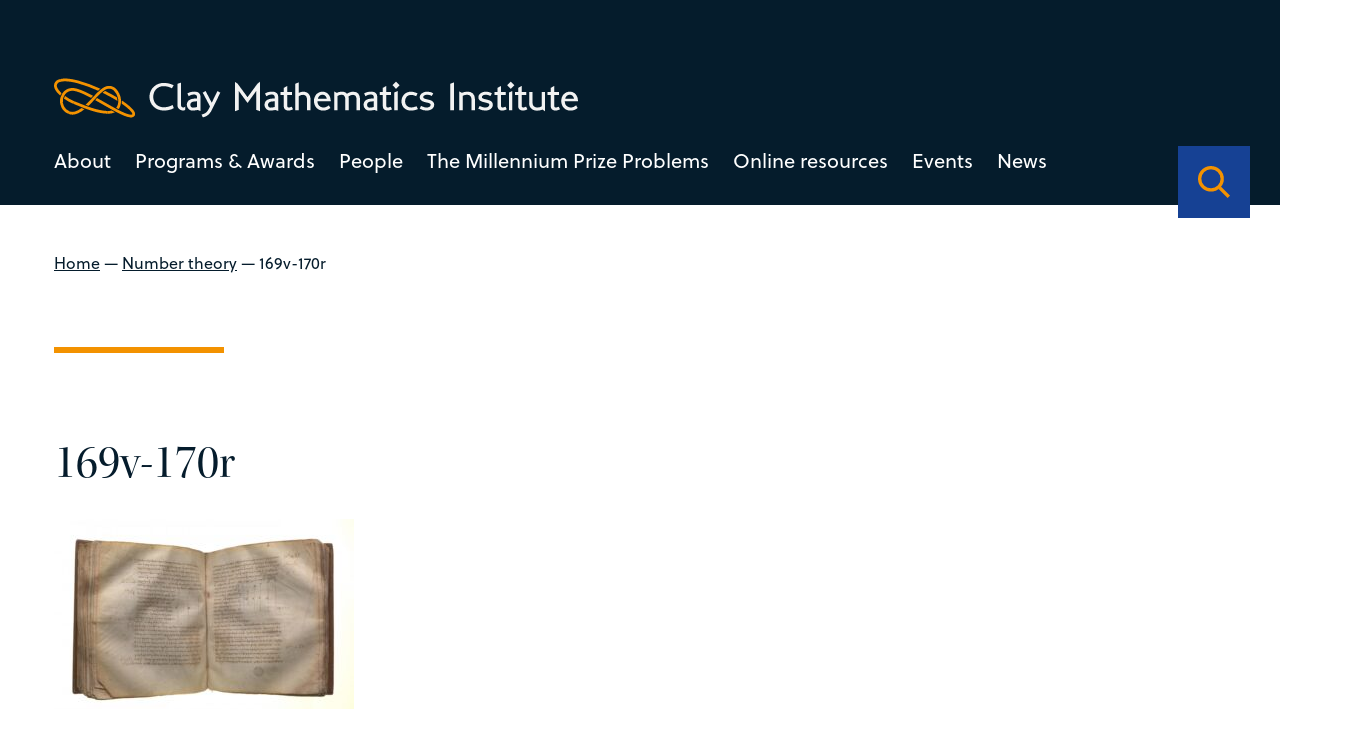

--- FILE ---
content_type: text/html; charset=UTF-8
request_url: https://www.claymath.org/euclid_index/number-theory/174eucmsd01/
body_size: 25146
content:
<!DOCTYPE html>
<html lang="en-US" class="no-js">
  <head>
    <meta charset="UTF-8">
    <meta charset="utf-8" />
    <meta http-equiv="X-UA-Compatible" content="IE=Edge,chrome=1">
    
    <meta name="viewport" content="width=device-width, initial-scale=1.0" />
    <link rel="stylesheet" href="https://use.typekit.net/dal0ykl.css">
    <script src="https://kit.fontawesome.com/0d9718af76.js" crossorigin="anonymous"></script>



<link rel="apple-touch-icon" sizes="180x180" href="/apple-touch-icon.png">
<link rel="icon" type="image/png" sizes="32x32" href="/favicon-32x32.png">
<link rel="icon" type="image/png" sizes="16x16" href="/favicon-16x16.png">
<link rel="manifest" href="/site.webmanifest">
<link rel="mask-icon" href="/safari-pinned-tab.svg" color="#f39200">
<meta name="msapplication-TileColor" content="#164194">
<meta name="theme-color" content="#164194">


    <meta name='robots' content='index, follow, max-image-preview:large, max-snippet:-1, max-video-preview:-1' />

	<!-- This site is optimized with the Yoast SEO plugin v26.5 - https://yoast.com/wordpress/plugins/seo/ -->
	<title>169v-170r - Clay Mathematics Institute</title>
	<link rel="canonical" href="https://www.claymath.org/euclid_index/number-theory/174eucmsd01/" />
	<meta property="og:locale" content="en_US" />
	<meta property="og:type" content="article" />
	<meta property="og:title" content="169v-170r - Clay Mathematics Institute" />
	<meta property="og:url" content="https://www.claymath.org/euclid_index/number-theory/174eucmsd01/" />
	<meta property="og:site_name" content="Clay Mathematics Institute" />
	<meta property="article:modified_time" content="2023-08-14T16:51:56+00:00" />
	<meta property="og:image" content="https://www.claymath.org/euclid_index/number-theory/174eucmsd01" />
	<meta property="og:image:width" content="1500" />
	<meta property="og:image:height" content="950" />
	<meta property="og:image:type" content="image/jpeg" />
	<meta name="twitter:card" content="summary_large_image" />
	<script type="application/ld+json" class="yoast-schema-graph">{"@context":"https://schema.org","@graph":[{"@type":"WebPage","@id":"https://www.claymath.org/euclid_index/number-theory/174eucmsd01/","url":"https://www.claymath.org/euclid_index/number-theory/174eucmsd01/","name":"169v-170r - Clay Mathematics Institute","isPartOf":{"@id":"https://www.claymath.org/#website"},"primaryImageOfPage":{"@id":"https://www.claymath.org/euclid_index/number-theory/174eucmsd01/#primaryimage"},"image":{"@id":"https://www.claymath.org/euclid_index/number-theory/174eucmsd01/#primaryimage"},"thumbnailUrl":"https://www.claymath.org/wp-content/uploads/2023/07/174eucmsd01.jpg","datePublished":"2023-07-19T14:38:09+00:00","dateModified":"2023-08-14T16:51:56+00:00","breadcrumb":{"@id":"https://www.claymath.org/euclid_index/number-theory/174eucmsd01/#breadcrumb"},"inLanguage":"en-US","potentialAction":[{"@type":"ReadAction","target":["https://www.claymath.org/euclid_index/number-theory/174eucmsd01/"]}]},{"@type":"ImageObject","inLanguage":"en-US","@id":"https://www.claymath.org/euclid_index/number-theory/174eucmsd01/#primaryimage","url":"https://www.claymath.org/wp-content/uploads/2023/07/174eucmsd01.jpg","contentUrl":"https://www.claymath.org/wp-content/uploads/2023/07/174eucmsd01.jpg","width":1500,"height":950},{"@type":"BreadcrumbList","@id":"https://www.claymath.org/euclid_index/number-theory/174eucmsd01/#breadcrumb","itemListElement":[{"@type":"ListItem","position":1,"name":"Home","item":"https://www.claymath.org/"},{"@type":"ListItem","position":2,"name":"Number theory","item":"https://www.claymath.org/euclid_index/number-theory/"},{"@type":"ListItem","position":3,"name":"169v-170r"}]},{"@type":"WebSite","@id":"https://www.claymath.org/#website","url":"https://www.claymath.org/","name":"Clay Mathematics Institute","description":"","potentialAction":[{"@type":"SearchAction","target":{"@type":"EntryPoint","urlTemplate":"https://www.claymath.org/?s={search_term_string}"},"query-input":{"@type":"PropertyValueSpecification","valueRequired":true,"valueName":"search_term_string"}}],"inLanguage":"en-US"}]}</script>
	<!-- / Yoast SEO plugin. -->


<link rel='dns-prefetch' href='//cdnjs.cloudflare.com' />
<link rel='dns-prefetch' href='//cdn.jsdelivr.net' />
<link rel="alternate" title="oEmbed (JSON)" type="application/json+oembed" href="https://www.claymath.org/wp-json/oembed/1.0/embed?url=https%3A%2F%2Fwww.claymath.org%2Feuclid_index%2Fnumber-theory%2F174eucmsd01%2F" />
<link rel="alternate" title="oEmbed (XML)" type="text/xml+oembed" href="https://www.claymath.org/wp-json/oembed/1.0/embed?url=https%3A%2F%2Fwww.claymath.org%2Feuclid_index%2Fnumber-theory%2F174eucmsd01%2F&#038;format=xml" />
<style id='wp-img-auto-sizes-contain-inline-css' type='text/css'>
img:is([sizes=auto i],[sizes^="auto," i]){contain-intrinsic-size:3000px 1500px}
/*# sourceURL=wp-img-auto-sizes-contain-inline-css */
</style>
<style id='wp-emoji-styles-inline-css' type='text/css'>

	img.wp-smiley, img.emoji {
		display: inline !important;
		border: none !important;
		box-shadow: none !important;
		height: 1em !important;
		width: 1em !important;
		margin: 0 0.07em !important;
		vertical-align: -0.1em !important;
		background: none !important;
		padding: 0 !important;
	}
/*# sourceURL=wp-emoji-styles-inline-css */
</style>
<style id='wp-block-library-inline-css' type='text/css'>
:root{--wp-block-synced-color:#7a00df;--wp-block-synced-color--rgb:122,0,223;--wp-bound-block-color:var(--wp-block-synced-color);--wp-editor-canvas-background:#ddd;--wp-admin-theme-color:#007cba;--wp-admin-theme-color--rgb:0,124,186;--wp-admin-theme-color-darker-10:#006ba1;--wp-admin-theme-color-darker-10--rgb:0,107,160.5;--wp-admin-theme-color-darker-20:#005a87;--wp-admin-theme-color-darker-20--rgb:0,90,135;--wp-admin-border-width-focus:2px}@media (min-resolution:192dpi){:root{--wp-admin-border-width-focus:1.5px}}.wp-element-button{cursor:pointer}:root .has-very-light-gray-background-color{background-color:#eee}:root .has-very-dark-gray-background-color{background-color:#313131}:root .has-very-light-gray-color{color:#eee}:root .has-very-dark-gray-color{color:#313131}:root .has-vivid-green-cyan-to-vivid-cyan-blue-gradient-background{background:linear-gradient(135deg,#00d084,#0693e3)}:root .has-purple-crush-gradient-background{background:linear-gradient(135deg,#34e2e4,#4721fb 50%,#ab1dfe)}:root .has-hazy-dawn-gradient-background{background:linear-gradient(135deg,#faaca8,#dad0ec)}:root .has-subdued-olive-gradient-background{background:linear-gradient(135deg,#fafae1,#67a671)}:root .has-atomic-cream-gradient-background{background:linear-gradient(135deg,#fdd79a,#004a59)}:root .has-nightshade-gradient-background{background:linear-gradient(135deg,#330968,#31cdcf)}:root .has-midnight-gradient-background{background:linear-gradient(135deg,#020381,#2874fc)}:root{--wp--preset--font-size--normal:16px;--wp--preset--font-size--huge:42px}.has-regular-font-size{font-size:1em}.has-larger-font-size{font-size:2.625em}.has-normal-font-size{font-size:var(--wp--preset--font-size--normal)}.has-huge-font-size{font-size:var(--wp--preset--font-size--huge)}.has-text-align-center{text-align:center}.has-text-align-left{text-align:left}.has-text-align-right{text-align:right}.has-fit-text{white-space:nowrap!important}#end-resizable-editor-section{display:none}.aligncenter{clear:both}.items-justified-left{justify-content:flex-start}.items-justified-center{justify-content:center}.items-justified-right{justify-content:flex-end}.items-justified-space-between{justify-content:space-between}.screen-reader-text{border:0;clip-path:inset(50%);height:1px;margin:-1px;overflow:hidden;padding:0;position:absolute;width:1px;word-wrap:normal!important}.screen-reader-text:focus{background-color:#ddd;clip-path:none;color:#444;display:block;font-size:1em;height:auto;left:5px;line-height:normal;padding:15px 23px 14px;text-decoration:none;top:5px;width:auto;z-index:100000}html :where(.has-border-color){border-style:solid}html :where([style*=border-top-color]){border-top-style:solid}html :where([style*=border-right-color]){border-right-style:solid}html :where([style*=border-bottom-color]){border-bottom-style:solid}html :where([style*=border-left-color]){border-left-style:solid}html :where([style*=border-width]){border-style:solid}html :where([style*=border-top-width]){border-top-style:solid}html :where([style*=border-right-width]){border-right-style:solid}html :where([style*=border-bottom-width]){border-bottom-style:solid}html :where([style*=border-left-width]){border-left-style:solid}html :where(img[class*=wp-image-]){height:auto;max-width:100%}:where(figure){margin:0 0 1em}html :where(.is-position-sticky){--wp-admin--admin-bar--position-offset:var(--wp-admin--admin-bar--height,0px)}@media screen and (max-width:600px){html :where(.is-position-sticky){--wp-admin--admin-bar--position-offset:0px}}
/*wp_block_styles_on_demand_placeholder:695f73449116b*/
/*# sourceURL=wp-block-library-inline-css */
</style>
<style id='classic-theme-styles-inline-css' type='text/css'>
/*! This file is auto-generated */
.wp-block-button__link{color:#fff;background-color:#32373c;border-radius:9999px;box-shadow:none;text-decoration:none;padding:calc(.667em + 2px) calc(1.333em + 2px);font-size:1.125em}.wp-block-file__button{background:#32373c;color:#fff;text-decoration:none}
/*# sourceURL=/wp-includes/css/classic-themes.min.css */
</style>
<link rel='stylesheet' id='oneltd-core-style-css' href='https://www.claymath.org/wp-content/themes/clay/style.css?ver=2023-07-13-15:05:25' type='text/css' media='all' />
<link rel='stylesheet' id='tiny-slider-css' href='https://cdnjs.cloudflare.com/ajax/libs/tiny-slider/2.9.2/tiny-slider.css?ver=6.9' type='text/css' media='all' />
<link rel='stylesheet' id='select2-css' href='https://cdn.jsdelivr.net/npm/select2@4.1.0-rc.0/dist/css/select2.min.css?ver=6.9' type='text/css' media='all' />
<script type="text/javascript" src="https://www.claymath.org/wp-content/plugins/stop-user-enumeration/frontend/js/frontend.js?ver=1.7.5" id="stop-user-enumeration-js" defer="defer" data-wp-strategy="defer"></script>
<script type="text/javascript" src="//cdnjs.cloudflare.com/ajax/libs/jquery/3.5.1/jquery.min.js?ver=6.9" id="jquery-js"></script>
<script type="text/javascript" id="core-js-extra">
/* <![CDATA[ */
var ajaxurl = {"ajaxurl":"https://www.claymath.org/wp-admin/admin-ajax.php"};
var ajaxurl = {"ajaxurl":"https://www.claymath.org/wp-admin/admin-ajax.php"};
//# sourceURL=core-js-extra
/* ]]> */
</script>
<script type="text/javascript" src="https://www.claymath.org/wp-content/themes/clay/js/core.js?ver=2023-07-13-15:05:25" id="core-js"></script>
<script type="text/javascript" src="https://cdnjs.cloudflare.com/ajax/libs/tiny-slider/2.9.2/min/tiny-slider.js?ver=6.9" id="tiny-slider-js"></script>
<script type="text/javascript" src="https://cdn.jsdelivr.net/npm/select2@4.1.0-rc.0/dist/js/select2.min.js?ver=6.9" id="select2-js"></script>
<link rel="https://api.w.org/" href="https://www.claymath.org/wp-json/" /><link rel="alternate" title="JSON" type="application/json" href="https://www.claymath.org/wp-json/wp/v2/media/2684" />
		<!-- GA Google Analytics @ https://m0n.co/ga -->
		<script async src="https://www.googletagmanager.com/gtag/js?id=G-PEN02JJ454"></script>
		<script>
			window.dataLayer = window.dataLayer || [];
			function gtag(){dataLayer.push(arguments);}
			gtag('js', new Date());
			gtag('config', 'G-PEN02JJ454');
		</script>

	  </head>
    <body class="attachment wp-singular attachment-template-default single single-attachment postid-2684 attachmentid-2684 attachment-jpeg wp-embed-responsive wp-theme-oneltd-base wp-child-theme-clay">
      <header>
      <div class="container">
      <div class="main-logo">
        <a class="logo" aria-label="Clay Maths Institute logo return to home page" href="https://www.claymath.org"> <svg xmlns="http://www.w3.org/2000/svg" width="639.997" height="47.292" viewBox="0 0 639.997 47.292">
  <g id="Group_443" data-name="Group 443" transform="translate(-98.001 -75.233)">
    <path id="Path_2374" data-name="Path 2374" d="M32.242-2.209l-1.41-3.854A27.705,27.705,0,0,1,24.91-3.854a22.523,22.523,0,0,1-4.888.564,13.982,13.982,0,0,1-5.193-.94,11.831,11.831,0,0,1-4.065-2.632A12.173,12.173,0,0,1,8.108-10.9a13.5,13.5,0,0,1-.964-5.17,13.67,13.67,0,0,1,.94-5.123,12.4,12.4,0,0,1,2.632-4.089,11.935,11.935,0,0,1,3.995-2.7,12.778,12.778,0,0,1,4.982-.964,19.9,19.9,0,0,1,5.475.7A28.466,28.466,0,0,1,30.08-26.32l1.927-3.807a30.77,30.77,0,0,0-6.392-2.162,28.569,28.569,0,0,0-5.781-.611,17.721,17.721,0,0,0-6.51,1.222A17.436,17.436,0,0,0,7.8-28.247a16.6,16.6,0,0,0-3.83,5.311,16.161,16.161,0,0,0-1.433,6.862A16.691,16.691,0,0,0,3.854-9.4,15.864,15.864,0,0,0,7.52-4.112a17.081,17.081,0,0,0,5.569,3.5A18.864,18.864,0,0,0,20.069.658,32.364,32.364,0,0,0,25.944.094,21.731,21.731,0,0,0,32.242-2.209ZM46.436-4.042a9.129,9.129,0,0,1-1.222.682,2.922,2.922,0,0,1-1.222.306,3.394,3.394,0,0,1-1.034-.164,2.582,2.582,0,0,1-.94-.541,3.012,3.012,0,0,1-.705-.964,3.174,3.174,0,0,1-.282-1.386V-33.182L36.8-31.866v26.32a5.258,5.258,0,0,0,.658,2.655A6.553,6.553,0,0,0,39.1-.964,6.858,6.858,0,0,0,41.266.188a7.264,7.264,0,0,0,2.209.376,9.16,9.16,0,0,0,1.41-.118,2.945,2.945,0,0,0,1.175-.4Zm18.377,5.17V-16.121a5.853,5.853,0,0,0-.729-3.078,5.863,5.863,0,0,0-1.81-1.9,6.728,6.728,0,0,0-2.326-.963,11.486,11.486,0,0,0-2.326-.258,23.619,23.619,0,0,0-4.3.423,13.547,13.547,0,0,0-4.535,1.786l1.692,3.384a10.537,10.537,0,0,1,3.337-1.6,12.473,12.473,0,0,1,3.243-.47,3.85,3.85,0,0,1,2.656.823,2.964,2.964,0,0,1,.917,2.326v1.692a31.5,31.5,0,0,0-4.583.235A12.648,12.648,0,0,0,52.076-12.6a7.23,7.23,0,0,0-2.82,2.4A6.836,6.836,0,0,0,48.175-6.2a6.229,6.229,0,0,0,.517,2.444A7.8,7.8,0,0,0,50.1-1.551a7.214,7.214,0,0,0,2.091,1.6,5.561,5.561,0,0,0,2.562.611q.8,0,1.763-.07t1.9-.165q.94-.094,1.739-.235t1.269-.235Zm-4.23-4.841a3.567,3.567,0,0,1-.94.329q-.611.141-1.316.258t-1.457.188q-.752.07-1.363.07a2.819,2.819,0,0,1-2.186-.964A3.413,3.413,0,0,1,52.452-6.2a3.511,3.511,0,0,1,.681-2.232,4.389,4.389,0,0,1,1.81-1.34,8.984,8.984,0,0,1,2.608-.611,24.784,24.784,0,0,1,3.079-.094ZM89.065-21.056,85.587-23.03l-7,14.194L71.111-23.03l-3.525,1.974L76.469-4.371q-.094.235-.611,1.293T74.777-.987A15.93,15.93,0,0,1,72.756,1.95a10.826,10.826,0,0,1-2.115,1.857,9.451,9.451,0,0,1-2.233,1.081,20.341,20.341,0,0,1-2.326.611l1.6,3.337a15.665,15.665,0,0,0,2.045-.446A11.388,11.388,0,0,0,72.568,7.1a15.258,15.258,0,0,0,3.173-2.679A19.073,19.073,0,0,0,78.772-.188ZM137.522,1.457v-35.72l-3.055,2.3-12.173,16.4-12.126-16.4-3.1-2.162V1.457l4.418-1.6v-23.03h.094L122.294-8.507l10.763-14.758h.047V-.141Zm22.184-.329V-16.121a5.853,5.853,0,0,0-.729-3.078,5.863,5.863,0,0,0-1.809-1.9,6.727,6.727,0,0,0-2.327-.963,11.486,11.486,0,0,0-2.326-.258,23.619,23.619,0,0,0-4.3.423,13.547,13.547,0,0,0-4.535,1.786l1.692,3.384a10.537,10.537,0,0,1,3.337-1.6,12.473,12.473,0,0,1,3.243-.47,3.85,3.85,0,0,1,2.655.823,2.964,2.964,0,0,1,.917,2.326v1.692a31.5,31.5,0,0,0-4.583.235,12.648,12.648,0,0,0-3.971,1.128,7.23,7.23,0,0,0-2.82,2.4A6.836,6.836,0,0,0,143.068-6.2a6.229,6.229,0,0,0,.517,2.444,7.8,7.8,0,0,0,1.41,2.209,7.214,7.214,0,0,0,2.092,1.6,5.561,5.561,0,0,0,2.561.611q.8,0,1.762-.07t1.9-.165q.94-.094,1.739-.235t1.269-.235Zm-4.23-4.841a3.567,3.567,0,0,1-.94.329q-.611.141-1.316.258t-1.457.188q-.752.07-1.363.07a2.819,2.819,0,0,1-2.186-.964,3.413,3.413,0,0,1-.869-2.373,3.511,3.511,0,0,1,.682-2.232,4.389,4.389,0,0,1,1.809-1.34,8.984,8.984,0,0,1,2.609-.611,24.784,24.784,0,0,1,3.078-.094ZM177.848-.846,176.2-4.089a13.042,13.042,0,0,1-1.762.752,5.264,5.264,0,0,1-1.622.235,2.671,2.671,0,0,1-1.175-.212A1.248,1.248,0,0,1,171.033-4a3.648,3.648,0,0,1-.212-1.222q-.024-.752-.023-1.833V-18.236h5.734v-3.478H170.8v-7.52l-4.183,2.35v5.17h-3.9v3.478h3.9V-4.559a5.316,5.316,0,0,0,.493,2.4A4.624,4.624,0,0,0,168.424-.54a5.652,5.652,0,0,0,1.833.94A7.029,7.029,0,0,0,172.3.7a10.821,10.821,0,0,0,2.726-.446A12.453,12.453,0,0,0,177.848-.846ZM199.186.282V-13.066a10.706,10.706,0,0,0-.682-3.972,8.176,8.176,0,0,0-1.857-2.867,7.452,7.452,0,0,0-2.773-1.715,10.236,10.236,0,0,0-3.431-.564,10.172,10.172,0,0,0-3.1.423q-1.316.423-2.538.94V-33.558l-4.23,1.739V.282h4.23v-16.92q.705-.423,1.292-.752a7.415,7.415,0,0,1,1.2-.541,8.209,8.209,0,0,1,1.292-.329,9.686,9.686,0,0,1,1.622-.118,4.171,4.171,0,0,1,3.619,1.622A7.618,7.618,0,0,1,195-12.22V.282Zm24.722-10.763a14.348,14.348,0,0,0-.893-5.334,10.947,10.947,0,0,0-2.3-3.666,8.639,8.639,0,0,0-3.2-2.091,10.148,10.148,0,0,0-3.525-.658,10.788,10.788,0,0,0-4.277.822,9.547,9.547,0,0,0-3.313,2.327,10.8,10.8,0,0,0-2.162,3.572A12.752,12.752,0,0,0,203.463-11a13.112,13.112,0,0,0,.822,4.7,11,11,0,0,0,2.327,3.737,10.515,10.515,0,0,0,3.572,2.444,11.773,11.773,0,0,0,4.606.87,12.656,12.656,0,0,0,4.653-.846,16.257,16.257,0,0,0,4.089-2.35L221.6-5.64a14.948,14.948,0,0,1-3.173,1.927,8.286,8.286,0,0,1-3.314.658,7.721,7.721,0,0,1-2.937-.564,7.089,7.089,0,0,1-2.373-1.551,6.852,6.852,0,0,1-1.528-2.35,6.4,6.4,0,0,1-.4-2.961Zm-4.841-3.29h-10.81a6.446,6.446,0,0,1,2-3.5,5.278,5.278,0,0,1,3.6-1.292,4.687,4.687,0,0,1,3.431,1.292A6.73,6.73,0,0,1,219.067-13.771ZM259.628.282V-13.254A10.181,10.181,0,0,0,257.7-19.74q-1.927-2.444-6.016-2.444a12.283,12.283,0,0,0-4.441.7,22.071,22.071,0,0,0-3.5,1.739,7.391,7.391,0,0,0-2.232-1.692,9.038,9.038,0,0,0-4.113-.752,12.632,12.632,0,0,0-3.454.423,16.819,16.819,0,0,0-2.656.987l-3.2-1.786V.282h4.183V-16.967a11.916,11.916,0,0,1,2.139-1.081,8.559,8.559,0,0,1,2.984-.423,3.83,3.83,0,0,1,3.29,1.457q1.081,1.457,1.081,4.794V.282h4.183V-13.442a9.214,9.214,0,0,0-.164-1.715q-.164-.87-.212-1.1a9.205,9.205,0,0,1,2.444-1.551,7.833,7.833,0,0,1,3.1-.564,4.175,4.175,0,0,1,2.091.47,3.59,3.59,0,0,1,1.316,1.293,5.871,5.871,0,0,1,.705,1.974,13.659,13.659,0,0,1,.212,2.468V.282Zm21.056.846V-16.121a5.853,5.853,0,0,0-.729-3.078,5.863,5.863,0,0,0-1.81-1.9,6.728,6.728,0,0,0-2.326-.963,11.486,11.486,0,0,0-2.327-.258,23.619,23.619,0,0,0-4.3.423,13.547,13.547,0,0,0-4.535,1.786l1.692,3.384a10.537,10.537,0,0,1,3.337-1.6,12.473,12.473,0,0,1,3.243-.47,3.85,3.85,0,0,1,2.655.823,2.964,2.964,0,0,1,.917,2.326v1.692a31.5,31.5,0,0,0-4.582.235,12.648,12.648,0,0,0-3.971,1.128,7.23,7.23,0,0,0-2.82,2.4A6.836,6.836,0,0,0,264.046-6.2a6.229,6.229,0,0,0,.517,2.444,7.8,7.8,0,0,0,1.41,2.209,7.213,7.213,0,0,0,2.091,1.6,5.561,5.561,0,0,0,2.561.611q.8,0,1.763-.07t1.9-.165q.94-.094,1.739-.235T277.3-.047Zm-4.23-4.841a3.567,3.567,0,0,1-.94.329q-.611.141-1.316.258t-1.457.188q-.752.07-1.363.07a2.819,2.819,0,0,1-2.186-.964,3.413,3.413,0,0,1-.87-2.373A3.511,3.511,0,0,1,269-8.436a4.389,4.389,0,0,1,1.809-1.34,8.984,8.984,0,0,1,2.609-.611,24.784,24.784,0,0,1,3.078-.094ZM298.826-.846l-1.645-3.243a13.043,13.043,0,0,1-1.762.752A5.264,5.264,0,0,1,293.8-3.1a2.671,2.671,0,0,1-1.175-.212A1.248,1.248,0,0,1,292.011-4a3.648,3.648,0,0,1-.212-1.222q-.023-.752-.023-1.833V-18.236h5.734v-3.478h-5.734v-7.52l-4.183,2.35v5.17h-3.9v3.478h3.9V-4.559a5.316,5.316,0,0,0,.493,2.4A4.624,4.624,0,0,0,289.4-.54a5.652,5.652,0,0,0,1.833.94A7.029,7.029,0,0,0,293.28.7a10.821,10.821,0,0,0,2.726-.446A12.454,12.454,0,0,0,298.826-.846Zm9.306-29.281L303.714-34.5l-4.371,4.371,4.371,4.418ZM305.641.282V-22.983l-4.23,1.739V.282Zm24.769-1.41-1.739-3.431a37.325,37.325,0,0,1-3.642,1.128,12.073,12.073,0,0,1-2.8.329,7.35,7.35,0,0,1-5.475-2.021,7.416,7.416,0,0,1-2-5.452,9.094,9.094,0,0,1,.517-3.149,7.149,7.149,0,0,1,1.48-2.444,6.672,6.672,0,0,1,2.28-1.6A7.447,7.447,0,0,1,322-18.33a11.07,11.07,0,0,1,1.269.07,9.982,9.982,0,0,1,1.34.259q.728.188,1.6.47t2.044.752l1.692-3.431a24.436,24.436,0,0,0-4.254-1.48,15.964,15.964,0,0,0-3.737-.54,12.174,12.174,0,0,0-4.629.869,11.023,11.023,0,0,0-3.69,2.42,10.969,10.969,0,0,0-2.42,3.713,12.609,12.609,0,0,0-.87,4.747,11.931,11.931,0,0,0,.846,4.559,10.155,10.155,0,0,0,2.4,3.548,10.938,10.938,0,0,0,3.713,2.3,13.386,13.386,0,0,0,4.794.823,20.558,20.558,0,0,0,3.971-.47A19.357,19.357,0,0,0,330.41-1.128Zm19.834-5.217a4.909,4.909,0,0,0-.987-3.219,6.861,6.861,0,0,0-2.467-1.88,15.613,15.613,0,0,0-3.2-1.057q-1.716-.376-3.2-.729a9.973,9.973,0,0,1-2.467-.893,1.743,1.743,0,0,1-.987-1.622,1.713,1.713,0,0,1,.376-1.057,3.918,3.918,0,0,1,.987-.893,4.77,4.77,0,0,1,1.434-.611,6.673,6.673,0,0,1,1.668-.212,14.054,14.054,0,0,1,2.938.306,8.7,8.7,0,0,1,2.938,1.292l1.88-3.29a11.24,11.24,0,0,0-3.689-1.551,17.327,17.327,0,0,0-3.878-.47,11.149,11.149,0,0,0-3.408.517,9.509,9.509,0,0,0-2.844,1.434,7.537,7.537,0,0,0-1.951,2.115,4.848,4.848,0,0,0-.729,2.562,4.737,4.737,0,0,0,.987,3.149,7.232,7.232,0,0,0,2.468,1.88,14.753,14.753,0,0,0,3.2,1.081q1.716.376,3.2.729a10.7,10.7,0,0,1,2.467.87,1.627,1.627,0,0,1,.987,1.5,2.634,2.634,0,0,1-.4,1.434A3.325,3.325,0,0,1,344.487-3.9a5.845,5.845,0,0,1-1.528.658,6.467,6.467,0,0,1-1.739.235,11.164,11.164,0,0,1-3.267-.493,35.995,35.995,0,0,1-3.783-1.433l-1.6,3.29A16.7,16.7,0,0,0,340.891.7a13.489,13.489,0,0,0,3.5-.446,9.764,9.764,0,0,0,2.985-1.339,6.856,6.856,0,0,0,2.091-2.209A5.9,5.9,0,0,0,350.244-6.345ZM374.4.235V-33.511l-4.418,1.645V.235Zm25.662.047v-13.3q0-4.653-2.421-6.932a8.976,8.976,0,0,0-6.415-2.279,17.345,17.345,0,0,0-7,1.316v.094l-3.243-1.692V.282h4.23V-17.249a8.181,8.181,0,0,1,2.35-.893,14.594,14.594,0,0,1,3.29-.329,4.56,4.56,0,0,1,3.642,1.622,6.922,6.922,0,0,1,1.387,4.63V.282Zm21.808-6.627a4.909,4.909,0,0,0-.987-3.219,6.861,6.861,0,0,0-2.467-1.88,15.613,15.613,0,0,0-3.2-1.057q-1.716-.376-3.2-.729a9.973,9.973,0,0,1-2.467-.893,1.743,1.743,0,0,1-.987-1.622,1.713,1.713,0,0,1,.376-1.057,3.918,3.918,0,0,1,.987-.893,4.77,4.77,0,0,1,1.434-.611,6.673,6.673,0,0,1,1.668-.212,14.054,14.054,0,0,1,2.938.306,8.7,8.7,0,0,1,2.938,1.292l1.88-3.29a11.24,11.24,0,0,0-3.689-1.551,17.327,17.327,0,0,0-3.878-.47,11.149,11.149,0,0,0-3.408.517,9.509,9.509,0,0,0-2.844,1.434,7.537,7.537,0,0,0-1.951,2.115,4.848,4.848,0,0,0-.729,2.562,4.737,4.737,0,0,0,.987,3.149,7.232,7.232,0,0,0,2.468,1.88,14.753,14.753,0,0,0,3.2,1.081q1.716.376,3.2.729a10.7,10.7,0,0,1,2.467.87,1.627,1.627,0,0,1,.987,1.5,2.634,2.634,0,0,1-.4,1.434A3.325,3.325,0,0,1,416.115-3.9a5.845,5.845,0,0,1-1.528.658,6.467,6.467,0,0,1-1.739.235,11.164,11.164,0,0,1-3.267-.493A35.995,35.995,0,0,1,405.8-4.935l-1.6,3.29A16.7,16.7,0,0,0,412.519.7a13.489,13.489,0,0,0,3.5-.446,9.764,9.764,0,0,0,2.985-1.339A6.856,6.856,0,0,0,421.1-3.29,5.9,5.9,0,0,0,421.872-6.345Zm17.061,5.5-1.645-3.243a13.043,13.043,0,0,1-1.762.752A5.264,5.264,0,0,1,433.9-3.1a2.671,2.671,0,0,1-1.175-.212A1.248,1.248,0,0,1,432.118-4a3.648,3.648,0,0,1-.212-1.222q-.023-.752-.023-1.833V-18.236h5.734v-3.478h-5.734v-7.52l-4.183,2.35v5.17h-3.9v3.478h3.9V-4.559a5.316,5.316,0,0,0,.493,2.4A4.624,4.624,0,0,0,429.51-.54a5.652,5.652,0,0,0,1.833.94A7.029,7.029,0,0,0,433.387.7a10.821,10.821,0,0,0,2.726-.446A12.454,12.454,0,0,0,438.933-.846Zm9.306-29.281L443.821-34.5l-4.371,4.371,4.371,4.418ZM445.748.282V-22.983l-4.23,1.739V.282ZM464.172-.846l-1.645-3.243a13.043,13.043,0,0,1-1.762.752,5.264,5.264,0,0,1-1.621.235,2.671,2.671,0,0,1-1.175-.212A1.248,1.248,0,0,1,457.357-4a3.648,3.648,0,0,1-.212-1.222q-.023-.752-.023-1.833V-18.236h5.734v-3.478h-5.734v-7.52l-4.183,2.35v5.17h-3.9v3.478h3.9V-4.559a5.316,5.316,0,0,0,.493,2.4A4.624,4.624,0,0,0,454.749-.54a5.652,5.652,0,0,0,1.833.94A7.029,7.029,0,0,0,458.626.7a10.821,10.821,0,0,0,2.726-.446A12.454,12.454,0,0,0,464.172-.846Zm21.573,2.491V-21.714h-4.23v17.2a6.985,6.985,0,0,1-2.35,1.1,13.85,13.85,0,0,1-3.243.305,6,6,0,0,1-1.951-.329,5.56,5.56,0,0,1-1.739-.964,4.877,4.877,0,0,1-1.269-1.622,5.088,5.088,0,0,1-.493-2.3v-13.4h-4.23V-8.272a8.759,8.759,0,0,0,.94,4.253,8.777,8.777,0,0,0,2.35,2.8A9.058,9.058,0,0,0,472.608.329a11.559,11.559,0,0,0,3.126.47,19.026,19.026,0,0,0,3.689-.376,13.116,13.116,0,0,0,3.079-.94ZM503.934-.846l-1.645-3.243a13.043,13.043,0,0,1-1.762.752,5.264,5.264,0,0,1-1.621.235,2.671,2.671,0,0,1-1.175-.212A1.248,1.248,0,0,1,497.119-4a3.648,3.648,0,0,1-.212-1.222q-.023-.752-.023-1.833V-18.236h5.734v-3.478h-5.734v-7.52l-4.183,2.35v5.17h-3.9v3.478h3.9V-4.559a5.316,5.316,0,0,0,.493,2.4A4.624,4.624,0,0,0,494.511-.54a5.652,5.652,0,0,0,1.833.94A7.029,7.029,0,0,0,498.388.7a10.821,10.821,0,0,0,2.726-.446A12.454,12.454,0,0,0,503.934-.846Zm22-9.635a14.348,14.348,0,0,0-.893-5.334,10.947,10.947,0,0,0-2.3-3.666,8.639,8.639,0,0,0-3.2-2.091,10.149,10.149,0,0,0-3.525-.658,10.788,10.788,0,0,0-4.277.822,9.547,9.547,0,0,0-3.314,2.327,10.8,10.8,0,0,0-2.162,3.572A12.752,12.752,0,0,0,505.485-11a13.111,13.111,0,0,0,.823,4.7,11,11,0,0,0,2.327,3.737,10.515,10.515,0,0,0,3.572,2.444,11.773,11.773,0,0,0,4.606.87,12.655,12.655,0,0,0,4.653-.846,16.257,16.257,0,0,0,4.089-2.35l-1.927-3.2a14.947,14.947,0,0,1-3.173,1.927,8.285,8.285,0,0,1-3.313.658,7.721,7.721,0,0,1-2.937-.564A7.089,7.089,0,0,1,511.83-5.17,6.852,6.852,0,0,1,510.3-7.52a6.4,6.4,0,0,1-.4-2.961Zm-4.841-3.29h-10.81a6.446,6.446,0,0,1,2-3.5,5.278,5.278,0,0,1,3.6-1.292,4.687,4.687,0,0,1,3.431,1.292A6.729,6.729,0,0,1,521.089-13.771Z" transform="translate(212.067 113.454)" fill="#f2f2f2"/>
    <path id="Path_1" data-name="Path 1" d="M.025,9.345c-.411,4.589,4.44,9.693,7.37,12.328.074.067.152.132.226.2a18.024,18.024,0,0,1,1.6-3.1C5.368,15.2,3.2,11.815,3.389,9.646c.3-3.3,2.431-4.037,5.419-4.716l-.75-3.293c-2.62.6-7.5,1.706-8.034,7.709" transform="translate(98 74.147)" fill="#f39200"/>
    <path id="Path_2" data-name="Path 2" d="M55.785,13.413A173.881,173.881,0,0,0,28.87,3.586C19.65,1.178,12.424.538,7.392,1.683l.75,3.292c4.434-1.008,11.306-.36,19.874,1.878a168.12,168.12,0,0,1,25.129,9.079c.935-.857,1.885-1.673,2.843-2.427l-.2-.093" transform="translate(98.667 74.102)" fill="#f39200"/>
    <path id="Path_3" data-name="Path 3" d="M71.835,22.676c-4.4-2.613-9.262-5.233-14.4-7.74a29.2,29.2,0,0,0-3.061,2.27,197.321,197.321,0,0,1,18.156,9.81c0-.169,0-.316,0-.438V26.54a14.825,14.825,0,0,0-.69-3.864" transform="translate(102.904 75.347)" fill="#f39200"/>
    <path id="Path_4" data-name="Path 4" d="M63.269,12.721c.137-.011.275-.017.411-.022H63.9c.089,0,.179,0,.267,0l.194.008c.084,0,.169.008.252.013.067,0,.133.012.2.017.082.008.162.015.243.025s.133.019.2.027l.234.037.2.038q.114.023.229.049c.066.014.133.032.2.048l.225.06.2.059c.074.023.147.047.22.073s.13.045.194.069.146.055.218.084.126.051.19.078.145.064.216.1.124.058.185.088.144.073.216.11l.18.1c.072.04.143.083.215.125s.116.068.173.1c.073.046.144.094.216.141l.166.11c.075.052.149.107.223.161.05.037.1.073.152.111.082.063.164.13.244.2l.124.1c.121.1.242.207.361.316a18.073,18.073,0,0,1,4.843,8.835,14.336,14.336,0,0,1,.432,3.062v.035c0,.265.008.643-.005,1.1a15.071,15.071,0,0,1-1.089,5.388,9.894,9.894,0,0,1-1.436,2.4q1.547.827,3.036,1.595a13.641,13.641,0,0,0,1.508-2.671,17.186,17.186,0,0,0,1.209-4.624,22.826,22.826,0,0,0,.154-3.236V26.99c0-.211-.013-.43-.026-.652-.262-4.172-2.486-10.162-6.345-13.694q-.242-.219-.488-.426l-.167-.132c-.111-.09-.221-.18-.335-.266-.066-.05-.134-.1-.2-.146-.1-.075-.206-.152-.311-.222-.073-.05-.147-.1-.22-.145-.1-.067-.2-.133-.3-.2-.076-.047-.155-.092-.232-.137-.1-.059-.2-.118-.3-.173-.08-.045-.16-.085-.241-.128-.1-.052-.2-.106-.3-.155-.083-.04-.166-.078-.249-.116-.1-.047-.2-.094-.307-.137-.085-.036-.169-.07-.254-.1-.1-.041-.207-.082-.312-.12-.086-.032-.172-.062-.259-.092-.1-.035-.209-.07-.315-.1l-.263-.077c-.107-.031-.214-.059-.322-.086-.088-.022-.177-.045-.266-.064-.108-.025-.217-.048-.326-.069-.089-.019-.179-.036-.269-.051-.11-.02-.221-.036-.331-.052-.09-.013-.18-.027-.269-.038-.113-.013-.227-.024-.34-.035-.09-.009-.179-.017-.269-.024-.116-.009-.232-.013-.349-.019-.088,0-.178-.009-.266-.01-.121,0-.242,0-.363,0-.086,0-.171,0-.258,0-.2.005-.4.015-.6.031-6.4.486-13.469,8.127-19.146,14.267-.941,1.017-1.829,1.979-2.668,2.856-2.135,2.236-4.1,4.144-5.918,5.769q1.761.664,3.58,1.308,2.3-2.152,4.781-4.746c.857-.9,1.755-1.868,2.7-2.9,5-5.405,11.84-12.807,16.921-13.192" transform="translate(101.183 74.84)" fill="#f39200"/>
    <path id="Path_5" data-name="Path 5" d="M94.854,41.959a4.9,4.9,0,0,0-.073-.578c-.024-.134-.056-.271-.093-.412s-.081-.285-.131-.432-.108-.3-.173-.452-.137-.313-.218-.474-.169-.326-.266-.494a11.6,11.6,0,0,0-.69-1.053c-.2-.273-.416-.552-.648-.834C89.85,33.908,85,29.946,78.757,25.822a23.26,23.26,0,0,1-.233,3.871c5.084,3.468,9.014,6.75,11.307,9.533.232.281.454.559.652.831,1.038,1.421,1.078,2.232.938,2.487a.466.466,0,0,1-.065.087l-.013.014a.639.639,0,0,1-.094.082l-.022.015a1.231,1.231,0,0,1-.125.076l-.017.009c-.046.023-.1.046-.149.066l-.02.009a1.831,1.831,0,0,1-.18.059l-.037.011c-.064.017-.132.034-.2.047l-.036.007c-.075.014-.153.026-.234.035h0c-.083.009-.169.014-.257.019h-.04c-.13,0-.264,0-.4-.007-3.412-.218-8.949-2.6-15.353-5.9q-1.524-.787-3.107-1.635c-4.242-2.272-8.755-4.835-13.215-7.37L55.75,26.978l-.918-.521c-2.159-1.222-4.28-2.416-6.348-3.561-.826.874-1.611,1.724-2.338,2.51a.364.364,0,0,1-.027.031c2.432,1.344,4.809,2.688,7.047,3.957l.918.521L56.175,31.1c3.972,2.257,7.877,4.475,11.589,6.5q1.854,1.009,3.637,1.945c7.359,3.855,13.707,6.633,17.9,6.9.13.009.258.013.386.015s.252,0,.376,0,.245-.011.365-.021a6.3,6.3,0,0,0,1.354-.257,4.327,4.327,0,0,0,2.6-2.01,3.838,3.838,0,0,0,.314-.749c.028-.093.053-.189.075-.289s.04-.2.055-.31a4.059,4.059,0,0,0,.037-.5c0-.058,0-.118,0-.178s0-.12-.009-.182" transform="translate(102.159 76.065)" fill="#f39200"/>
    <path id="Path_6" data-name="Path 6" d="M21.53,11.667l-.1,0a15.091,15.091,0,0,0-4.312.756,13.992,13.992,0,0,0-3.578,1.8,14.68,14.68,0,0,0-2.415,2.115,15.721,15.721,0,0,0-1.2,1.474c-.18.251-.35.508-.515.767A17.207,17.207,0,0,0,8.4,35.117a15.743,15.743,0,0,0,3.491,4.709q.543.5,1.136.959.3.229.605.445a17.564,17.564,0,0,0,1.957,1.188q.687.358,1.418.666l1.308-3.114a12.986,12.986,0,0,1-7.94-14.792c.077-.412.177-.831.3-1.253a14.033,14.033,0,0,1,1.284-3.066l.083-.137a12.405,12.405,0,0,1,.711-1.088,11.86,11.86,0,0,1,1.3-1.5q.36-.35.756-.672.2-.16.406-.312a10.579,10.579,0,0,1,1.8-1.068,11.538,11.538,0,0,1,4.524-1.039l.083,0c5.113-.135,14.1,3.953,23.07,8.706l.968-1.047.01-.01c.454-.491.916-.991,1.386-1.5-10.678-5.7-19.687-9.685-25.523-9.53" transform="translate(98.609 75.052)" fill="#f39200"/>
    <path id="Path_7" data-name="Path 7" d="M21.459,42.049c4.21-.137,8.908-2.295,14.373-6.608-1.269-.472-2.514-.951-3.73-1.426-7.675,5.564-11.92,5.081-14.637,3.94l-1.308,3.114a12.462,12.462,0,0,0,5.3.98" transform="translate(99.457 77.068)" fill="#f39200"/>
    <path id="Path_8" data-name="Path 8" d="M65.153,36.79a17.84,17.84,0,0,1-4.287.522c-.346,0-.7,0-1.056-.01L59.7,40.679c.361.012.711.014,1.055.012.243,0,.484,0,.72-.011a17.893,17.893,0,0,0,7.612-1.77q-1.928-1.017-3.936-2.119" transform="translate(103.385 77.318)" fill="#f39200"/>
    <path id="Path_9" data-name="Path 9" d="M12.493,20.557a12.875,12.875,0,0,0-1.308,3.229A57.682,57.682,0,0,0,21.7,29.7q.487.209.975.406l1.257-3.134c-.323-.13-.648-.267-.974-.407a55.324,55.324,0,0,1-10.468-6.011" transform="translate(99.009 75.854)" fill="#f39200"/>
    <path id="Path_10" data-name="Path 10" d="M60.914,38.1c-.781-.064-1.566-.149-2.356-.251q-1.779-.227-3.581-.569a96.044,96.044,0,0,1-12.008-3.172q-1.184-.388-2.353-.794-.708-.245-1.407-.5-1.828-.652-3.6-1.327c-3.219-1.222-6.274-2.467-9.051-3.6-1.237-.5-2.431-.991-3.574-1.45l-1.258,3.134q.854.343,1.743.7l1.814.739c2.274.927,4.731,1.929,7.314,2.933q1.807.7,3.691,1.4c2.673.987,5.446,1.943,8.265,2.8q1.233.374,2.474.721t2.489.661q1.248.312,2.5.589t2.5.507a57.605,57.605,0,0,0,8.618.982l.109-3.375q-1.151-.038-2.322-.135" transform="translate(99.96 76.385)" fill="#f39200"/>
  </g>
</svg>
</a>
        <a class="logo mobile-only" aria-label="Clay Maths Institute logo return to home page" href="https://www.claymath.org"> <svg id="Group_76" data-name="Group 76" xmlns="http://www.w3.org/2000/svg" xmlns:xlink="http://www.w3.org/1999/xlink" width="104.043" height="24" viewBox="0 0 104.043 24">
  <defs>
    <clipPath id="clip-path">
      <rect id="Rectangle_40" data-name="Rectangle 40" width="104.043" height="24" fill="none"/>
    </clipPath>
  </defs>
  <g id="Group_78" data-name="Group 78" transform="translate(0 0)">
    <g id="Group_77" data-name="Group 77" clip-path="url(#clip-path)">
      <path id="Path_45" data-name="Path 45" d="M119.961,22.849a18.541,18.541,0,0,1-3.238.3,10.769,10.769,0,0,1-3.847-.672,9.471,9.471,0,0,1-3.07-1.854,8.393,8.393,0,0,1-2.021-2.8,8.542,8.542,0,0,1-.725-3.535,8.271,8.271,0,0,1,.79-3.635,8.808,8.808,0,0,1,2.111-2.813,9.7,9.7,0,0,1,3.044-1.817,10.122,10.122,0,0,1,3.588-.647,16.362,16.362,0,0,1,3.186.324A17.44,17.44,0,0,1,123.3,6.841l-1.062,2.017a16.074,16.074,0,0,0-2.707-1.021,11.39,11.39,0,0,0-3.018-.373,7.293,7.293,0,0,0-2.746.511,6.517,6.517,0,0,0-3.653,3.6,6.994,6.994,0,0,0-.518,2.714,6.908,6.908,0,0,0,.531,2.739,6.418,6.418,0,0,0,1.463,2.141,6.553,6.553,0,0,0,2.241,1.394,7.986,7.986,0,0,0,2.863.5,12.9,12.9,0,0,0,2.694-.3,15.638,15.638,0,0,0,3.264-1.17l.777,2.041a12.294,12.294,0,0,1-3.471,1.22" transform="translate(-45.426 -2.4)" fill="#fff"/>
      <path id="Path_46" data-name="Path 46" d="M154.533,22.142V9.893h-.026l-5.933,7.817-5.907-7.768h-.052v12.2l-2.435.846V4.142l1.71,1.145,6.684,8.689,6.71-8.689,1.684-1.22V22.988Z" transform="translate(-59.479 -1.817)" fill="#fff"/>
      <path id="Path_47" data-name="Path 47" d="M176.5,22.663v-17l2.435-.871V22.663Z" transform="translate(-74.887 -2.139)" fill="#fff"/>
      <path id="Path_48" data-name="Path 48" d="M.013,4.418C-.2,6.747,2.358,9.337,3.905,10.674l.119.1A9.022,9.022,0,0,1,4.871,9.2C2.835,7.391,1.688,5.672,1.79,4.571,1.946,2.9,3.074,2.522,4.652,2.177L4.256.506C2.872.809.3,1.372.013,4.418" transform="translate(0 -0.226)" fill="#f39200"/>
      <path id="Path_49" data-name="Path 49" d="M32.947,6.233A94.263,94.263,0,0,0,18.734,1.246C13.865.024,10.049-.3,7.392.28l.4,1.671c2.341-.512,5.971-.183,10.5.953a91.162,91.162,0,0,1,13.27,4.607c.494-.435,1-.849,1.5-1.232l-.108-.047" transform="translate(-3.136 0)" fill="#f39200"/>
      <path id="Path_50" data-name="Path 50" d="M63.594,17.733c-2.325-1.326-4.891-2.655-7.6-3.928a15.4,15.4,0,0,0-1.617,1.152,105.621,105.621,0,0,1,9.588,4.978c0-.086,0-.16,0-.222v-.019a7.259,7.259,0,0,0-.364-1.961" transform="translate(-23.07 -6.167)" fill="#f39200"/>
      <path id="Path_51" data-name="Path 51" d="M50.062,9.915c.073-.006.145-.009.217-.011h.255l.1,0,.133.007.1.009L51,9.934l.105.014.124.019.106.019.121.025.1.024.119.03.1.03.116.037.1.035.115.043.1.04.114.049.1.045.114.056.095.049.113.064.092.053.114.071.088.056c.04.027.079.054.118.082l.08.056c.043.032.086.066.129.1l.066.05c.064.052.128.105.191.16a9.073,9.073,0,0,1,2.557,4.484,7.009,7.009,0,0,1,.228,1.554V17.2c0,.134,0,.326,0,.56a7.388,7.388,0,0,1-.575,2.734,4.985,4.985,0,0,1-.758,1.218q.817.42,1.6.809a6.854,6.854,0,0,0,.8-1.355,8.45,8.45,0,0,0,.638-2.346,11.136,11.136,0,0,0,.081-1.642v-.017c0-.107-.007-.218-.014-.331a11.031,11.031,0,0,0-3.351-6.949q-.128-.111-.258-.216l-.088-.067c-.059-.046-.117-.091-.177-.135-.035-.025-.071-.049-.107-.074-.055-.038-.109-.077-.164-.113-.039-.025-.078-.049-.116-.074s-.106-.067-.161-.1l-.123-.07c-.053-.03-.106-.06-.16-.088s-.085-.044-.127-.065-.107-.054-.161-.079l-.131-.059c-.054-.024-.108-.048-.162-.07l-.134-.053c-.055-.021-.109-.041-.165-.061l-.137-.046L52.3,8.456l-.139-.039-.17-.044c-.047-.011-.093-.023-.14-.033s-.115-.024-.172-.035l-.142-.026c-.058-.01-.117-.018-.175-.027l-.142-.019-.18-.018L50.9,8.2c-.061,0-.123-.007-.184-.009s-.094,0-.14,0c-.064,0-.128,0-.192,0-.045,0-.09,0-.136,0-.1,0-.21.008-.316.015-3.382.247-7.113,4.124-10.11,7.24-.5.516-.966,1-1.409,1.45-1.127,1.135-2.166,2.1-3.125,2.928q.93.337,1.891.664Q38.39,19.4,39.7,18.079c.453-.455.927-.948,1.428-1.469,2.638-2.743,6.252-6.5,8.935-6.695" transform="translate(-14.971 -3.658)" fill="#f39200"/>
      <path id="Path_52" data-name="Path 52" d="M71.854,31.439a2.392,2.392,0,0,0-.039-.293c-.013-.068-.029-.138-.049-.209s-.043-.144-.069-.219-.057-.151-.092-.23-.073-.159-.115-.241-.089-.165-.14-.251a5.863,5.863,0,0,0-.364-.534c-.105-.138-.22-.28-.342-.423a33.824,33.824,0,0,0-7.29-5.789,11.35,11.35,0,0,1-.123,1.965A29.56,29.56,0,0,1,69.2,30.052c.123.143.24.284.344.422.548.721.569,1.133.5,1.262a.238.238,0,0,1-.035.044L70,31.787a.334.334,0,0,1-.05.041l-.012.008a.658.658,0,0,1-.066.039l-.009,0c-.024.012-.051.023-.079.034l-.01,0a1,1,0,0,1-.1.03l-.02.006c-.034.009-.07.017-.108.024l-.019,0c-.04.007-.081.013-.124.018h0c-.044,0-.089.007-.136.009H69.25c-.069,0-.139,0-.214,0-1.8-.111-4.726-1.321-8.108-3q-.8-.4-1.641-.83c-2.24-1.153-4.623-2.454-6.979-3.74l-1.105-.6-.485-.264c-1.14-.62-2.26-1.226-3.352-1.807-.436.444-.851.875-1.235,1.274l-.014.015c1.284.682,2.539,1.364,3.721,2.008l.485.264,1.1.6c2.1,1.145,4.159,2.271,6.12,3.3q.979.512,1.921.987c3.886,1.956,7.238,3.366,9.454,3.5.069,0,.136.007.2.008s.133,0,.2,0,.13-.006.193-.011a3.447,3.447,0,0,0,.715-.131A2.273,2.273,0,0,0,71.6,32.56a1.907,1.907,0,0,0,.166-.38c.015-.047.028-.1.04-.147s.021-.1.029-.157a1.98,1.98,0,0,0,.02-.254c0-.029,0-.06,0-.09s0-.061,0-.092" transform="translate(-19.568 -9.723)" fill="#f39200"/>
      <path id="Path_53" data-name="Path 53" d="M14.556,10.534l-.054,0a8.261,8.261,0,0,0-2.277.383,7.509,7.509,0,0,0-1.889.912A7.668,7.668,0,0,0,9.061,12.9a8.049,8.049,0,0,0-.633.748c-.095.127-.185.258-.272.389a8.481,8.481,0,0,0-1.245,3.032,8.386,8.386,0,0,0,.71,5.36,8.02,8.02,0,0,0,1.843,2.389q.287.256.6.487.156.116.32.226a9.353,9.353,0,0,0,1.033.6q.363.182.749.338l.691-1.58a6.532,6.532,0,0,1-4.193-7.507c.041-.209.093-.422.157-.636A6.972,6.972,0,0,1,9.5,15.2l.044-.07a6.277,6.277,0,0,1,.375-.552,6.1,6.1,0,0,1,.686-.761q.19-.178.4-.341.1-.081.214-.158a5.64,5.64,0,0,1,.952-.542,6.3,6.3,0,0,1,2.389-.527H14.6c2.7-.069,7.446,2.006,12.182,4.418l.511-.531.005,0c.239-.249.484-.5.732-.759-5.639-2.895-10.4-4.915-13.478-4.837" transform="translate(-2.865 -4.705)" fill="#f39200"/>
      <path id="Path_54" data-name="Path 54" d="M18.957,36.961c2.223-.07,4.7-1.165,7.59-3.353-.67-.24-1.328-.482-1.969-.724-4.053,2.824-6.295,2.579-7.729,2l-.691,1.58a6.816,6.816,0,0,0,2.8.5" transform="translate(-6.855 -14.691)" fill="#f39200"/>
      <path id="Path_55" data-name="Path 55" d="M62.581,35.659a9.784,9.784,0,0,1-2.264.265c-.183,0-.367,0-.558,0L59.7,37.632c.191.006.375.007.557.006.128,0,.256,0,.38-.006a9.762,9.762,0,0,0,4.02-.9q-1.018-.516-2.078-1.076" transform="translate(-25.332 -15.931)" fill="#f39200"/>
      <path id="Path_56" data-name="Path 56" d="M11.876,19.426a6.39,6.39,0,0,0-.691,1.639,30.824,30.824,0,0,0,5.554,3c.172.07.343.139.515.206l.664-1.591c-.17-.066-.342-.136-.514-.206a29.538,29.538,0,0,1-5.528-3.051" transform="translate(-4.746 -8.679)" fill="#f39200"/>
      <path id="Path_57" data-name="Path 57" d="M42.42,31.229q-.618-.049-1.244-.127-.94-.115-1.891-.289a52.38,52.38,0,0,1-6.341-1.61q-.625-.2-1.242-.4-.374-.124-.743-.252-.965-.331-1.9-.673c-1.7-.62-3.313-1.252-4.779-1.826-.653-.256-1.284-.5-1.887-.736L21.726,26.9l.921.357.958.375c1.2.47,2.5.979,3.862,1.488q.954.356,1.949.71c1.412.5,2.876.986,4.364,1.421q.651.19,1.306.366t1.314.335q.659.158,1.318.3t1.318.257a31.6,31.6,0,0,0,4.551.5l.058-1.713q-.608-.019-1.226-.069" transform="translate(-9.218 -11.309)" fill="#f39200"/>
    </g>
  </g>
</svg>
</a>
      </div>
        <div class=" search-area">
            <div class="search search-toggle" tabindex="0">
                <div class="search-toggle-open"><svg xmlns="http://www.w3.org/2000/svg" width="35.118" height="35.118" viewBox="0 0 35.118 35.118">
  <g id="Group_4" data-name="Group 4" transform="translate(-660.173 -505.174)">
    <g id="Group_3" data-name="Group 3" transform="translate(-6.27 -111.531)">
      <ellipse id="Ellipse_1" data-name="Ellipse 1" cx="12.371" cy="12.221" rx="12.371" ry="12.221" transform="translate(668.27 618.531)" fill="none" stroke="#f39200" stroke-miterlimit="10" stroke-width="3.653"/>
      <line id="Line_1" data-name="Line 1" x2="10" y2="10" transform="translate(690.27 640.531)" fill="none" stroke="#f39200" stroke-miterlimit="10" stroke-width="3.653"/>
    </g>
  </g>
</svg>
</div>
                <div class="search-toggle-close"><svg xmlns="http://www.w3.org/2000/svg" width="28.583" height="28.583" viewBox="0 0 28.583 28.583">
  <g id="Group_4" data-name="Group 4" transform="translate(-664.708 -507.709)">
    <g id="Group_3" data-name="Group 3" transform="translate(-6.27 -111.531)">
      <line id="Line_1" data-name="Line 1" x2="26" y2="26" transform="translate(672.27 620.531)" fill="none" stroke="#f39200" stroke-miterlimit="10" stroke-width="3.653"/>
      <line id="Line_6" data-name="Line 6" x1="26" y2="26" transform="translate(672.27 620.531)" fill="none" stroke="#f39200" stroke-miterlimit="10" stroke-width="3.653"/>
    </g>
  </g>
</svg>
</div>
            </div>
            <div class="mobile-nav-toggle" aria-label="Toggle Navigation Menu">
                <div class="hamburger" role="navigation" aria-label="Toggle Open Navigation Menu" tabindex="0">
                    <div class="open-button">
                        <svg xmlns="http://www.w3.org/2000/svg" width="20" height="19" viewBox="0 0 20 19">
  <g id="Group_75" data-name="Group 75" transform="translate(-17.5 -18)">
    <line id="Line_2" data-name="Line 2" x2="20" transform="translate(17.5 19.5)" fill="none" stroke="#f39200" stroke-width="3"/>
    <line id="Line_3" data-name="Line 3" x2="20" transform="translate(17.5 27.5)" fill="none" stroke="#f39200" stroke-width="3"/>
    <line id="Line_4" data-name="Line 4" x2="20" transform="translate(17.5 35.5)" fill="none" stroke="#f39200" stroke-width="3"/>
  </g>
</svg>
                    </div>
                    <div class="close-button" style="display: none">
                        <svg xmlns="http://www.w3.org/2000/svg" width="16.263" height="16.263" viewBox="0 0 16.263 16.263">
  <g id="Group_75" data-name="Group 75" transform="translate(-19.368 -18.439)">
    <line id="Line_2" data-name="Line 2" x2="20" transform="translate(20.429 19.5) rotate(45)" fill="none" stroke="#f39200" stroke-width="3"/>
    <line id="Line_4" data-name="Line 4" x2="20" transform="translate(20.429 33.642) rotate(-45)" fill="none" stroke="#f39200" stroke-width="3"/>
  </g>
</svg>
                    </div>
                </div>
            </div>
        </div>
        <div class="full-width-bar">
            <div class="search-wrap">
                <form role="search" method="get" class="search-form" action="https://www.claymath.org/">
    <div class="submenu-title" tabindex="0">
         <h2>Search Clay Mathematics Institute</h2>
         <div class="search-input-wrapper">
             <label for="search-site">
                 <span class="screen-reader-text">Search Clay Mathematics Institute</span>
             </label>
             <div class="input-search-wrap">
             <input id="search-site-search-form-695f734492a76" type="search" aria-required="true" value="" name="s" class="s" placeholder="Type here to search" aria-label="Type here to search" size="30" maxlength="128" autocomplete="off">
             <svg xmlns="http://www.w3.org/2000/svg" width="22.369" height="22.341" viewBox="0 0 22.369 22.341">
  <g id="Group_76" data-name="Group 76" transform="translate(1.827 1.826)">
    <g id="Group_3" data-name="Group 3">
      <ellipse id="Ellipse_1" data-name="Ellipse 1" cx="7.431" cy="7.341" rx="7.431" ry="7.341" fill="none" stroke="#164194" stroke-miterlimit="10" stroke-width="3.653"/>
      <line id="Line_1" data-name="Line 1" x2="6" y2="6" transform="translate(13.251 13.223)" fill="none" stroke="#164194" stroke-miterlimit="10" stroke-width="3.653"/>
    </g>
  </g>
</svg>
             </input>
             </div>
         </div>
     </div>
     <div class="right">
         <input type="submit" class="btn-default wp-block-button__link" aria-label="Search" value="Search" tabindex="0">
     </div>
 </form>            </div>
        </div>
        <nav class="main-nav">
          <ul id="menu-main-navigation" class="menu"><li id="menu-item-294" class="menu-item menu-item-type-post_type menu-item-object-page menu-item-has-children menu-item-294"><a href="https://www.claymath.org/about/">About</a>
<div class='sub-menu-outter-wrap '><div class='sub-menu-wrap '>
	<div class='submenu-title ' tabindex='0'>
		<div class='submenu-heading '>About</div>
	</div>
	<ul class='sub-menu '>
<li id="menu-item-0" class=" menu-item menu-item-type-custom menu-item-mobile-only menu-item-object-custom menu-item-0"><a href="https://www.claymath.org/about/">About</a></li>	<li id="menu-item-319" class="menu-item menu-item-type-post_type menu-item-object-page menu-item-319"><a href="https://www.claymath.org/about/the-clay-mathematics-institute-overview-and-history/">History</a></li>
	<li id="menu-item-333" class="menu-item menu-item-type-post_type menu-item-object-page menu-item-333"><a href="https://www.claymath.org/about/principal-activities/">Principal Activities</a></li>
	<li id="menu-item-346" class="menu-item menu-item-type-post_type menu-item-object-page menu-item-346"><a href="https://www.claymath.org/about/whos-who/">Who’s Who</a></li>
	<li id="menu-item-338" class="menu-item menu-item-type-post_type menu-item-object-page menu-item-338"><a href="https://www.claymath.org/about/cmi-logo/">CMI Logo</a></li>
	<li id="menu-item-325" class="menu-item menu-item-type-post_type menu-item-object-page menu-item-325"><a href="https://www.claymath.org/about/policies/">Policies</a></li>
	</ul>
</div></div></li>
<li id="menu-item-32" class="menu-item menu-item-type-custom menu-item-object-custom menu-item-has-children menu-item-32"><a href="#">Programs &#038; Awards</a>
<div class='sub-menu-outter-wrap '><div class='sub-menu-wrap '>
	<div class='submenu-title ' tabindex='0'>
		<div class='submenu-heading '>Programs & Awards</div>
	</div>
	<ul class='sub-menu '>
<li id="menu-item-0" class=" menu-item menu-item-type-custom menu-item-mobile-only menu-item-object-custom menu-item-0"><a href="#">Programs & Awards</a></li>	<li id="menu-item-1232" class="menu-item menu-item-type-post_type menu-item-object-page menu-item-1232"><a href="https://www.claymath.org/funded-programs/">Funded programs</a></li>
	<li id="menu-item-476" class="menu-item menu-item-type-post_type menu-item-object-page menu-item-476"><a href="https://www.claymath.org/fellowship-nominations/">Fellowship Nominations</a></li>
	<li id="menu-item-473" class="menu-item menu-item-type-post_type menu-item-object-page menu-item-473"><a href="https://www.claymath.org/clay-research-award/">Clay Research Award</a></li>
	<li id="menu-item-469" class="menu-item menu-item-type-post_type menu-item-object-page menu-item-469"><a href="https://www.claymath.org/dissemination-award/">Dissemination Award</a></li>
	</ul>
</div></div></li>
<li id="menu-item-102" class="menu-item menu-item-type-post_type_archive menu-item-object-people menu-item-102"><a href="https://www.claymath.org/people/">People</a></li>
<li id="menu-item-191" class="menu-item menu-item-type-post_type menu-item-object-page menu-item-has-children menu-item-191"><a href="https://www.claymath.org/millennium-problems/">The Millennium Prize Problems</a>
<div class='sub-menu-outter-wrap '><div class='sub-menu-wrap '>
	<div class='submenu-title ' tabindex='0'>
		<div class='submenu-heading '>The Millennium Prize Problems</div>
	</div>
	<ul class='sub-menu '>
<li id="menu-item-0" class=" menu-item menu-item-type-custom menu-item-mobile-only menu-item-object-custom menu-item-0"><a href="https://www.claymath.org/millennium-problems/">The Millennium Prize Problems</a></li>	<li id="menu-item-1242" class="menu-item menu-item-type-post_type menu-item-object-millennium menu-item-1242"><a href="https://www.claymath.org/millennium/birch-and-swinnerton-dyer-conjecture/">Birch and Swinnerton-Dyer Conjecture</a></li>
	<li id="menu-item-1246" class="menu-item menu-item-type-post_type menu-item-object-millennium menu-item-1246"><a href="https://www.claymath.org/millennium/hodge-conjecture/">Hodge Conjecture</a></li>
	<li id="menu-item-1253" class="menu-item menu-item-type-post_type menu-item-object-millennium menu-item-1253"><a href="https://www.claymath.org/millennium/navier-stokes-equation/">Navier-Stokes Equation</a></li>
	<li id="menu-item-1254" class="menu-item menu-item-type-post_type menu-item-object-millennium menu-item-1254"><a href="https://www.claymath.org/millennium/p-vs-np/">P vs NP</a></li>
	<li id="menu-item-278" class="menu-item menu-item-type-post_type menu-item-object-millennium menu-item-278"><a href="https://www.claymath.org/millennium/poincare-conjecture/">Poincaré Conjecture</a></li>
	<li id="menu-item-1238" class="menu-item menu-item-type-post_type menu-item-object-millennium menu-item-1238"><a href="https://www.claymath.org/millennium/riemann-hypothesis/">Riemann Hypothesis</a></li>
	<li id="menu-item-279" class="menu-item menu-item-type-post_type menu-item-object-millennium menu-item-279"><a href="https://www.claymath.org/millennium/yang-mills-the-maths-gap/">Yang-Mills &#038; the Mass Gap</a></li>
	<li id="menu-item-281" class="menu-item menu-item-type-post_type menu-item-object-page menu-item-281"><a href="https://www.claymath.org/millennium-problems/rules/">Rules for the Millennium Prize Problems</a></li>
	</ul>
</div></div></li>
<li id="menu-item-153" class="menu-item menu-item-type-post_type menu-item-object-page menu-item-has-children menu-item-153"><a href="https://www.claymath.org/online-resources/">Online resources</a>
<div class='sub-menu-outter-wrap '><div class='sub-menu-wrap '>
	<div class='submenu-title ' tabindex='0'>
		<div class='submenu-heading '>Online resources</div>
	</div>
	<ul class='sub-menu '>
<li id="menu-item-0" class=" menu-item menu-item-type-custom menu-item-mobile-only menu-item-object-custom menu-item-0"><a href="https://www.claymath.org/online-resources/">Online resources</a></li>	<li id="menu-item-151" class="menu-item menu-item-type-taxonomy menu-item-object-resource_type menu-item-151"><a href="https://www.claymath.org/resource_type/books/">Books</a></li>
	<li id="menu-item-107" class="menu-item menu-item-type-post_type_archive menu-item-object-lectures menu-item-107"><a href="https://www.claymath.org/lectures/">Video Library</a></li>
	<li id="menu-item-155" class="menu-item menu-item-type-taxonomy menu-item-object-resource_type menu-item-155"><a href="https://www.claymath.org/resource_type/lecture-notes/">Lecture notes</a></li>
	<li id="menu-item-271" class="menu-item menu-item-type-custom menu-item-object-custom menu-item-has-children menu-item-271"><a href="https://www.claymath.org/resource/collections/">Collections</a>
	<div class='sub-menu-outter-wrap sub-level'><div class='sub-menu-wrap sub-level'>
		<div class='submenu-title sub-level' tabindex='0'>
			<div class='submenu-heading sub-level'>Collections</div>
		</div>
		<ul class='sub-menu sub-level'>
<li id="menu-item-0" class="sub-level menu-item menu-item-type-custom menu-item-mobile-only menu-item-object-custom menu-item-0"><a href="https://www.claymath.org/resource/collections/">Collections</a></li>		<li id="menu-item-3580" class="menu-item menu-item-type-post_type menu-item-object-page menu-item-3580"><a href="https://www.claymath.org/online-resources/euclids-elements/">Euclid&#8217;s Elements</a></li>
		<li id="menu-item-2177" class="menu-item menu-item-type-post_type menu-item-object-page menu-item-2177"><a href="https://www.claymath.org/online-resources/ada-lovelaces-mathematical-papers/">Ada Lovelace’s Mathematical Papers</a></li>
		<li id="menu-item-270" class="menu-item menu-item-type-post_type menu-item-object-page menu-item-270"><a href="https://www.claymath.org/online-resources/arthur/">Collected Works of James G. Arthur</a></li>
		<li id="menu-item-2170" class="menu-item menu-item-type-post_type menu-item-object-page menu-item-2170"><a href="https://www.claymath.org/online-resources/klein-protokolle/">Klein Protokolle</a></li>
		<li id="menu-item-2171" class="menu-item menu-item-type-post_type menu-item-object-page menu-item-2171"><a href="https://www.claymath.org/online-resources/notes-of-the-talks-at-the-i-m-glafand-seminar/">Notes of the talks at the I.M.Gelfand Seminar</a></li>
		<li id="menu-item-2181" class="menu-item menu-item-type-post_type menu-item-object-page menu-item-2181"><a href="https://www.claymath.org/online-resources/quillen-notebooks/">Quillen Notebooks</a></li>
		<li id="menu-item-2198" class="menu-item menu-item-type-post_type menu-item-object-page menu-item-2198"><a href="https://www.claymath.org/collections/riemanns-1859-manuscript/">Riemann’s 1859 Manuscript</a></li>
		</ul>
	</div></div></li>
	</ul>
</div></div></li>
<li id="menu-item-101" class="menu-item menu-item-type-post_type_archive menu-item-object-events menu-item-101"><a href="https://www.claymath.org/events/">Events</a></li>
<li id="menu-item-106" class="menu-item menu-item-type-post_type_archive menu-item-object-news menu-item-106"><a href="https://www.claymath.org/news/">News</a></li>
</ul>        </nav>
<!--
        <a href="#" class="close-button">
          <svg xmlns="http://www.w3.org/2000/svg" width="24" height="24" viewBox="0 0 24 24"><path d="M24 20.188l-8.315-8.209 8.2-8.282-3.697-3.697-8.212 8.318-8.31-8.203-3.666 3.666 8.321 8.24-8.206 8.313 3.666 3.666 8.237-8.318 8.285 8.203z"/></svg>
        </a>
<!--
      <a href="#" class="hamburger">
        <svg xmlns="http://www.w3.org/2000/svg" width="24" height="24" viewBox="0 0 24 24"><path d="M24 6h-24v-4h24v4zm0 4h-24v4h24v-4zm0 8h-24v4h24v-4z"/></svg>
      </a>-->

    </header>

      
<section class="header-types">

  <div class="container">
    <p id="breadcrumbs"><span><span><a href="https://www.claymath.org/">Home</a></span> — <span><a href="https://www.claymath.org/euclid_index/number-theory/">Number theory</a></span> — <span class="breadcrumb_last" aria-current="page">169v-170r</span></span></p>  </div>
</section>
<article class="has-a-sidebar singles">
  <div class="container">
    <div class="section-block space"></div>
  </div>

  <div class="container sidebar">

    <main>

      <h2>169v-170r</h2>

      <p class="attachment"><a href='https://www.claymath.org/wp-content/uploads/2023/07/174eucmsd01.jpg'><img fetchpriority="high" decoding="async" width="300" height="190" src="https://www.claymath.org/wp-content/uploads/2023/07/174eucmsd01-300x190.jpg" class="attachment-medium size-medium" alt="" srcset="https://www.claymath.org/wp-content/uploads/2023/07/174eucmsd01-300x190.jpg 300w, https://www.claymath.org/wp-content/uploads/2023/07/174eucmsd01-1024x649.jpg 1024w, https://www.claymath.org/wp-content/uploads/2023/07/174eucmsd01-768x486.jpg 768w, https://www.claymath.org/wp-content/uploads/2023/07/174eucmsd01.jpg 1500w" sizes="(max-width: 300px) 100vw, 300px" /></a></p>


      
          </main>
    <aside>
       <div class="image-block ">
        
      </div>
    </aside>
  </div>
</article>
  
    <footer>
      <div class="container">
      <div class="section-block"></div>
  </div>
      <div class="upper">
      <div class="container">

      <div class="main-logo">
        <a class="logo" aria-label="Clay Maths Institute logo return to home page" href="https://www.claymath.org"> <svg xmlns="http://www.w3.org/2000/svg" width="639.997" height="47.292" viewBox="0 0 639.997 47.292">
  <g id="Group_443" data-name="Group 443" transform="translate(-98.001 -75.233)">
    <path id="Path_2374" data-name="Path 2374" d="M32.242-2.209l-1.41-3.854A27.705,27.705,0,0,1,24.91-3.854a22.523,22.523,0,0,1-4.888.564,13.982,13.982,0,0,1-5.193-.94,11.831,11.831,0,0,1-4.065-2.632A12.173,12.173,0,0,1,8.108-10.9a13.5,13.5,0,0,1-.964-5.17,13.67,13.67,0,0,1,.94-5.123,12.4,12.4,0,0,1,2.632-4.089,11.935,11.935,0,0,1,3.995-2.7,12.778,12.778,0,0,1,4.982-.964,19.9,19.9,0,0,1,5.475.7A28.466,28.466,0,0,1,30.08-26.32l1.927-3.807a30.77,30.77,0,0,0-6.392-2.162,28.569,28.569,0,0,0-5.781-.611,17.721,17.721,0,0,0-6.51,1.222A17.436,17.436,0,0,0,7.8-28.247a16.6,16.6,0,0,0-3.83,5.311,16.161,16.161,0,0,0-1.433,6.862A16.691,16.691,0,0,0,3.854-9.4,15.864,15.864,0,0,0,7.52-4.112a17.081,17.081,0,0,0,5.569,3.5A18.864,18.864,0,0,0,20.069.658,32.364,32.364,0,0,0,25.944.094,21.731,21.731,0,0,0,32.242-2.209ZM46.436-4.042a9.129,9.129,0,0,1-1.222.682,2.922,2.922,0,0,1-1.222.306,3.394,3.394,0,0,1-1.034-.164,2.582,2.582,0,0,1-.94-.541,3.012,3.012,0,0,1-.705-.964,3.174,3.174,0,0,1-.282-1.386V-33.182L36.8-31.866v26.32a5.258,5.258,0,0,0,.658,2.655A6.553,6.553,0,0,0,39.1-.964,6.858,6.858,0,0,0,41.266.188a7.264,7.264,0,0,0,2.209.376,9.16,9.16,0,0,0,1.41-.118,2.945,2.945,0,0,0,1.175-.4Zm18.377,5.17V-16.121a5.853,5.853,0,0,0-.729-3.078,5.863,5.863,0,0,0-1.81-1.9,6.728,6.728,0,0,0-2.326-.963,11.486,11.486,0,0,0-2.326-.258,23.619,23.619,0,0,0-4.3.423,13.547,13.547,0,0,0-4.535,1.786l1.692,3.384a10.537,10.537,0,0,1,3.337-1.6,12.473,12.473,0,0,1,3.243-.47,3.85,3.85,0,0,1,2.656.823,2.964,2.964,0,0,1,.917,2.326v1.692a31.5,31.5,0,0,0-4.583.235A12.648,12.648,0,0,0,52.076-12.6a7.23,7.23,0,0,0-2.82,2.4A6.836,6.836,0,0,0,48.175-6.2a6.229,6.229,0,0,0,.517,2.444A7.8,7.8,0,0,0,50.1-1.551a7.214,7.214,0,0,0,2.091,1.6,5.561,5.561,0,0,0,2.562.611q.8,0,1.763-.07t1.9-.165q.94-.094,1.739-.235t1.269-.235Zm-4.23-4.841a3.567,3.567,0,0,1-.94.329q-.611.141-1.316.258t-1.457.188q-.752.07-1.363.07a2.819,2.819,0,0,1-2.186-.964A3.413,3.413,0,0,1,52.452-6.2a3.511,3.511,0,0,1,.681-2.232,4.389,4.389,0,0,1,1.81-1.34,8.984,8.984,0,0,1,2.608-.611,24.784,24.784,0,0,1,3.079-.094ZM89.065-21.056,85.587-23.03l-7,14.194L71.111-23.03l-3.525,1.974L76.469-4.371q-.094.235-.611,1.293T74.777-.987A15.93,15.93,0,0,1,72.756,1.95a10.826,10.826,0,0,1-2.115,1.857,9.451,9.451,0,0,1-2.233,1.081,20.341,20.341,0,0,1-2.326.611l1.6,3.337a15.665,15.665,0,0,0,2.045-.446A11.388,11.388,0,0,0,72.568,7.1a15.258,15.258,0,0,0,3.173-2.679A19.073,19.073,0,0,0,78.772-.188ZM137.522,1.457v-35.72l-3.055,2.3-12.173,16.4-12.126-16.4-3.1-2.162V1.457l4.418-1.6v-23.03h.094L122.294-8.507l10.763-14.758h.047V-.141Zm22.184-.329V-16.121a5.853,5.853,0,0,0-.729-3.078,5.863,5.863,0,0,0-1.809-1.9,6.727,6.727,0,0,0-2.327-.963,11.486,11.486,0,0,0-2.326-.258,23.619,23.619,0,0,0-4.3.423,13.547,13.547,0,0,0-4.535,1.786l1.692,3.384a10.537,10.537,0,0,1,3.337-1.6,12.473,12.473,0,0,1,3.243-.47,3.85,3.85,0,0,1,2.655.823,2.964,2.964,0,0,1,.917,2.326v1.692a31.5,31.5,0,0,0-4.583.235,12.648,12.648,0,0,0-3.971,1.128,7.23,7.23,0,0,0-2.82,2.4A6.836,6.836,0,0,0,143.068-6.2a6.229,6.229,0,0,0,.517,2.444,7.8,7.8,0,0,0,1.41,2.209,7.214,7.214,0,0,0,2.092,1.6,5.561,5.561,0,0,0,2.561.611q.8,0,1.762-.07t1.9-.165q.94-.094,1.739-.235t1.269-.235Zm-4.23-4.841a3.567,3.567,0,0,1-.94.329q-.611.141-1.316.258t-1.457.188q-.752.07-1.363.07a2.819,2.819,0,0,1-2.186-.964,3.413,3.413,0,0,1-.869-2.373,3.511,3.511,0,0,1,.682-2.232,4.389,4.389,0,0,1,1.809-1.34,8.984,8.984,0,0,1,2.609-.611,24.784,24.784,0,0,1,3.078-.094ZM177.848-.846,176.2-4.089a13.042,13.042,0,0,1-1.762.752,5.264,5.264,0,0,1-1.622.235,2.671,2.671,0,0,1-1.175-.212A1.248,1.248,0,0,1,171.033-4a3.648,3.648,0,0,1-.212-1.222q-.024-.752-.023-1.833V-18.236h5.734v-3.478H170.8v-7.52l-4.183,2.35v5.17h-3.9v3.478h3.9V-4.559a5.316,5.316,0,0,0,.493,2.4A4.624,4.624,0,0,0,168.424-.54a5.652,5.652,0,0,0,1.833.94A7.029,7.029,0,0,0,172.3.7a10.821,10.821,0,0,0,2.726-.446A12.453,12.453,0,0,0,177.848-.846ZM199.186.282V-13.066a10.706,10.706,0,0,0-.682-3.972,8.176,8.176,0,0,0-1.857-2.867,7.452,7.452,0,0,0-2.773-1.715,10.236,10.236,0,0,0-3.431-.564,10.172,10.172,0,0,0-3.1.423q-1.316.423-2.538.94V-33.558l-4.23,1.739V.282h4.23v-16.92q.705-.423,1.292-.752a7.415,7.415,0,0,1,1.2-.541,8.209,8.209,0,0,1,1.292-.329,9.686,9.686,0,0,1,1.622-.118,4.171,4.171,0,0,1,3.619,1.622A7.618,7.618,0,0,1,195-12.22V.282Zm24.722-10.763a14.348,14.348,0,0,0-.893-5.334,10.947,10.947,0,0,0-2.3-3.666,8.639,8.639,0,0,0-3.2-2.091,10.148,10.148,0,0,0-3.525-.658,10.788,10.788,0,0,0-4.277.822,9.547,9.547,0,0,0-3.313,2.327,10.8,10.8,0,0,0-2.162,3.572A12.752,12.752,0,0,0,203.463-11a13.112,13.112,0,0,0,.822,4.7,11,11,0,0,0,2.327,3.737,10.515,10.515,0,0,0,3.572,2.444,11.773,11.773,0,0,0,4.606.87,12.656,12.656,0,0,0,4.653-.846,16.257,16.257,0,0,0,4.089-2.35L221.6-5.64a14.948,14.948,0,0,1-3.173,1.927,8.286,8.286,0,0,1-3.314.658,7.721,7.721,0,0,1-2.937-.564,7.089,7.089,0,0,1-2.373-1.551,6.852,6.852,0,0,1-1.528-2.35,6.4,6.4,0,0,1-.4-2.961Zm-4.841-3.29h-10.81a6.446,6.446,0,0,1,2-3.5,5.278,5.278,0,0,1,3.6-1.292,4.687,4.687,0,0,1,3.431,1.292A6.73,6.73,0,0,1,219.067-13.771ZM259.628.282V-13.254A10.181,10.181,0,0,0,257.7-19.74q-1.927-2.444-6.016-2.444a12.283,12.283,0,0,0-4.441.7,22.071,22.071,0,0,0-3.5,1.739,7.391,7.391,0,0,0-2.232-1.692,9.038,9.038,0,0,0-4.113-.752,12.632,12.632,0,0,0-3.454.423,16.819,16.819,0,0,0-2.656.987l-3.2-1.786V.282h4.183V-16.967a11.916,11.916,0,0,1,2.139-1.081,8.559,8.559,0,0,1,2.984-.423,3.83,3.83,0,0,1,3.29,1.457q1.081,1.457,1.081,4.794V.282h4.183V-13.442a9.214,9.214,0,0,0-.164-1.715q-.164-.87-.212-1.1a9.205,9.205,0,0,1,2.444-1.551,7.833,7.833,0,0,1,3.1-.564,4.175,4.175,0,0,1,2.091.47,3.59,3.59,0,0,1,1.316,1.293,5.871,5.871,0,0,1,.705,1.974,13.659,13.659,0,0,1,.212,2.468V.282Zm21.056.846V-16.121a5.853,5.853,0,0,0-.729-3.078,5.863,5.863,0,0,0-1.81-1.9,6.728,6.728,0,0,0-2.326-.963,11.486,11.486,0,0,0-2.327-.258,23.619,23.619,0,0,0-4.3.423,13.547,13.547,0,0,0-4.535,1.786l1.692,3.384a10.537,10.537,0,0,1,3.337-1.6,12.473,12.473,0,0,1,3.243-.47,3.85,3.85,0,0,1,2.655.823,2.964,2.964,0,0,1,.917,2.326v1.692a31.5,31.5,0,0,0-4.582.235,12.648,12.648,0,0,0-3.971,1.128,7.23,7.23,0,0,0-2.82,2.4A6.836,6.836,0,0,0,264.046-6.2a6.229,6.229,0,0,0,.517,2.444,7.8,7.8,0,0,0,1.41,2.209,7.213,7.213,0,0,0,2.091,1.6,5.561,5.561,0,0,0,2.561.611q.8,0,1.763-.07t1.9-.165q.94-.094,1.739-.235T277.3-.047Zm-4.23-4.841a3.567,3.567,0,0,1-.94.329q-.611.141-1.316.258t-1.457.188q-.752.07-1.363.07a2.819,2.819,0,0,1-2.186-.964,3.413,3.413,0,0,1-.87-2.373A3.511,3.511,0,0,1,269-8.436a4.389,4.389,0,0,1,1.809-1.34,8.984,8.984,0,0,1,2.609-.611,24.784,24.784,0,0,1,3.078-.094ZM298.826-.846l-1.645-3.243a13.043,13.043,0,0,1-1.762.752A5.264,5.264,0,0,1,293.8-3.1a2.671,2.671,0,0,1-1.175-.212A1.248,1.248,0,0,1,292.011-4a3.648,3.648,0,0,1-.212-1.222q-.023-.752-.023-1.833V-18.236h5.734v-3.478h-5.734v-7.52l-4.183,2.35v5.17h-3.9v3.478h3.9V-4.559a5.316,5.316,0,0,0,.493,2.4A4.624,4.624,0,0,0,289.4-.54a5.652,5.652,0,0,0,1.833.94A7.029,7.029,0,0,0,293.28.7a10.821,10.821,0,0,0,2.726-.446A12.454,12.454,0,0,0,298.826-.846Zm9.306-29.281L303.714-34.5l-4.371,4.371,4.371,4.418ZM305.641.282V-22.983l-4.23,1.739V.282Zm24.769-1.41-1.739-3.431a37.325,37.325,0,0,1-3.642,1.128,12.073,12.073,0,0,1-2.8.329,7.35,7.35,0,0,1-5.475-2.021,7.416,7.416,0,0,1-2-5.452,9.094,9.094,0,0,1,.517-3.149,7.149,7.149,0,0,1,1.48-2.444,6.672,6.672,0,0,1,2.28-1.6A7.447,7.447,0,0,1,322-18.33a11.07,11.07,0,0,1,1.269.07,9.982,9.982,0,0,1,1.34.259q.728.188,1.6.47t2.044.752l1.692-3.431a24.436,24.436,0,0,0-4.254-1.48,15.964,15.964,0,0,0-3.737-.54,12.174,12.174,0,0,0-4.629.869,11.023,11.023,0,0,0-3.69,2.42,10.969,10.969,0,0,0-2.42,3.713,12.609,12.609,0,0,0-.87,4.747,11.931,11.931,0,0,0,.846,4.559,10.155,10.155,0,0,0,2.4,3.548,10.938,10.938,0,0,0,3.713,2.3,13.386,13.386,0,0,0,4.794.823,20.558,20.558,0,0,0,3.971-.47A19.357,19.357,0,0,0,330.41-1.128Zm19.834-5.217a4.909,4.909,0,0,0-.987-3.219,6.861,6.861,0,0,0-2.467-1.88,15.613,15.613,0,0,0-3.2-1.057q-1.716-.376-3.2-.729a9.973,9.973,0,0,1-2.467-.893,1.743,1.743,0,0,1-.987-1.622,1.713,1.713,0,0,1,.376-1.057,3.918,3.918,0,0,1,.987-.893,4.77,4.77,0,0,1,1.434-.611,6.673,6.673,0,0,1,1.668-.212,14.054,14.054,0,0,1,2.938.306,8.7,8.7,0,0,1,2.938,1.292l1.88-3.29a11.24,11.24,0,0,0-3.689-1.551,17.327,17.327,0,0,0-3.878-.47,11.149,11.149,0,0,0-3.408.517,9.509,9.509,0,0,0-2.844,1.434,7.537,7.537,0,0,0-1.951,2.115,4.848,4.848,0,0,0-.729,2.562,4.737,4.737,0,0,0,.987,3.149,7.232,7.232,0,0,0,2.468,1.88,14.753,14.753,0,0,0,3.2,1.081q1.716.376,3.2.729a10.7,10.7,0,0,1,2.467.87,1.627,1.627,0,0,1,.987,1.5,2.634,2.634,0,0,1-.4,1.434A3.325,3.325,0,0,1,344.487-3.9a5.845,5.845,0,0,1-1.528.658,6.467,6.467,0,0,1-1.739.235,11.164,11.164,0,0,1-3.267-.493,35.995,35.995,0,0,1-3.783-1.433l-1.6,3.29A16.7,16.7,0,0,0,340.891.7a13.489,13.489,0,0,0,3.5-.446,9.764,9.764,0,0,0,2.985-1.339,6.856,6.856,0,0,0,2.091-2.209A5.9,5.9,0,0,0,350.244-6.345ZM374.4.235V-33.511l-4.418,1.645V.235Zm25.662.047v-13.3q0-4.653-2.421-6.932a8.976,8.976,0,0,0-6.415-2.279,17.345,17.345,0,0,0-7,1.316v.094l-3.243-1.692V.282h4.23V-17.249a8.181,8.181,0,0,1,2.35-.893,14.594,14.594,0,0,1,3.29-.329,4.56,4.56,0,0,1,3.642,1.622,6.922,6.922,0,0,1,1.387,4.63V.282Zm21.808-6.627a4.909,4.909,0,0,0-.987-3.219,6.861,6.861,0,0,0-2.467-1.88,15.613,15.613,0,0,0-3.2-1.057q-1.716-.376-3.2-.729a9.973,9.973,0,0,1-2.467-.893,1.743,1.743,0,0,1-.987-1.622,1.713,1.713,0,0,1,.376-1.057,3.918,3.918,0,0,1,.987-.893,4.77,4.77,0,0,1,1.434-.611,6.673,6.673,0,0,1,1.668-.212,14.054,14.054,0,0,1,2.938.306,8.7,8.7,0,0,1,2.938,1.292l1.88-3.29a11.24,11.24,0,0,0-3.689-1.551,17.327,17.327,0,0,0-3.878-.47,11.149,11.149,0,0,0-3.408.517,9.509,9.509,0,0,0-2.844,1.434,7.537,7.537,0,0,0-1.951,2.115,4.848,4.848,0,0,0-.729,2.562,4.737,4.737,0,0,0,.987,3.149,7.232,7.232,0,0,0,2.468,1.88,14.753,14.753,0,0,0,3.2,1.081q1.716.376,3.2.729a10.7,10.7,0,0,1,2.467.87,1.627,1.627,0,0,1,.987,1.5,2.634,2.634,0,0,1-.4,1.434A3.325,3.325,0,0,1,416.115-3.9a5.845,5.845,0,0,1-1.528.658,6.467,6.467,0,0,1-1.739.235,11.164,11.164,0,0,1-3.267-.493A35.995,35.995,0,0,1,405.8-4.935l-1.6,3.29A16.7,16.7,0,0,0,412.519.7a13.489,13.489,0,0,0,3.5-.446,9.764,9.764,0,0,0,2.985-1.339A6.856,6.856,0,0,0,421.1-3.29,5.9,5.9,0,0,0,421.872-6.345Zm17.061,5.5-1.645-3.243a13.043,13.043,0,0,1-1.762.752A5.264,5.264,0,0,1,433.9-3.1a2.671,2.671,0,0,1-1.175-.212A1.248,1.248,0,0,1,432.118-4a3.648,3.648,0,0,1-.212-1.222q-.023-.752-.023-1.833V-18.236h5.734v-3.478h-5.734v-7.52l-4.183,2.35v5.17h-3.9v3.478h3.9V-4.559a5.316,5.316,0,0,0,.493,2.4A4.624,4.624,0,0,0,429.51-.54a5.652,5.652,0,0,0,1.833.94A7.029,7.029,0,0,0,433.387.7a10.821,10.821,0,0,0,2.726-.446A12.454,12.454,0,0,0,438.933-.846Zm9.306-29.281L443.821-34.5l-4.371,4.371,4.371,4.418ZM445.748.282V-22.983l-4.23,1.739V.282ZM464.172-.846l-1.645-3.243a13.043,13.043,0,0,1-1.762.752,5.264,5.264,0,0,1-1.621.235,2.671,2.671,0,0,1-1.175-.212A1.248,1.248,0,0,1,457.357-4a3.648,3.648,0,0,1-.212-1.222q-.023-.752-.023-1.833V-18.236h5.734v-3.478h-5.734v-7.52l-4.183,2.35v5.17h-3.9v3.478h3.9V-4.559a5.316,5.316,0,0,0,.493,2.4A4.624,4.624,0,0,0,454.749-.54a5.652,5.652,0,0,0,1.833.94A7.029,7.029,0,0,0,458.626.7a10.821,10.821,0,0,0,2.726-.446A12.454,12.454,0,0,0,464.172-.846Zm21.573,2.491V-21.714h-4.23v17.2a6.985,6.985,0,0,1-2.35,1.1,13.85,13.85,0,0,1-3.243.305,6,6,0,0,1-1.951-.329,5.56,5.56,0,0,1-1.739-.964,4.877,4.877,0,0,1-1.269-1.622,5.088,5.088,0,0,1-.493-2.3v-13.4h-4.23V-8.272a8.759,8.759,0,0,0,.94,4.253,8.777,8.777,0,0,0,2.35,2.8A9.058,9.058,0,0,0,472.608.329a11.559,11.559,0,0,0,3.126.47,19.026,19.026,0,0,0,3.689-.376,13.116,13.116,0,0,0,3.079-.94ZM503.934-.846l-1.645-3.243a13.043,13.043,0,0,1-1.762.752,5.264,5.264,0,0,1-1.621.235,2.671,2.671,0,0,1-1.175-.212A1.248,1.248,0,0,1,497.119-4a3.648,3.648,0,0,1-.212-1.222q-.023-.752-.023-1.833V-18.236h5.734v-3.478h-5.734v-7.52l-4.183,2.35v5.17h-3.9v3.478h3.9V-4.559a5.316,5.316,0,0,0,.493,2.4A4.624,4.624,0,0,0,494.511-.54a5.652,5.652,0,0,0,1.833.94A7.029,7.029,0,0,0,498.388.7a10.821,10.821,0,0,0,2.726-.446A12.454,12.454,0,0,0,503.934-.846Zm22-9.635a14.348,14.348,0,0,0-.893-5.334,10.947,10.947,0,0,0-2.3-3.666,8.639,8.639,0,0,0-3.2-2.091,10.149,10.149,0,0,0-3.525-.658,10.788,10.788,0,0,0-4.277.822,9.547,9.547,0,0,0-3.314,2.327,10.8,10.8,0,0,0-2.162,3.572A12.752,12.752,0,0,0,505.485-11a13.111,13.111,0,0,0,.823,4.7,11,11,0,0,0,2.327,3.737,10.515,10.515,0,0,0,3.572,2.444,11.773,11.773,0,0,0,4.606.87,12.655,12.655,0,0,0,4.653-.846,16.257,16.257,0,0,0,4.089-2.35l-1.927-3.2a14.947,14.947,0,0,1-3.173,1.927,8.285,8.285,0,0,1-3.313.658,7.721,7.721,0,0,1-2.937-.564A7.089,7.089,0,0,1,511.83-5.17,6.852,6.852,0,0,1,510.3-7.52a6.4,6.4,0,0,1-.4-2.961Zm-4.841-3.29h-10.81a6.446,6.446,0,0,1,2-3.5,5.278,5.278,0,0,1,3.6-1.292,4.687,4.687,0,0,1,3.431,1.292A6.729,6.729,0,0,1,521.089-13.771Z" transform="translate(212.067 113.454)" fill="#f2f2f2"/>
    <path id="Path_1" data-name="Path 1" d="M.025,9.345c-.411,4.589,4.44,9.693,7.37,12.328.074.067.152.132.226.2a18.024,18.024,0,0,1,1.6-3.1C5.368,15.2,3.2,11.815,3.389,9.646c.3-3.3,2.431-4.037,5.419-4.716l-.75-3.293c-2.62.6-7.5,1.706-8.034,7.709" transform="translate(98 74.147)" fill="#f39200"/>
    <path id="Path_2" data-name="Path 2" d="M55.785,13.413A173.881,173.881,0,0,0,28.87,3.586C19.65,1.178,12.424.538,7.392,1.683l.75,3.292c4.434-1.008,11.306-.36,19.874,1.878a168.12,168.12,0,0,1,25.129,9.079c.935-.857,1.885-1.673,2.843-2.427l-.2-.093" transform="translate(98.667 74.102)" fill="#f39200"/>
    <path id="Path_3" data-name="Path 3" d="M71.835,22.676c-4.4-2.613-9.262-5.233-14.4-7.74a29.2,29.2,0,0,0-3.061,2.27,197.321,197.321,0,0,1,18.156,9.81c0-.169,0-.316,0-.438V26.54a14.825,14.825,0,0,0-.69-3.864" transform="translate(102.904 75.347)" fill="#f39200"/>
    <path id="Path_4" data-name="Path 4" d="M63.269,12.721c.137-.011.275-.017.411-.022H63.9c.089,0,.179,0,.267,0l.194.008c.084,0,.169.008.252.013.067,0,.133.012.2.017.082.008.162.015.243.025s.133.019.2.027l.234.037.2.038q.114.023.229.049c.066.014.133.032.2.048l.225.06.2.059c.074.023.147.047.22.073s.13.045.194.069.146.055.218.084.126.051.19.078.145.064.216.1.124.058.185.088.144.073.216.11l.18.1c.072.04.143.083.215.125s.116.068.173.1c.073.046.144.094.216.141l.166.11c.075.052.149.107.223.161.05.037.1.073.152.111.082.063.164.13.244.2l.124.1c.121.1.242.207.361.316a18.073,18.073,0,0,1,4.843,8.835,14.336,14.336,0,0,1,.432,3.062v.035c0,.265.008.643-.005,1.1a15.071,15.071,0,0,1-1.089,5.388,9.894,9.894,0,0,1-1.436,2.4q1.547.827,3.036,1.595a13.641,13.641,0,0,0,1.508-2.671,17.186,17.186,0,0,0,1.209-4.624,22.826,22.826,0,0,0,.154-3.236V26.99c0-.211-.013-.43-.026-.652-.262-4.172-2.486-10.162-6.345-13.694q-.242-.219-.488-.426l-.167-.132c-.111-.09-.221-.18-.335-.266-.066-.05-.134-.1-.2-.146-.1-.075-.206-.152-.311-.222-.073-.05-.147-.1-.22-.145-.1-.067-.2-.133-.3-.2-.076-.047-.155-.092-.232-.137-.1-.059-.2-.118-.3-.173-.08-.045-.16-.085-.241-.128-.1-.052-.2-.106-.3-.155-.083-.04-.166-.078-.249-.116-.1-.047-.2-.094-.307-.137-.085-.036-.169-.07-.254-.1-.1-.041-.207-.082-.312-.12-.086-.032-.172-.062-.259-.092-.1-.035-.209-.07-.315-.1l-.263-.077c-.107-.031-.214-.059-.322-.086-.088-.022-.177-.045-.266-.064-.108-.025-.217-.048-.326-.069-.089-.019-.179-.036-.269-.051-.11-.02-.221-.036-.331-.052-.09-.013-.18-.027-.269-.038-.113-.013-.227-.024-.34-.035-.09-.009-.179-.017-.269-.024-.116-.009-.232-.013-.349-.019-.088,0-.178-.009-.266-.01-.121,0-.242,0-.363,0-.086,0-.171,0-.258,0-.2.005-.4.015-.6.031-6.4.486-13.469,8.127-19.146,14.267-.941,1.017-1.829,1.979-2.668,2.856-2.135,2.236-4.1,4.144-5.918,5.769q1.761.664,3.58,1.308,2.3-2.152,4.781-4.746c.857-.9,1.755-1.868,2.7-2.9,5-5.405,11.84-12.807,16.921-13.192" transform="translate(101.183 74.84)" fill="#f39200"/>
    <path id="Path_5" data-name="Path 5" d="M94.854,41.959a4.9,4.9,0,0,0-.073-.578c-.024-.134-.056-.271-.093-.412s-.081-.285-.131-.432-.108-.3-.173-.452-.137-.313-.218-.474-.169-.326-.266-.494a11.6,11.6,0,0,0-.69-1.053c-.2-.273-.416-.552-.648-.834C89.85,33.908,85,29.946,78.757,25.822a23.26,23.26,0,0,1-.233,3.871c5.084,3.468,9.014,6.75,11.307,9.533.232.281.454.559.652.831,1.038,1.421,1.078,2.232.938,2.487a.466.466,0,0,1-.065.087l-.013.014a.639.639,0,0,1-.094.082l-.022.015a1.231,1.231,0,0,1-.125.076l-.017.009c-.046.023-.1.046-.149.066l-.02.009a1.831,1.831,0,0,1-.18.059l-.037.011c-.064.017-.132.034-.2.047l-.036.007c-.075.014-.153.026-.234.035h0c-.083.009-.169.014-.257.019h-.04c-.13,0-.264,0-.4-.007-3.412-.218-8.949-2.6-15.353-5.9q-1.524-.787-3.107-1.635c-4.242-2.272-8.755-4.835-13.215-7.37L55.75,26.978l-.918-.521c-2.159-1.222-4.28-2.416-6.348-3.561-.826.874-1.611,1.724-2.338,2.51a.364.364,0,0,1-.027.031c2.432,1.344,4.809,2.688,7.047,3.957l.918.521L56.175,31.1c3.972,2.257,7.877,4.475,11.589,6.5q1.854,1.009,3.637,1.945c7.359,3.855,13.707,6.633,17.9,6.9.13.009.258.013.386.015s.252,0,.376,0,.245-.011.365-.021a6.3,6.3,0,0,0,1.354-.257,4.327,4.327,0,0,0,2.6-2.01,3.838,3.838,0,0,0,.314-.749c.028-.093.053-.189.075-.289s.04-.2.055-.31a4.059,4.059,0,0,0,.037-.5c0-.058,0-.118,0-.178s0-.12-.009-.182" transform="translate(102.159 76.065)" fill="#f39200"/>
    <path id="Path_6" data-name="Path 6" d="M21.53,11.667l-.1,0a15.091,15.091,0,0,0-4.312.756,13.992,13.992,0,0,0-3.578,1.8,14.68,14.68,0,0,0-2.415,2.115,15.721,15.721,0,0,0-1.2,1.474c-.18.251-.35.508-.515.767A17.207,17.207,0,0,0,8.4,35.117a15.743,15.743,0,0,0,3.491,4.709q.543.5,1.136.959.3.229.605.445a17.564,17.564,0,0,0,1.957,1.188q.687.358,1.418.666l1.308-3.114a12.986,12.986,0,0,1-7.94-14.792c.077-.412.177-.831.3-1.253a14.033,14.033,0,0,1,1.284-3.066l.083-.137a12.405,12.405,0,0,1,.711-1.088,11.86,11.86,0,0,1,1.3-1.5q.36-.35.756-.672.2-.16.406-.312a10.579,10.579,0,0,1,1.8-1.068,11.538,11.538,0,0,1,4.524-1.039l.083,0c5.113-.135,14.1,3.953,23.07,8.706l.968-1.047.01-.01c.454-.491.916-.991,1.386-1.5-10.678-5.7-19.687-9.685-25.523-9.53" transform="translate(98.609 75.052)" fill="#f39200"/>
    <path id="Path_7" data-name="Path 7" d="M21.459,42.049c4.21-.137,8.908-2.295,14.373-6.608-1.269-.472-2.514-.951-3.73-1.426-7.675,5.564-11.92,5.081-14.637,3.94l-1.308,3.114a12.462,12.462,0,0,0,5.3.98" transform="translate(99.457 77.068)" fill="#f39200"/>
    <path id="Path_8" data-name="Path 8" d="M65.153,36.79a17.84,17.84,0,0,1-4.287.522c-.346,0-.7,0-1.056-.01L59.7,40.679c.361.012.711.014,1.055.012.243,0,.484,0,.72-.011a17.893,17.893,0,0,0,7.612-1.77q-1.928-1.017-3.936-2.119" transform="translate(103.385 77.318)" fill="#f39200"/>
    <path id="Path_9" data-name="Path 9" d="M12.493,20.557a12.875,12.875,0,0,0-1.308,3.229A57.682,57.682,0,0,0,21.7,29.7q.487.209.975.406l1.257-3.134c-.323-.13-.648-.267-.974-.407a55.324,55.324,0,0,1-10.468-6.011" transform="translate(99.009 75.854)" fill="#f39200"/>
    <path id="Path_10" data-name="Path 10" d="M60.914,38.1c-.781-.064-1.566-.149-2.356-.251q-1.779-.227-3.581-.569a96.044,96.044,0,0,1-12.008-3.172q-1.184-.388-2.353-.794-.708-.245-1.407-.5-1.828-.652-3.6-1.327c-3.219-1.222-6.274-2.467-9.051-3.6-1.237-.5-2.431-.991-3.574-1.45l-1.258,3.134q.854.343,1.743.7l1.814.739c2.274.927,4.731,1.929,7.314,2.933q1.807.7,3.691,1.4c2.673.987,5.446,1.943,8.265,2.8q1.233.374,2.474.721t2.489.661q1.248.312,2.5.589t2.5.507a57.605,57.605,0,0,0,8.618.982l.109-3.375q-1.151-.038-2.322-.135" transform="translate(99.96 76.385)" fill="#f39200"/>
  </g>
</svg>
</a>
      </div>
        <nav class="">
          <ul id="menu-footer-navigation" class="menu"><li id="menu-item-39" class="menu-item menu-item-type-custom menu-item-object-custom menu-item-39"><a href="https://www.claymath.org/cookies-and-privacy/">Privacy Policy</a></li>
<li id="menu-item-2246" class="menu-item menu-item-type-post_type menu-item-object-page menu-item-2246"><a href="https://www.claymath.org/contact-cmi/">Contact CMI</a></li>
</ul>      </nav>

      </div>
      </div>
      <div class="lower">

    <div class="container">

      <p>&copy; 2026 Clay Mathematics Institute</p>
      <p class="by-one">Site by <a href="https://oneltd.co.uk">One</a></p>
  </div>
  </div>
    </footer>
    <script type="speculationrules">
{"prefetch":[{"source":"document","where":{"and":[{"href_matches":"/*"},{"not":{"href_matches":["/wp-*.php","/wp-admin/*","/wp-content/uploads/*","/wp-content/*","/wp-content/plugins/*","/wp-content/themes/clay/*","/wp-content/themes/oneltd-base/*","/*\\?(.+)"]}},{"not":{"selector_matches":"a[rel~=\"nofollow\"]"}},{"not":{"selector_matches":".no-prefetch, .no-prefetch a"}}]},"eagerness":"conservative"}]}
</script>
<script id="wp-emoji-settings" type="application/json">
{"baseUrl":"https://s.w.org/images/core/emoji/17.0.2/72x72/","ext":".png","svgUrl":"https://s.w.org/images/core/emoji/17.0.2/svg/","svgExt":".svg","source":{"concatemoji":"https://www.claymath.org/wp-includes/js/wp-emoji-release.min.js?ver=6.9"}}
</script>
<script type="module">
/* <![CDATA[ */
/*! This file is auto-generated */
const a=JSON.parse(document.getElementById("wp-emoji-settings").textContent),o=(window._wpemojiSettings=a,"wpEmojiSettingsSupports"),s=["flag","emoji"];function i(e){try{var t={supportTests:e,timestamp:(new Date).valueOf()};sessionStorage.setItem(o,JSON.stringify(t))}catch(e){}}function c(e,t,n){e.clearRect(0,0,e.canvas.width,e.canvas.height),e.fillText(t,0,0);t=new Uint32Array(e.getImageData(0,0,e.canvas.width,e.canvas.height).data);e.clearRect(0,0,e.canvas.width,e.canvas.height),e.fillText(n,0,0);const a=new Uint32Array(e.getImageData(0,0,e.canvas.width,e.canvas.height).data);return t.every((e,t)=>e===a[t])}function p(e,t){e.clearRect(0,0,e.canvas.width,e.canvas.height),e.fillText(t,0,0);var n=e.getImageData(16,16,1,1);for(let e=0;e<n.data.length;e++)if(0!==n.data[e])return!1;return!0}function u(e,t,n,a){switch(t){case"flag":return n(e,"\ud83c\udff3\ufe0f\u200d\u26a7\ufe0f","\ud83c\udff3\ufe0f\u200b\u26a7\ufe0f")?!1:!n(e,"\ud83c\udde8\ud83c\uddf6","\ud83c\udde8\u200b\ud83c\uddf6")&&!n(e,"\ud83c\udff4\udb40\udc67\udb40\udc62\udb40\udc65\udb40\udc6e\udb40\udc67\udb40\udc7f","\ud83c\udff4\u200b\udb40\udc67\u200b\udb40\udc62\u200b\udb40\udc65\u200b\udb40\udc6e\u200b\udb40\udc67\u200b\udb40\udc7f");case"emoji":return!a(e,"\ud83e\u1fac8")}return!1}function f(e,t,n,a){let r;const o=(r="undefined"!=typeof WorkerGlobalScope&&self instanceof WorkerGlobalScope?new OffscreenCanvas(300,150):document.createElement("canvas")).getContext("2d",{willReadFrequently:!0}),s=(o.textBaseline="top",o.font="600 32px Arial",{});return e.forEach(e=>{s[e]=t(o,e,n,a)}),s}function r(e){var t=document.createElement("script");t.src=e,t.defer=!0,document.head.appendChild(t)}a.supports={everything:!0,everythingExceptFlag:!0},new Promise(t=>{let n=function(){try{var e=JSON.parse(sessionStorage.getItem(o));if("object"==typeof e&&"number"==typeof e.timestamp&&(new Date).valueOf()<e.timestamp+604800&&"object"==typeof e.supportTests)return e.supportTests}catch(e){}return null}();if(!n){if("undefined"!=typeof Worker&&"undefined"!=typeof OffscreenCanvas&&"undefined"!=typeof URL&&URL.createObjectURL&&"undefined"!=typeof Blob)try{var e="postMessage("+f.toString()+"("+[JSON.stringify(s),u.toString(),c.toString(),p.toString()].join(",")+"));",a=new Blob([e],{type:"text/javascript"});const r=new Worker(URL.createObjectURL(a),{name:"wpTestEmojiSupports"});return void(r.onmessage=e=>{i(n=e.data),r.terminate(),t(n)})}catch(e){}i(n=f(s,u,c,p))}t(n)}).then(e=>{for(const n in e)a.supports[n]=e[n],a.supports.everything=a.supports.everything&&a.supports[n],"flag"!==n&&(a.supports.everythingExceptFlag=a.supports.everythingExceptFlag&&a.supports[n]);var t;a.supports.everythingExceptFlag=a.supports.everythingExceptFlag&&!a.supports.flag,a.supports.everything||((t=a.source||{}).concatemoji?r(t.concatemoji):t.wpemoji&&t.twemoji&&(r(t.twemoji),r(t.wpemoji)))});
//# sourceURL=https://www.claymath.org/wp-includes/js/wp-emoji-loader.min.js
/* ]]> */
</script>
  </body>
</html>


--- FILE ---
content_type: text/css
request_url: https://www.claymath.org/wp-content/themes/clay/style.css?ver=2023-07-13-15:05:25
body_size: 16606
content:
/**
 * Theme Name: Clay Maths
 * Author: <a href="http://oneltd.co.uk/">One</a>
 * Author URI: http://oneltd.co.uk/
 * Version: 1.0
 * Description: Custom theme for Clay Maths Institute
 * Template: oneltd-base
 */

/*!
	By André Rinas, www.andrerinas.de
	Documentation, www.simplelightbox.com
	Available for use under the MIT License
	Version 2.14.1
*/
body.hidden-scroll{overflow:hidden}.sl-overlay{position:fixed;left:0;right:0;top:0;bottom:0;background:#fff;display:none;z-index:1035}.sl-wrapper{z-index:1040;width:100%;height:100%;left:0;top:0;position:fixed}.sl-wrapper *{-webkit-box-sizing:border-box;-moz-box-sizing:border-box;box-sizing:border-box}.sl-wrapper button{border:0 none;background:rgba(0,0,0,0);font-size:28px;padding:0;cursor:pointer}.sl-wrapper button:hover{opacity:.7}.sl-wrapper .sl-close{display:none;position:fixed;right:30px;top:30px;z-index:10060;margin-top:-14px;margin-right:-14px;height:44px;width:44px;line-height:44px;font-family:Arial,Baskerville,monospace;color:#000;font-size:3rem}.sl-wrapper .sl-counter{display:none;position:fixed;top:30px;left:30px;z-index:10060;color:#000;font-size:1rem}.sl-wrapper .sl-download{display:none;position:fixed;bottom:5px;width:100%;text-align:center;z-index:10060;color:#fff;font-size:1rem}.sl-wrapper .sl-download a{color:#fff}.sl-wrapper .sl-navigation{width:100%;display:none}.sl-wrapper .sl-navigation button{position:fixed;top:50%;margin-top:-22px;height:44px;width:22px;line-height:44px;text-align:center;display:block;z-index:10060;font-family:Arial,Baskerville,monospace;color:#000}.sl-wrapper .sl-navigation button.sl-next{right:5px;font-size:2rem}.sl-wrapper .sl-navigation button.sl-prev{left:5px;font-size:2rem}@media(min-width: 35.5em){.sl-wrapper .sl-navigation button{width:44px}.sl-wrapper .sl-navigation button.sl-next{right:10px;font-size:3rem}.sl-wrapper .sl-navigation button.sl-prev{left:10px;font-size:3rem}}@media(min-width: 50em){.sl-wrapper .sl-navigation button{width:44px}.sl-wrapper .sl-navigation button.sl-next{right:20px;font-size:3rem}.sl-wrapper .sl-navigation button.sl-prev{left:20px;font-size:3rem}}.sl-wrapper.sl-dir-rtl .sl-navigation{direction:ltr}.sl-wrapper .sl-image{position:fixed;-ms-touch-action:none;touch-action:none;z-index:10000}.sl-wrapper .sl-image img{margin:0;padding:0;display:block;border:0 none;width:100%;height:auto}@media(min-width: 35.5em){.sl-wrapper .sl-image img{border:0 none}}@media(min-width: 50em){.sl-wrapper .sl-image img{border:0 none}}.sl-wrapper .sl-image iframe{background:#000;border:0 none}@media(min-width: 35.5em){.sl-wrapper .sl-image iframe{border:0 none}}@media(min-width: 50em){.sl-wrapper .sl-image iframe{border:0 none}}.sl-wrapper .sl-image .sl-caption{display:none;padding:10px;color:#fff;background:rgba(0,0,0,.8);font-size:1rem;position:absolute;bottom:0;left:0;right:0}.sl-wrapper .sl-image .sl-caption.pos-top{bottom:auto;top:0}.sl-wrapper .sl-image .sl-caption.pos-outside{bottom:auto}.sl-spinner{display:none;border:5px solid #333;-webkit-border-radius:40px;-moz-border-radius:40px;border-radius:40px;height:40px;left:50%;margin:-20px 0 0 -20px;opacity:0;position:fixed;top:50%;width:40px;z-index:1007;-webkit-animation:pulsate 1s ease-out infinite;-moz-animation:pulsate 1s ease-out infinite;-o-animation:pulsate 1s ease-out infinite;animation:pulsate 1s ease-out infinite}.sl-scrollbar-measure{position:absolute;top:-9999px;width:50px;height:50px;overflow:scroll}.sl-transition{-moz-transition:-moz-transform ease 200ms;transition:-moz-transform ease 200ms;transition:-ms-transform ease 200ms;-o-transition:-o-transform ease 200ms;transition:-o-transform ease 200ms;-webkit-transition:-webkit-transform ease 200ms;transition:-webkit-transform ease 200ms;transition:transform ease 200ms}@-webkit-keyframes pulsate{0%{-webkit-transform:scale(0.1);transform:scale(0.1);opacity:0}50%{opacity:1}100%{-webkit-transform:scale(1.2);transform:scale(1.2);opacity:0}}@keyframes pulsate{0%{-webkit-transform:scale(0.1);-moz-transform:scale(0.1);-o-transform:scale(0.1);transform:scale(0.1);opacity:0}50%{opacity:1}100%{-webkit-transform:scale(1.2);-moz-transform:scale(1.2);-o-transform:scale(1.2);transform:scale(1.2);opacity:0}}@-moz-keyframes pulsate{0%{-moz-transform:scale(0.1);transform:scale(0.1);opacity:0}50%{opacity:1}100%{-moz-transform:scale(1.2);transform:scale(1.2);opacity:0}}@-o-keyframes pulsate{0%{-o-transform:scale(0.1);transform:scale(0.1);opacity:0}50%{opacity:1}100%{-o-transform:scale(1.2);transform:scale(1.2);opacity:0}}
@charset "UTF-8";
/*
*   Easing Equations ported to CSS by @matthewlein - http://matthewlein.com/ceaser/
*   Converted to SCSS vars by @pettpett
*
*   sample usage:
*   a {
*     color: #ff0000;
*     transition: color 0.5s $easeOutQuint;
*     &:hover,
*     &:focus {
*       color: #ff9900;
*     }
*   }
*/
/* Default Equations */
/* Penner Equations (approximated) originally created by @robpenner */
html {
  -webkit-box-sizing: border-box;
     -moz-box-sizing: border-box;
          box-sizing: border-box;
}

*,
*:before,
*:after {
  -webkit-box-sizing: inherit;
     -moz-box-sizing: inherit;
          box-sizing: inherit;
}

html,
body,
div,
span,
applet,
object,
iframe,
h1,
h2,
h3,
.page-template-template-millennium .problems .tile .orange.tile-link,
.related-millennium .problems .tile .orange.tile-link,
.page-template-template-millennium .problems .tile .blue.tile-link,
.related-millennium .problems .tile .blue.tile-link,
.page-template-template-millennium .problems .tile .paleblue.tile-link,
.related-millennium .problems .tile .paleblue.tile-link,
.page-template-template-millennium .problems .tile .teal.tile-link,
.related-millennium .problems .tile .teal.tile-link,
.page-template-template-millennium .problems .tile .springgreen.tile-link,
.related-millennium .problems .tile .springgreen.tile-link,
.page-template-template-millennium .problems .tile .lightgreen.tile-link,
.related-millennium .problems .tile .lightgreen.tile-link,
.page-template-template-millennium .problems .tile .yellowgreen.tile-link,
.related-millennium .problems .tile .yellowgreen.tile-link,
.singles .download .tile-link,
.tiles .container .tile-link,
.intro,
h4,
h5,
h6,
p,
blockquote,
pre,
a,
abbr,
acronym,
address,
big,
cite,
code,
del,
dfn,
em,
img,
ins,
kbd,
q,
s,
samp,
small,
strike,
strong,
sub,
sup,
tt,
var,
b,
u,
i,
center,
dl,
dt,
dd,
ol,
ul,
li,
fieldset,
form,
label,
legend,
table,
caption,
tbody,
tfoot,
thead,
tr,
th,
td,
article,
aside,
canvas,
details,
embed,
figure,
figcaption,
footer,
header,
hgroup,
menu,
nav,
output,
ruby,
section,
summary,
time,
mark,
audio,
video {
  margin: 0;
  padding: 0;
  border: 0;
  font-size: 100%;
  vertical-align: baseline;
}

/* HTML5 display-role reset for older browsers */
article,
aside,
details,
figcaption,
figure,
footer,
header,
hgroup,
menu,
nav,
section {
  display: block;
}

body {
  line-height: 1;
}

ol,
ul {
  list-style: none;
}

blockquote,
q {
  quotes: none;
}

blockquote:before,
blockquote:after,
q:before,
q:after {
  content: "";
  content: none;
}

table {
  border-collapse: collapse;
  border-spacing: 0;
}

html {
  -webkit-transition: all 0.4s ease;
     -moz-transition: all 0.4s ease;
       -o-transition: all 0.4s ease;
          transition: all 0.4s ease;
}
html.wf-loading {
  opacity: 0;
}
html.wf-active, html.wf-inactive {
  opacity: 1;
}

body {
  -webkit-font-smoothing: antialiased;
  color: #051c2c;
  font-size: 20px;
  font-family: soleil, -apple-system, BlinkMacSystemFont, "Segoe UI", Roboto, "Helvetica Neue", Arial, sans-serif, "Apple Color Emoji", "Segoe UI Emoji", "Segoe UI Symbol", "Noto Color Emoji";
  font-weight: 400;
  line-height: 32px;
}

.h1, h1,
.h2,
h2 {
  font-family: kepler-std-display, "Segoe UI", "Times New Roman", Georgia, serif, "Apple Color Emoji", "Segoe UI Emoji", "Segoe UI Symbol", "Noto Color Emoji";
  font-weight: 300;
  color: #051c2c;
}

.h1, h1 {
  font-size: 48px;
  line-height: 52px;
}
@media only screen and (min-width: 768px) {
  .h1, h1 {
    font-size: 64px;
    line-height: 80px;
  }
}

.h2, h2 {
  font-size: 32px;
  line-height: 40px;
}
@media only screen and (min-width: 768px) {
  .h2, h2 {
    font-size: 48px;
    line-height: 60px;
  }
}

.h3, h3, .page-template-template-millennium .problems .tile .orange.tile-link,
.related-millennium .problems .tile .orange.tile-link, .page-template-template-millennium .problems .tile .blue.tile-link,
.related-millennium .problems .tile .blue.tile-link, .page-template-template-millennium .problems .tile .paleblue.tile-link,
.related-millennium .problems .tile .paleblue.tile-link, .page-template-template-millennium .problems .tile .teal.tile-link,
.related-millennium .problems .tile .teal.tile-link, .page-template-template-millennium .problems .tile .springgreen.tile-link,
.related-millennium .problems .tile .springgreen.tile-link, .page-template-template-millennium .problems .tile .lightgreen.tile-link,
.related-millennium .problems .tile .lightgreen.tile-link, .page-template-template-millennium .problems .tile .yellowgreen.tile-link,
.related-millennium .problems .tile .yellowgreen.tile-link, .singles .download .tile-link, .tiles .container .tile-link, .intro,
.h4,
h4,
.h5,
h5,
.h6,
h6 {
  font-family: soleil, -apple-system, BlinkMacSystemFont, "Segoe UI", Roboto, "Helvetica Neue", Arial, sans-serif, "Apple Color Emoji", "Segoe UI Emoji", "Segoe UI Symbol", "Noto Color Emoji";
  font-weight: 400;
  color: #051c2c;
}

.h3, h3, .page-template-template-millennium .problems .tile .orange.tile-link,
.related-millennium .problems .tile .orange.tile-link, .page-template-template-millennium .problems .tile .blue.tile-link,
.related-millennium .problems .tile .blue.tile-link, .page-template-template-millennium .problems .tile .paleblue.tile-link,
.related-millennium .problems .tile .paleblue.tile-link, .page-template-template-millennium .problems .tile .teal.tile-link,
.related-millennium .problems .tile .teal.tile-link, .page-template-template-millennium .problems .tile .springgreen.tile-link,
.related-millennium .problems .tile .springgreen.tile-link, .page-template-template-millennium .problems .tile .lightgreen.tile-link,
.related-millennium .problems .tile .lightgreen.tile-link, .page-template-template-millennium .problems .tile .yellowgreen.tile-link,
.related-millennium .problems .tile .yellowgreen.tile-link, .singles .download .tile-link, .tiles .container .tile-link, .intro {
  font-size: 26px;
  line-height: 32px;
  font-weight: 600;
}

.h4, h4 {
  font-size: 16px;
  line-height: 20px;
}

.fixed, pre,
code {
  font-family: SFMono-Regular, Menlo, Monaco, Consolas, "Liberation Mono", "Courier New", monospace;
  font-size: 15px;
  line-height: 1.2;
}

.italic, i,
em {
  font-style: italic;
}

.bold, b,
strong {
  font-weight: 700;
}

.block-margins, p,
ul,
ol,
pre {
  margin: 1.3em 0;
}

.unordered-list, ul {
  list-style-type: disc;
  list-style-position: outside;
  margin-left: 20px;
}

.ordered-list, ol {
  list-style: decimal;
  list-style-position: outside;
  margin-left: 20px;
}

h1,
.h1 {
  margin: 1em 0 0.5em;
}

h2,
.h2 {
  margin: 1em 0 0.5em;
}

h3, .page-template-template-millennium .problems .tile .orange.tile-link,
.related-millennium .problems .tile .orange.tile-link, .page-template-template-millennium .problems .tile .blue.tile-link,
.related-millennium .problems .tile .blue.tile-link, .page-template-template-millennium .problems .tile .paleblue.tile-link,
.related-millennium .problems .tile .paleblue.tile-link, .page-template-template-millennium .problems .tile .teal.tile-link,
.related-millennium .problems .tile .teal.tile-link, .page-template-template-millennium .problems .tile .springgreen.tile-link,
.related-millennium .problems .tile .springgreen.tile-link, .page-template-template-millennium .problems .tile .lightgreen.tile-link,
.related-millennium .problems .tile .lightgreen.tile-link, .page-template-template-millennium .problems .tile .yellowgreen.tile-link,
.related-millennium .problems .tile .yellowgreen.tile-link, .singles .download .tile-link, .tiles .container .tile-link, .intro,
.h3 {
  margin: 1em 0 0.5em;
}

h4,
.h4 {
  margin: 1em 0 0.5em;
}

h5,
.h5 {
  margin: 1em 0 0.5em;
}

h6,
.h6 {
  margin: 1em 0 0.5em;
}

sup {
  vertical-align: super;
  font-size: smaller;
}

sub {
  vertical-align: sub;
  font-size: smaller;
}

p a {
  color: #164194;
  text-decoration: underline;
  font-weight: 700;
}
p a:hover, p a:active, p a:focus {
  text-decoration: none;
}

#breadcrumbs {
  font-size: 16px;
  padding: 42px 0 68px;
  margin: 0;
}
#breadcrumbs a {
  color: #051c2c;
  font-weight: 400;
}

h1.title {
  margin-top: 80px;
}

.meta-tag {
  font-weight: 700;
  font-size: 16px;
  line-height: 28px;
}

.tile-link {
  color: #164194;
  font-size: 16px;
  line-height: 28px;
}
.tile-link:after {
  content: "→";
  margin-left: 16px;
}
.tile-link.none {
  height: 32px;
}
.tile-link.none:after {
  content: "";
  margin-left: 0;
}

body.scroll-lock {
  overflow: hidden;
}

.container {
  margin: 0 auto;
  padding: 0 32px;
  width: 100%;
  max-width: 1220px;
  -webkit-box-sizing: border-box;
     -moz-box-sizing: border-box;
          box-sizing: border-box;
  -webkit-transition: all 0.6s cubic-bezier(0.22, 1, 0.36, 1);
     -moz-transition: all 0.6s cubic-bezier(0.22, 1, 0.36, 1);
       -o-transition: all 0.6s cubic-bezier(0.22, 1, 0.36, 1);
          transition: all 0.6s cubic-bezier(0.22, 1, 0.36, 1);
}
@media only screen and (min-width: 1248px) {
  .container {
    padding: 0 24px;
  }
}
.container.thin {
  max-width: 800px;
}
@media only screen and (min-width: 560px) {
  .container.wide {
    padding: 0;
  }
}

.full-width {
  width: 100vw;
  position: relative;
  left: 50%;
  right: 50%;
  margin-left: -50vw;
  margin-right: -50vw;
}

.full-width-clay {
  width: 100vw;
  position: relative;
  left: 50%;
  right: 50%;
  margin-left: -50vw;
  margin-right: -50vw;
}
@media only screen and (min-width: 768px) {
  .full-width-clay {
    width: 99.5vw;
    position: relative;
    left: 87.4%;
    right: auto;
    margin-right: 0;
    margin-left: -50vw;
  }
}

.has-a-sidebar .container.sidebar {
  margin-bottom: 45px;
  display: grid;
  grid-template-columns: minmax(200px, 1fr);
  gap: 0%;
}
@media only screen and (min-width: 768px) {
  .has-a-sidebar .container.sidebar {
    margin-bottom: 90px;
  }
}
@media only screen and (min-width: 768px) {
  .has-a-sidebar .container.sidebar {
    grid-template-columns: minmax(57.26%, 1fr) minmax(36.3%, 1fr);
    gap: 6.41%;
  }
}
.has-a-sidebar .container main {
  -webkit-box-ordinal-group: 3;
  -webkit-order: 2;
     -moz-box-ordinal-group: 3;
      -ms-flex-order: 2;
          order: 2;
}
.has-a-sidebar .container main h2 {
  margin-top: -10px;
}
@media only screen and (min-width: 768px) {
  .has-a-sidebar .container main {
    -webkit-box-ordinal-group: 2;
    -webkit-order: 1;
       -moz-box-ordinal-group: 2;
        -ms-flex-order: 1;
            order: 1;
  }
}
.has-a-sidebar .container aside {
  margin-bottom: 40px;
  -webkit-box-ordinal-group: 2;
  -webkit-order: 1;
     -moz-box-ordinal-group: 2;
      -ms-flex-order: 1;
          order: 1;
}
@media only screen and (min-width: 768px) {
  .has-a-sidebar .container aside {
    -webkit-box-ordinal-group: 3;
    -webkit-order: 2;
       -moz-box-ordinal-group: 3;
        -ms-flex-order: 2;
            order: 2;
    margin-bottom: 0px;
  }
}
.has-a-sidebar .container aside img {
  width: 100%;
  height: auto;
}

.logo {
  max-width: 524px;
  width: 100%;
  display: block;
}
.logo svg {
  width: 100%;
  height: 100%;
}

.wp-block-image img {
  height: auto;
}

figcaption,
.wp-block-image figcaption {
  margin-top: 0em;
  margin-bottom: 1.3em;
  font-weight: 700;
  color: #164194;
  font-size: 18px;
}

.section-block {
  height: 6px;
  width: 170px;
  background-color: #f39200;
}
.section-block.space {
  margin-bottom: 45px;
}
@media only screen and (min-width: 768px) {
  .section-block.space {
    margin-bottom: 90px;
  }
}

.is-hidden {
  display: none !important;
}

.wp-block-embed {
  margin: 0em 0 1.5em;
  padding-top: 0.5em;
}

table thead {
  background: #164194;
  color: white;
}
table th, table td {
  border: 1px solid #164194;
  padding: 10px 12px;
}
table th {
  border-right: 1px solid white;
}
table th:last-of-type {
  border-right: 1px solid #164194;
}

.error404 #breadcrumbs .breadcrumb_last {
  position: relative;
}
.error404 #breadcrumbs .breadcrumb_last svg {
  height: 18px;
  width: 8px;
  position: absolute;
  top: 5px;
  left: 4px;
}
.error404 .body-area {
  display: -webkit-box;
  display: -webkit-flex;
  display: -moz-box;
  display: -ms-flexbox;
  display: flex;
  -webkit-box-orient: vertical;
  -webkit-box-direction: normal;
  -webkit-flex-direction: column;
     -moz-box-orient: vertical;
     -moz-box-direction: normal;
      -ms-flex-direction: column;
          flex-direction: column;
  margin-bottom: 150px;
}
@media only screen and (min-width: 768px) {
  .error404 .body-area {
    -webkit-box-orient: horizontal;
    -webkit-box-direction: normal;
    -webkit-flex-direction: row;
       -moz-box-orient: horizontal;
       -moz-box-direction: normal;
        -ms-flex-direction: row;
            flex-direction: row;
  }
}
.error404 .body-area h2 {
  font-size: 44px;
}
.error404 .body-area h2 a {
  color: #f39200;
  text-decoration: underline;
  font-weight: 400;
}
.error404 .body-area h2 a:hover, .error404 .body-area h2 a:active, .error404 .body-area h2 a:focus {
  text-decoration: none;
}
.error404 .body-area svg {
  margin-left: 0px;
}
@media only screen and (min-width: 768px) {
  .error404 .body-area svg {
    margin-left: 40px;
  }
}

.wp-block-button__link {
  background: #f39200;
  color: #051c2c;
  font-size: 18px;
  font-weight: 600;
  -webkit-border-radius: 0;
     -moz-border-radius: 0;
          border-radius: 0;
  padding: 8px 16px;
  text-align: center;
  min-height: 48px;
  margin: 1em 0;
  -webkit-transition: all 0.4s ease;
     -moz-transition: all 0.4s ease;
       -o-transition: all 0.4s ease;
          transition: all 0.4s ease;
}
.wp-block-button__link.desktop {
  display: none;
}
@media only screen and (min-width: 768px) {
  .wp-block-button__link.desktop {
    display: block;
  }
}
.wp-block-button__link.mobile {
  display: block;
}
@media only screen and (min-width: 768px) {
  .wp-block-button__link.mobile {
    display: none;
  }
}
.wp-block-button__link.dark {
  background: #164194;
  color: #FFF;
}
.wp-block-button__link.dark:visited {
  background: #164194;
  color: #FFF;
}
.wp-block-button__link.dark:hover, .wp-block-button__link.dark:active, .wp-block-button__link.dark:focus {
  background: #051c2c;
}
.wp-block-button__link:visited {
  background: #f39200;
  color: #051c2c;
}
.wp-block-button__link:hover, .wp-block-button__link:active, .wp-block-button__link:focus {
  background: #164194;
  color: #FFF;
}
.wp-block-button__link a {
  color: #051c2c;
}
.wp-block-button__link a:hover {
  color: #FFF;
}

.is-style-outline .wp-block-button__link {
  border: 2px solid #f39200;
  padding: 6px 14px;
}
.is-style-outline .wp-block-button__link:hover, .is-style-outline .wp-block-button__link:active, .is-style-outline .wp-block-button__link:focus {
  color: #FFF;
  background: #164194;
  border: 2px solid #164194;
}
.is-style-outline .wp-block-button__link a {
  color: #051c2c;
}
.is-style-outline .wp-block-button__link a:hover {
  color: #FFF;
}

header {
  background: #051c2c;
  padding: 21px 0 14px;
}
@media only screen and (min-width: 1024px) {
  header {
    padding: 74px 0 28px;
  }
}
header .container {
  position: relative;
}
header .main-logo {
  display: -webkit-box;
  display: -webkit-flex;
  display: -moz-box;
  display: -ms-flexbox;
  display: flex;
  -webkit-box-orient: horizontal;
  -webkit-box-direction: normal;
  -webkit-flex-direction: row;
     -moz-box-orient: horizontal;
     -moz-box-direction: normal;
      -ms-flex-direction: row;
          flex-direction: row;
  -webkit-box-pack: start;
  -webkit-justify-content: flex-start;
     -moz-box-pack: start;
      -ms-flex-pack: start;
          justify-content: flex-start;
  -webkit-flex-wrap: nowrap;
      -ms-flex-wrap: nowrap;
          flex-wrap: nowrap;
}
header .main-logo .logo {
  display: none;
}
@media only screen and (min-width: 1024px) {
  header .main-logo .logo {
    display: block;
  }
}
header .main-logo .logo.mobile-only {
  display: -webkit-box;
  display: -webkit-flex;
  display: -moz-box;
  display: -ms-flexbox;
  display: flex;
  height: 24px;
}
@media only screen and (min-width: 1024px) {
  header .main-logo .logo.mobile-only {
    display: none;
  }
}
header .main-logo .logo.mobile-only svg {
  width: 104px;
}

header .main-nav {
  margin-top: 23px;
  display: -webkit-box;
  display: -webkit-flex;
  display: -moz-box;
  display: -ms-flexbox;
  display: flex;
  -webkit-box-orient: horizontal;
  -webkit-box-direction: normal;
  -webkit-flex-direction: row;
     -moz-box-orient: horizontal;
     -moz-box-direction: normal;
      -ms-flex-direction: row;
          flex-direction: row;
  -webkit-flex-wrap: nowrap;
      -ms-flex-wrap: nowrap;
          flex-wrap: nowrap;
  -webkit-box-pack: justify;
  -webkit-justify-content: space-between;
     -moz-box-pack: justify;
      -ms-flex-pack: justify;
          justify-content: space-between;
  position: relative;
}
@media only screen and (max-width: 1023px) {
  header .main-nav {
    display: none;
    height: -webkit-calc(100vh - 94px);
    height: -moz-calc(100vh - 94px);
    height: calc(100vh - 94px);
    z-index: 4;
    overflow: auto;
    top: 204px;
    position: absolute;
    padding: 0px;
    width: 100%;
    background: white;
    left: 0;
    margin: 0;
    background-color: #f2f2f2;
    color: #002147;
  }
  .mobile-search-active header .main-nav, .mobile-menu-active header .main-nav {
    display: block;
  }
  header .main-nav ul.menu {
    display: -webkit-box;
    display: -webkit-flex;
    display: -moz-box;
    display: -ms-flexbox;
    display: flex;
    list-style-type: none;
    margin: 0;
    -webkit-flex-wrap: nowrap;
        -ms-flex-wrap: nowrap;
            flex-wrap: nowrap;
    -webkit-box-orient: vertical;
    -webkit-box-direction: normal;
    -webkit-flex-direction: column;
       -moz-box-orient: vertical;
       -moz-box-direction: normal;
        -ms-flex-direction: column;
            flex-direction: column;
    -webkit-align-content: flex-start;
        -ms-flex-line-pack: start;
            align-content: flex-start;
    -webkit-box-align: start;
    -webkit-align-items: flex-start;
       -moz-box-align: start;
        -ms-flex-align: start;
            align-items: flex-start;
    margin: 20px 40px;
  }
  .mobile-search-active header .main-nav ul.menu, .mobile-menu-active header .main-nav ul.menu {
    margin: 0;
  }
}
@media only screen and (min-width: 1024px) {
  header .main-nav .current_page_item > a {
    border-bottom: solid #f39200 6px;
  }
}
header .main-nav ul {
  display: -webkit-box;
  display: -webkit-flex;
  display: -moz-box;
  display: -ms-flexbox;
  display: flex;
  list-style-type: none;
  margin: 0;
  -webkit-flex-wrap: nowrap;
      -ms-flex-wrap: nowrap;
          flex-wrap: nowrap;
  -webkit-box-orient: vertical;
  -webkit-box-direction: normal;
  -webkit-flex-direction: column;
     -moz-box-orient: vertical;
     -moz-box-direction: normal;
      -ms-flex-direction: column;
          flex-direction: column;
  -webkit-box-pack: start;
  -webkit-justify-content: flex-start;
     -moz-box-pack: start;
      -ms-flex-pack: start;
          justify-content: flex-start;
  -webkit-box-align: start;
  -webkit-align-items: flex-start;
     -moz-box-align: start;
      -ms-flex-align: start;
          align-items: flex-start;
  -webkit-align-content: flex-start;
      -ms-flex-line-pack: start;
          align-content: flex-start;
}
@media only screen and (min-width: 1024px) {
  header .main-nav ul {
    -webkit-flex-wrap: wrap;
        -ms-flex-wrap: wrap;
            flex-wrap: wrap;
    -webkit-box-orient: vertical;
    -webkit-box-direction: normal;
    -webkit-flex-direction: unset;
       -moz-box-orient: vertical;
       -moz-box-direction: normal;
        -ms-flex-direction: unset;
            flex-direction: unset;
    -webkit-box-pack: unset;
    -webkit-justify-content: unset;
       -moz-box-pack: unset;
        -ms-flex-pack: unset;
            justify-content: unset;
    -webkit-box-align: unset;
    -webkit-align-items: unset;
       -moz-box-align: unset;
        -ms-flex-align: unset;
            align-items: unset;
    -webkit-align-content: unset;
        -ms-flex-line-pack: unset;
            align-content: unset;
  }
}
header .main-nav ul li {
  margin-right: 24px;
}
@media only screen and (max-width: 1023px) {
  header .main-nav ul li {
    margin: 0;
  }
}
header .main-nav > ul.menu > li > a {
  color: #FFF;
  text-decoration: none;
  padding-bottom: 23px;
}
@media only screen and (min-width: 1024px) {
  header .main-nav > ul.menu > li > a:hover, header .main-nav > ul.menu > li > a:active {
    border-bottom: solid #f39200 6px;
  }
}
@media only screen and (max-width: 1023px) {
  header .main-nav > ul.menu > li > a {
    font-size: 18px;
    font-weight: 600;
    color: #002147;
    padding-bottom: 0;
  }
}
@media only screen and (max-width: 1023px) {
  header .main-nav ul.menu li.menu-item-has-children > a {
    display: none;
  }
  header .main-nav ul.menu li:not(.menu-item-has-children) {
    padding: 20px 20px 20px 20px;
  }
  header .main-nav ul.menu li:not(.menu-item-has-children) > a {
    display: -webkit-box;
    display: -webkit-flex;
    display: -moz-box;
    display: -ms-flexbox;
    display: flex;
  }
}
header .main-nav ul.menu > li > .sub-menu-outter-wrap > .sub-menu-wrap > ul.sub-menu,
header .main-nav ul.menu > li:hover > .sub-menu-outter-wrap > .sub-menu-wrap > ul.sub-menu {
  display: -webkit-box;
  display: -webkit-flex;
  display: -moz-box;
  display: -ms-flexbox;
  display: flex;
  position: absolute;
  top: 3em;
  left: 0;
  background-color: #FFF;
  -webkit-box-shadow: 0px 3px 3px rgba(0, 0, 0, 0.2);
     -moz-box-shadow: 0px 3px 3px rgba(0, 0, 0, 0.2);
          box-shadow: 0px 3px 3px rgba(0, 0, 0, 0.2);
  z-index: auto;
}
@media only screen and (max-width: 1023px) {
  header .main-nav ul.menu > li > .sub-menu-outter-wrap > .sub-menu-wrap > ul.sub-menu,
header .main-nav ul.menu > li:hover > .sub-menu-outter-wrap > .sub-menu-wrap > ul.sub-menu {
    background-color: #FFF;
  }
}
.mobile-search-active header .main-nav ul.menu > li > .sub-menu-outter-wrap > .sub-menu-wrap > ul.sub-menu, .mobile-menu-active header .main-nav ul.menu > li > .sub-menu-outter-wrap > .sub-menu-wrap > ul.sub-menu,
.mobile-search-active header .main-nav ul.menu > li:hover > .sub-menu-outter-wrap > .sub-menu-wrap > ul.sub-menu,
.mobile-menu-active header .main-nav ul.menu > li:hover > .sub-menu-outter-wrap > .sub-menu-wrap > ul.sub-menu {
  display: none;
}
.mobile-search-active header .main-nav ul.menu > li > .sub-menu-outter-wrap > .sub-menu-wrap > ul.sub-menu.active, .mobile-menu-active header .main-nav ul.menu > li > .sub-menu-outter-wrap > .sub-menu-wrap > ul.sub-menu.active,
.mobile-search-active header .main-nav ul.menu > li:hover > .sub-menu-outter-wrap > .sub-menu-wrap > ul.sub-menu.active,
.mobile-menu-active header .main-nav ul.menu > li:hover > .sub-menu-outter-wrap > .sub-menu-wrap > ul.sub-menu.active {
  display: -webkit-box;
  display: -webkit-flex;
  display: -moz-box;
  display: -ms-flexbox;
  display: flex;
  position: unset;
  top: unset;
  left: unset;
  width: 100%;
}
@media only screen and (min-width: 1024px) {
  header .main-nav ul.menu .sub-menu {
    visibility: hidden;
    z-index: -1;
    -webkit-transition: 0.2s 0.2s;
       -moz-transition: 0.2s 0.2s;
         -o-transition: 0.2s 0.2s;
            transition: 0.2s 0.2s;
    /* delay of 1 seconds on hover off */
  }
  header .main-nav ul.menu li:hover > .sub-menu-outter-wrap > .sub-menu-wrap > .sub-menu {
    visibility: visible;
    display: -webkit-box;
    display: -webkit-flex;
    display: -moz-box;
    display: -ms-flexbox;
    display: flex;
    -webkit-transition-delay: 0s;
       -moz-transition-delay: 0s;
         -o-transition-delay: 0s;
            transition-delay: 0s;
    /* react immediately on hover */
    background-color: #f2f2f2;
    z-index: -1000;
  }
  header .main-nav ul.menu > li .sub-menu-outter-wrap > .sub-menu-wrap > ul.sub-menu > li:hover > .sub-menu {
    visibility: visible;
    display: -webkit-box;
    display: -webkit-flex;
    display: -moz-box;
    display: -ms-flexbox;
    display: flex;
    -webkit-transition-delay: 0s;
       -moz-transition-delay: 0s;
         -o-transition-delay: 0s;
            transition-delay: 0s;
    /* react immediately on hover */
    background-color: #f2f2f2;
  }
}
header .main-nav ul.menu > li .sub-menu-outter-wrap > .sub-menu-wrap > ul.sub-menu > li > .sub-menu,
header .main-nav ul.menu li > .sub-menu-outter-wrap > .sub-menu-wrap > .sub-menu {
  background-color: #f2f2f2;
}
@media only screen and (max-width: 1023px) {
  header .main-nav ul.menu > li .sub-menu-outter-wrap > .sub-menu-wrap > ul.sub-menu > li > .sub-menu,
header .main-nav ul.menu li > .sub-menu-outter-wrap > .sub-menu-wrap > .sub-menu {
    background-color: #FFF;
  }
}
header .main-nav a {
  color: #002147;
  text-decoration: none;
}
header .main-nav > ul > li {
  z-index: 100;
}
@media only screen and (max-width: 1023px) {
  header .main-nav > ul > li {
    padding: 20px 0;
    width: 100%;
  }
}
header .main-nav > ul > li .sub-menu {
  z-index: initial;
}
header .main-nav > ul > li .sub-menu li {
  z-index: auto;
}
header .main-nav > ul > li .sub-menu li .sub-menu {
  z-index: -1000;
}
header .main-nav .sub-menu-wrap {
  -webkit-transition: all 0.42s cubic-bezier(0.215, 0.61, 0.355, 1);
     -moz-transition: all 0.42s cubic-bezier(0.215, 0.61, 0.355, 1);
       -o-transition: all 0.42s cubic-bezier(0.215, 0.61, 0.355, 1);
          transition: all 0.42s cubic-bezier(0.215, 0.61, 0.355, 1);
}
@media only screen and (max-width: 1023px) {
  header .main-nav .sub-menu-wrap {
    position: relative;
  }
}
header .main-nav .sub-menu-wrap .submenu-title {
  display: none;
  color: #333;
  font-weight: 600;
  cursor: pointer;
}
@media only screen and (max-width: 1023px) {
  header .main-nav .sub-menu-wrap .submenu-title {
    display: -webkit-box;
    display: -webkit-flex;
    display: -moz-box;
    display: -ms-flexbox;
    display: flex;
    padding: 0 20px 0px 20px;
  }
  header .main-nav .sub-menu-wrap .submenu-title.active {
    padding: 0 20px 20px 20px;
  }
  header .main-nav .sub-menu-wrap .submenu-title.active .submenu-heading {
    color: #051c2c;
    font-weight: 600;
  }
  header .main-nav .sub-menu-wrap .submenu-title.sub-level {
    padding: 20px 20px 20px 20px;
  }
}
header .main-nav .sub-menu-wrap .submenu-title:focus-visible {
  outline: #303130;
  outline-style: double;
  border: 2px solid gray;
}
header .main-nav .sub-menu-wrap .submenu-title .submenu-heading {
  color: #303130;
  font-size: 18px;
  font-weight: 600;
}
@media only screen and (max-width: 1023px) {
  header .main-nav .sub-menu-wrap .submenu-title .submenu-heading {
    color: #051c2c;
  }
}
@media only screen and (max-width: 1023px) {
  header .main-nav .sub-menu-wrap:after {
    pointer-events: none;
    right: 40px;
    content: "";
    background-image: url(images/menu-arrow-down.svg);
    background-repeat: no-repeat;
    height: 26px;
    width: 26px;
    position: absolute;
    top: 10px;
    -webkit-transform: translateY(-60%);
       -moz-transform: translateY(-60%);
        -ms-transform: translateY(-60%);
         -o-transform: translateY(-60%);
            transform: translateY(-60%);
    -webkit-transform: rotate(0deg);
       -moz-transform: rotate(0deg);
        -ms-transform: rotate(0deg);
         -o-transform: rotate(0deg);
            transform: rotate(0deg);
  }
  header .main-nav .sub-menu-wrap.sub-level:after {
    pointer-events: none;
    top: 31px;
    -webkit-transform: translateY(-60%);
       -moz-transform: translateY(-60%);
        -ms-transform: translateY(-60%);
         -o-transform: translateY(-60%);
            transform: translateY(-60%);
    -webkit-transform: rotate(0deg);
       -moz-transform: rotate(0deg);
        -ms-transform: rotate(0deg);
         -o-transform: rotate(0deg);
            transform: rotate(0deg);
  }
}
header .main-nav .sub-menu-wrap.active {
  display: block;
  width: 100%;
}
@media only screen and (max-width: 1023px) {
  header .main-nav .sub-menu-wrap.active:after {
    pointer-events: none;
    right: 40px;
    content: "";
    background-image: url(images/menu-arrow-down.svg);
    background-repeat: no-repeat;
    height: 26px;
    width: 26px;
    position: absolute;
    top: 0;
    -webkit-transform: translateY(-60%);
       -moz-transform: translateY(-60%);
        -ms-transform: translateY(-60%);
         -o-transform: translateY(-60%);
            transform: translateY(-60%);
    -webkit-transform: rotate(180deg);
       -moz-transform: rotate(180deg);
        -ms-transform: rotate(180deg);
         -o-transform: rotate(180deg);
            transform: rotate(180deg);
  }
  header .main-nav .sub-menu-wrap.active.sub-level:after {
    pointer-events: none;
    top: 17px;
    -webkit-transform: translateY(-60%);
       -moz-transform: translateY(-60%);
        -ms-transform: translateY(-60%);
         -o-transform: translateY(-60%);
            transform: translateY(-60%);
    -webkit-transform: rotate(180deg);
       -moz-transform: rotate(180deg);
        -ms-transform: rotate(180deg);
         -o-transform: rotate(180deg);
            transform: rotate(180deg);
  }
  header .main-nav .sub-menu-wrap.active .submenu-title {
    display: block;
  }
  header .main-nav .sub-menu-wrap.active .submenu-title:after {
    pointer-events: none;
    -webkit-transform: rotate(0deg);
       -moz-transform: rotate(0deg);
        -ms-transform: rotate(0deg);
         -o-transform: rotate(0deg);
            transform: rotate(0deg);
    top: 40%;
  }
}
header .main-nav .sub-menu {
  width: 330px;
}
header .main-nav .sub-menu li {
  width: 100%;
  cursor: pointer;
  margin: auto 38px;
  margin-top: 19.5px;
  margin-bottom: 19.5px;
}
@media only screen and (max-width: 1023px) {
  header .main-nav .sub-menu li {
    cursor: pointer;
    margin: unset;
    margin-top: unset;
    margin-bottom: unset;
    padding-top: 19.5px;
    border-bottom: 1px solid #f2f2f2;
  }
}
header .main-nav .sub-menu li:hover:after {
  content: "→";
  font-size: 20px;
  display: -webkit-inline-box;
  display: -webkit-inline-flex;
  display: -moz-inline-box;
  display: -ms-inline-flexbox;
  display: inline-flex;
  -webkit-box-orient: horizontal;
  -webkit-box-direction: normal;
  -webkit-flex-direction: row;
     -moz-box-orient: horizontal;
     -moz-box-direction: normal;
      -ms-flex-direction: row;
          flex-direction: row;
  -webkit-box-align: center;
  -webkit-align-items: center;
     -moz-box-align: center;
      -ms-flex-align: center;
          align-items: center;
  -webkit-box-pack: end;
  -webkit-justify-content: flex-end;
     -moz-box-pack: end;
      -ms-flex-pack: end;
          justify-content: flex-end;
  -webkit-align-content: center;
      -ms-flex-line-pack: center;
          align-content: center;
  -webkit-flex-wrap: nowrap;
      -ms-flex-wrap: nowrap;
          flex-wrap: nowrap;
  float: right;
  right: -8px;
  position: relative;
  pointer-events: none;
  color: #164194;
}
@media only screen and (max-width: 1023px) {
  header .main-nav .sub-menu li:hover:after {
    display: none;
  }
}
header .main-nav .sub-menu li > a {
  color: #002147;
  font-weight: bold;
  text-decoration: none;
}
header .main-nav .sub-menu li > a:hover {
  color: #164194;
  text-decoration: underline;
}
@media only screen and (max-width: 1023px) {
  header .main-nav .sub-menu.sub-level {
    display: none;
    padding-left: 14px;
  }
  header .main-nav .sub-menu.sub-level.active {
    display: -webkit-box;
    display: -webkit-flex;
    display: -moz-box;
    display: -ms-flexbox;
    display: flex;
  }
}
@media only screen and (min-width: 1024px) {
  header .main-nav .sub-menu .sub-menu-outter-wrap {
    left: 269px;
    top: 0;
    position: absolute;
    z-index: -1000;
  }
}
@media only screen and (max-width: 1023px) {
  header .main-nav .sub-menu-outter-wrap ul {
    display: grid;
    grid-template-columns: repeat(1, minmax(250px, 1fr));
    grid-gap: 60px;
    grid-row-gap: 0px;
    margin: 0;
    padding: 0px;
  }
  header .main-nav .sub-menu-outter-wrap ul li {
    padding: 0px;
  }
  header .main-nav .sub-menu-outter-wrap ul li a {
    font-size: 18px;
    line-height: 28px;
    height: 28px;
    display: block;
    font-weight: 500;
  }
}
header li {
  position: relative;
}
header > li {
  height: 60px;
  margin-bottom: -28px;
}
header > li a {
  color: #FFF;
  text-decoration: none;
}
header .back-link, header .menu-item-mobile-only {
  display: block;
}
@media only screen and (min-width: 1024px) {
  header .back-link, header .menu-item-mobile-only {
    display: none;
  }
}

div.mobile-nav-toggle {
  display: -webkit-box;
  display: -webkit-flex;
  display: -moz-box;
  display: -ms-flexbox;
  display: flex;
  -webkit-box-orient: horizontal;
  -webkit-box-direction: normal;
  -webkit-flex-direction: row;
     -moz-box-orient: horizontal;
     -moz-box-direction: normal;
      -ms-flex-direction: row;
          flex-direction: row;
  -webkit-flex-wrap: nowrap;
      -ms-flex-wrap: nowrap;
          flex-wrap: nowrap;
  -webkit-align-content: center;
      -ms-flex-line-pack: center;
          align-content: center;
  -webkit-box-pack: center;
  -webkit-justify-content: center;
     -moz-box-pack: center;
      -ms-flex-pack: center;
          justify-content: center;
  -webkit-box-align: center;
  -webkit-align-items: center;
     -moz-box-align: center;
      -ms-flex-align: center;
          align-items: center;
}
div.mobile-nav-toggle .close-button svg {
  margin-bottom: 3px;
}
@media only screen and (min-width: 1024px) {
  div.mobile-nav-toggle {
    display: none;
  }
}

.search-area {
  position: absolute;
  top: 10px;
  padding: 8px 12px;
  background: #164194;
  right: 40px;
  z-index: 100;
  overflow: visible;
  height: 44px;
  width: 44px;
}
@media only screen and (min-width: 1024px) {
  .search-area {
    position: absolute;
    top: 72px;
    padding: 20px;
    background: #164194;
    right: 0;
    z-index: 100;
    overflow: visible;
    height: unset;
    width: unset;
  }
}
.search-area .search-toggle-close {
  display: none;
}
.search-area.active .search-toggle-open {
  display: none;
}
.search-area.active .search-toggle-close {
  display: block;
}
.search-area .search-toggle {
  display: none;
  width: 32px;
  margin: 0 auto;
  height: 32px;
  text-align: center;
  cursor: pointer;
}
@media only screen and (min-width: 1024px) {
  .search-area .search-toggle {
    padding-top: 0;
    height: 32px;
    display: block;
  }
}
.search-area .search-toggle svg {
  width: 24px;
  height: 24px;
}
@media only screen and (min-width: 1024px) {
  .search-area .search-toggle svg {
    width: 32px;
    height: 32px;
  }
}

.full-width-bar {
  background: #0F307F;
  display: none;
  position: absolute;
  padding: 0px;
  width: 100%;
  margin: 0 auto;
  max-width: 1400px;
  left: 0px;
  right: 0px;
  top: 100%;
  z-index: 99;
  height: 169px;
}
@media only screen and (min-width: 1024px) {
  .full-width-bar {
    min-height: 139px;
    height: 139px;
    max-width: unset;
    width: 100%;
    top: 129px;
    padding: 0px;
    -webkit-box-orient: horizontal;
    -webkit-box-direction: normal;
    -webkit-flex-direction: row;
       -moz-box-orient: horizontal;
       -moz-box-direction: normal;
        -ms-flex-direction: row;
            flex-direction: row;
    -webkit-box-align: center;
    -webkit-align-items: center;
       -moz-box-align: center;
        -ms-flex-align: center;
            align-items: center;
    -webkit-box-pack: center;
    -webkit-justify-content: center;
       -moz-box-pack: center;
        -ms-flex-pack: center;
            justify-content: center;
    width: 100vw;
    margin-left: -webkit-calc(-50vw + 50%);
    margin-left: -moz-calc(-50vw + 50%);
    margin-left: calc(-50vw + 50%);
  }
}
.full-width-bar .search-wrap {
  display: -webkit-box;
  display: -webkit-flex;
  display: -moz-box;
  display: -ms-flexbox;
  display: flex;
  -webkit-box-orient: vertical;
  -webkit-box-direction: normal;
  -webkit-flex-direction: column;
     -moz-box-orient: vertical;
     -moz-box-direction: normal;
      -ms-flex-direction: column;
          flex-direction: column;
  -webkit-box-flex: 1;
  -webkit-flex-grow: 1;
     -moz-box-flex: 1;
      -ms-flex-positive: 1;
          flex-grow: 1;
  -webkit-flex-direction: row;
      -ms-flex-direction: row;
          flex-direction: row;
  -webkit-flex-wrap: nowrap;
      -ms-flex-wrap: nowrap;
          flex-wrap: nowrap;
  -webkit-align-content: center;
      -ms-flex-line-pack: center;
          align-content: center;
  -webkit-box-pack: center;
  -webkit-justify-content: center;
     -moz-box-pack: center;
      -ms-flex-pack: center;
          justify-content: center;
  -webkit-box-align: center;
  -webkit-align-items: center;
     -moz-box-align: center;
      -ms-flex-align: center;
          align-items: center;
  min-width: unset;
}
.full-width-bar .search-wrap .right {
  display: -webkit-box;
  display: -webkit-flex;
  display: -moz-box;
  display: -ms-flexbox;
  display: flex;
  -webkit-box-pack: center;
  -webkit-justify-content: center;
     -moz-box-pack: center;
      -ms-flex-pack: center;
          justify-content: center;
  -webkit-box-align: start;
  -webkit-align-items: flex-start;
     -moz-box-align: start;
      -ms-flex-align: start;
          align-items: flex-start;
  width: 100%;
}
@media only screen and (min-width: 1024px) {
  .full-width-bar .search-wrap .right {
    padding: 0 24px 0 24px;
    display: -webkit-box;
    display: -webkit-flex;
    display: -moz-box;
    display: -ms-flexbox;
    display: flex;
    -webkit-box-pack: end;
    -webkit-justify-content: flex-end;
       -moz-box-pack: end;
        -ms-flex-pack: end;
            justify-content: flex-end;
    -webkit-box-align: start;
    -webkit-align-items: flex-start;
       -moz-box-align: start;
        -ms-flex-align: start;
            align-items: flex-start;
    -webkit-box-orient: horizontal;
    -webkit-box-direction: normal;
    -webkit-flex-direction: row;
       -moz-box-orient: horizontal;
       -moz-box-direction: normal;
        -ms-flex-direction: row;
            flex-direction: row;
    -webkit-flex-wrap: nowrap;
        -ms-flex-wrap: nowrap;
            flex-wrap: nowrap;
  }
}
@media only screen and (min-width: 1248px) {
  .full-width-bar .search-wrap .right {
    padding: 0 0 0 24px;
    display: -webkit-box;
    display: -webkit-flex;
    display: -moz-box;
    display: -ms-flexbox;
    display: flex;
    -webkit-box-pack: start;
    -webkit-justify-content: flex-start;
       -moz-box-pack: start;
        -ms-flex-pack: start;
            justify-content: flex-start;
    -webkit-box-align: start;
    -webkit-align-items: flex-start;
       -moz-box-align: start;
        -ms-flex-align: start;
            align-items: flex-start;
  }
}
.full-width-bar .search-wrap .btn-default {
  -webkit-appearance: none;
     -moz-appearance: none;
          appearance: none;
  color: inherit;
  border: none;
  padding: 0;
  font: inherit;
  cursor: pointer;
  outline: inherit;
  border: none;
  background: #f39200;
  color: #051c2c;
  font-size: 18px;
  font-weight: 700;
  -webkit-border-radius: 0;
     -moz-border-radius: 0;
          border-radius: 0;
  padding: 6px 16px 10px;
  text-align: center;
  min-height: 44px;
  max-height: 44px;
  margin: 0;
  -webkit-transition: all 0.4s ease;
     -moz-transition: all 0.4s ease;
       -o-transition: all 0.4s ease;
          transition: all 0.4s ease;
}
.full-width-bar .search-wrap .btn-default:hover {
  background: #f39200;
}
.full-width-bar .search-wrap form {
  display: -webkit-box;
  display: -webkit-flex;
  display: -moz-box;
  display: -ms-flexbox;
  display: flex;
  position: relative;
  max-width: 100%;
  width: 100%;
  -webkit-box-align: center;
  -webkit-align-items: center;
     -moz-box-align: center;
      -ms-flex-align: center;
          align-items: center;
  -webkit-box-orient: vertical;
  -webkit-box-direction: normal;
  -webkit-flex-direction: column;
     -moz-box-orient: vertical;
     -moz-box-direction: normal;
      -ms-flex-direction: column;
          flex-direction: column;
  -webkit-flex-wrap: nowrap;
      -ms-flex-wrap: nowrap;
          flex-wrap: nowrap;
  -webkit-align-content: center;
      -ms-flex-line-pack: center;
          align-content: center;
  -webkit-box-pack: center;
  -webkit-justify-content: center;
     -moz-box-pack: center;
      -ms-flex-pack: center;
          justify-content: center;
  vertical-align: middle;
}
@media only screen and (min-width: 768px) {
  .full-width-bar .search-wrap form {
    -webkit-box-orient: vertical;
    -webkit-box-direction: normal;
    -webkit-flex-direction: column;
       -moz-box-orient: vertical;
       -moz-box-direction: normal;
        -ms-flex-direction: column;
            flex-direction: column;
    width: 100%;
  }
}
@media only screen and (min-width: 1024px) {
  .full-width-bar .search-wrap form {
    -webkit-box-orient: horizontal;
    -webkit-box-direction: normal;
    -webkit-flex-direction: row;
       -moz-box-orient: horizontal;
       -moz-box-direction: normal;
        -ms-flex-direction: row;
            flex-direction: row;
    width: 1024px;
  }
}
@media only screen and (min-width: 1248px) {
  .full-width-bar .search-wrap form {
    -webkit-box-orient: horizontal;
    -webkit-box-direction: normal;
    -webkit-flex-direction: row;
       -moz-box-orient: horizontal;
       -moz-box-direction: normal;
        -ms-flex-direction: row;
            flex-direction: row;
    width: 1172px;
  }
}
.full-width-bar .search-wrap .submenu-title {
  font-size: 36px;
  font-weight: 600;
  color: white;
  margin-bottom: 0;
  display: -webkit-box;
  display: -webkit-flex;
  display: -moz-box;
  display: -ms-flexbox;
  display: flex;
  -webkit-flex-wrap: nowrap;
      -ms-flex-wrap: nowrap;
          flex-wrap: nowrap;
  -webkit-align-content: center;
      -ms-flex-line-pack: center;
          align-content: center;
  -webkit-box-align: center;
  -webkit-align-items: center;
     -moz-box-align: center;
      -ms-flex-align: center;
          align-items: center;
  -webkit-box-pack: center;
  -webkit-justify-content: center;
     -moz-box-pack: center;
      -ms-flex-pack: center;
          justify-content: center;
  font-size: 36px;
  font-weight: 600;
  color: white;
  margin-bottom: 0;
  width: 100%;
  -webkit-box-orient: vertical;
  -webkit-box-direction: normal;
  -webkit-flex-direction: column;
     -moz-box-orient: vertical;
     -moz-box-direction: normal;
      -ms-flex-direction: column;
          flex-direction: column;
}
@media only screen and (min-width: 1024px) {
  .full-width-bar .search-wrap .submenu-title {
    -webkit-box-orient: horizontal;
    -webkit-box-direction: normal;
    -webkit-flex-direction: row;
       -moz-box-orient: horizontal;
       -moz-box-direction: normal;
        -ms-flex-direction: row;
            flex-direction: row;
    width: 100%;
  }
}
.full-width-bar .search-wrap .submenu-title h2 {
  color: #FFF;
  font-size: 26px;
  line-height: 32px;
  font-weight: 500;
  width: 280px;
  display: none;
  -webkit-box-orient: horizontal;
  -webkit-box-direction: normal;
  -webkit-flex-direction: row;
     -moz-box-orient: horizontal;
     -moz-box-direction: normal;
      -ms-flex-direction: row;
          flex-direction: row;
  -webkit-flex-wrap: nowrap;
      -ms-flex-wrap: nowrap;
          flex-wrap: nowrap;
  -webkit-box-align: center;
  -webkit-align-items: center;
     -moz-box-align: center;
      -ms-flex-align: center;
          align-items: center;
  -webkit-box-pack: center;
  -webkit-justify-content: center;
     -moz-box-pack: center;
      -ms-flex-pack: center;
          justify-content: center;
  -webkit-align-content: center;
      -ms-flex-line-pack: center;
          align-content: center;
  margin-bottom: 24px;
}
@media only screen and (min-width: 768px) {
  .full-width-bar .search-wrap .submenu-title h2 {
    width: 100%;
    margin-left: 0;
    display: -webkit-box;
    display: -webkit-flex;
    display: -moz-box;
    display: -ms-flexbox;
    display: flex;
  }
}
@media only screen and (min-width: 1024px) {
  .full-width-bar .search-wrap .submenu-title h2 {
    width: 270px;
    margin-left: 15px;
    display: -webkit-box;
    display: -webkit-flex;
    display: -moz-box;
    display: -ms-flexbox;
    display: flex;
  }
}
@media only screen and (min-width: 1248px) {
  .full-width-bar .search-wrap .submenu-title h2 {
    max-width: unset;
    width: 399px;
    margin-left: 0;
    -webkit-box-pack: start;
    -webkit-justify-content: flex-start;
       -moz-box-pack: start;
        -ms-flex-pack: start;
            justify-content: flex-start;
    display: -webkit-box;
    display: -webkit-flex;
    display: -moz-box;
    display: -ms-flexbox;
    display: flex;
  }
}
.full-width-bar .search-input-wrapper {
  position: relative;
  width: 280px;
}
@media only screen and (min-width: 768px) {
  .full-width-bar .search-input-wrapper {
    width: 450px;
  }
}
@media only screen and (min-width: 1024px) {
  .full-width-bar .search-input-wrapper {
    width: 610px;
  }
}
@media only screen and (min-width: 1248px) {
  .full-width-bar .search-input-wrapper {
    width: 610px;
  }
}
.full-width-bar .search-input-wrapper input {
  color: #164194;
  font-size: 18px;
  padding: 10px 40px 10px 24px;
  display: block;
  width: 100%;
  height: 44px;
  padding-right: 24px;
  border: none;
  -webkit-border-radius: 0;
     -moz-border-radius: 0;
          border-radius: 0;
  margin-bottom: 24px;
}
.full-width-bar .search-input-wrapper input:focus {
  outline: none;
}
.full-width-bar .search-input-wrapper input ::-webkit-input-placeholder, .full-width-bar .search-input-wrapper input::-webkit-input-placeholder, .full-width-bar .search-input-wrapper input:placeholder {
  font-style: italic;
}
.full-width-bar .search-input-wrapper input ::-moz-placeholder, .full-width-bar .search-input-wrapper input::-moz-placeholder, .full-width-bar .search-input-wrapper input:placeholder {
  font-style: italic;
}
.full-width-bar .search-input-wrapper input :-ms-input-placeholder, .full-width-bar .search-input-wrapper input:-ms-input-placeholder, .full-width-bar .search-input-wrapper input:placeholder {
  font-style: italic;
}
.full-width-bar .search-input-wrapper input ::placeholder, .full-width-bar .search-input-wrapper input::placeholder, .full-width-bar .search-input-wrapper input:placeholder {
  font-style: italic;
}
@media only screen and (min-width: 1024px) {
  .full-width-bar .search-input-wrapper input {
    margin-bottom: 0;
  }
}
.full-width-bar .search-input-wrapper button {
  background-color: #f39200;
  color: #303130;
  height: 48px;
  width: 94px;
}
.full-width-bar .search-input-wrapper svg {
  position: absolute;
  right: 24px;
  pointer-events: none;
  top: 0.5rem;
}
@media only screen and (min-width: 400px) {
  .full-width-bar .search-input-wrapper svg {
    top: 0.7rem;
  }
}
@media only screen and (min-width: 1024px) {
  .full-width-bar .search-input-wrapper svg {
    top: 0.8rem;
  }
}
.mobile-search-active .full-width-bar, .mobile-menu-active .full-width-bar {
  display: -webkit-box;
  display: -webkit-flex;
  display: -moz-box;
  display: -ms-flexbox;
  display: flex;
  top: 37px;
}
@media only screen and (min-width: 768px) {
  .mobile-search-active .full-width-bar, .mobile-menu-active .full-width-bar {
    top: 37px;
  }
}
@media only screen and (min-width: 1024px) {
  .mobile-search-active .full-width-bar, .mobile-menu-active .full-width-bar {
    top: 131px;
  }
}
@media screen and (max-width: 782px) {
  .mobile-search-active .full-width-bar, .mobile-menu-active .full-width-bar {
    top: 37px;
  }
}

footer {
  position: relative;
}
footer .section-block {
  position: absolute;
}
footer .upper {
  padding: 52px 0;
  background: #164194;
}
@media only screen and (min-width: 768px) {
  footer .upper {
    padding: 72px 0;
  }
}
footer .lower {
  margin: 1.3em 0;
}
footer .lower p {
  margin: 0;
}
footer .upper .container,
footer .lower .container {
  display: -webkit-box;
  display: -webkit-flex;
  display: -moz-box;
  display: -ms-flexbox;
  display: flex;
  -webkit-flex-wrap: wrap;
      -ms-flex-wrap: wrap;
          flex-wrap: wrap;
  -webkit-box-pack: justify;
  -webkit-justify-content: space-between;
     -moz-box-pack: justify;
      -ms-flex-pack: justify;
          justify-content: space-between;
  -webkit-box-align: center;
  -webkit-align-items: center;
     -moz-box-align: center;
      -ms-flex-align: center;
          align-items: center;
}

footer ul {
  display: -webkit-box;
  display: -webkit-flex;
  display: -moz-box;
  display: -ms-flexbox;
  display: flex;
  list-style-type: none;
  margin: 0;
  -webkit-flex-wrap: wrap;
      -ms-flex-wrap: wrap;
          flex-wrap: wrap;
  -webkit-box-orient: vertical;
  -webkit-box-direction: normal;
  -webkit-flex-direction: column;
     -moz-box-orient: vertical;
     -moz-box-direction: normal;
      -ms-flex-direction: column;
          flex-direction: column;
  margin-top: 20px;
}
@media only screen and (min-width: 768px) {
  footer ul {
    -webkit-box-orient: horizontal;
    -webkit-box-direction: normal;
    -webkit-flex-direction: row;
       -moz-box-orient: horizontal;
       -moz-box-direction: normal;
        -ms-flex-direction: row;
            flex-direction: row;
    margin-top: 0;
  }
}
footer ul li {
  margin-right: 24px;
}
footer ul li:last-of-type {
  margin-right: 0;
}
footer ul li a {
  color: #FFF;
  text-decoration: none;
}

.home .intro-text {
  display: -webkit-box;
  display: -webkit-flex;
  display: -moz-box;
  display: -ms-flexbox;
  display: flex;
  -webkit-box-pack: justify;
  -webkit-justify-content: space-between;
     -moz-box-pack: justify;
      -ms-flex-pack: justify;
          justify-content: space-between;
  margin: 80px 0;
  -webkit-box-orient: vertical;
  -webkit-box-direction: normal;
  -webkit-flex-direction: column;
     -moz-box-orient: vertical;
     -moz-box-direction: normal;
      -ms-flex-direction: column;
          flex-direction: column;
}
@media only screen and (min-width: 768px) {
  .home .intro-text {
    -webkit-box-orient: horizontal;
    -webkit-box-direction: normal;
    -webkit-flex-direction: row;
       -moz-box-orient: horizontal;
       -moz-box-direction: normal;
        -ms-flex-direction: row;
            flex-direction: row;
  }
}
.home .intro-text .h2, .home .intro-text h2 {
  width: 100%;
  max-width: 870px;
  margin: 0;
  margin-bottom: 0.5em;
}
@media only screen and (min-width: 768px) {
  .home .intro-text .h2, .home .intro-text h2 {
    margin: 0;
  }
}
.home .listing {
  margin-bottom: 0;
}
.home .listing.related .section-block {
  background: #f39200;
}
.home .listing .related-text-area h2 {
  margin: 0;
}

.carousel-banner {
  position: relative;
  clear: both;
  overflow: hidden;
}
.carousel-banner .image {
  -webkit-background-size: cover;
     -moz-background-size: cover;
          background-size: cover;
  background-repeat: no-repeat;
  background-position: center center;
}
.carousel-banner .inside-wrap {
  position: relative;
}
.carousel-banner .inside-wrap .overlay {
  background: rgba(5, 28, 44, 0.5);
  height: 100%;
  z-index: 2;
  top: 0;
  position: absolute;
  left: 50%;
  -webkit-transform: translateX(-50%);
     -moz-transform: translateX(-50%);
      -ms-transform: translateX(-50%);
       -o-transform: translateX(-50%);
          transform: translateX(-50%);
  width: 100%;
}
.carousel-banner .container {
  position: relative;
  z-index: 10;
}
.carousel-banner .content {
  display: -webkit-box;
  display: -webkit-flex;
  display: -moz-box;
  display: -ms-flexbox;
  display: flex;
  -webkit-box-orient: vertical;
  -webkit-box-direction: normal;
  -webkit-flex-direction: column;
     -moz-box-orient: vertical;
     -moz-box-direction: normal;
      -ms-flex-direction: column;
          flex-direction: column;
  -webkit-align-self: flex-start;
      -ms-flex-item-align: start;
          align-self: flex-start;
  width: 100%;
  min-height: 648px;
}
@media only screen and (min-width: 768px) {
  .carousel-banner .content {
    max-width: 670px;
    min-height: 624px;
  }
}
.carousel-banner .content h1,
.carousel-banner .content p {
  color: #FFF;
}
.carousel-banner .content h1 {
  margin: 1.85em 0 0;
}
.carousel-banner .content p {
  margin: 0.8em 0 1em;
}
.carousel-banner .tns-nav {
  margin: 0 auto;
  padding: 0 32px;
  width: 100%;
  max-width: 1220px;
  -webkit-box-sizing: border-box;
     -moz-box-sizing: border-box;
          box-sizing: border-box;
  -webkit-transition: all 0.6s cubic-bezier(0.22, 1, 0.36, 1);
     -moz-transition: all 0.6s cubic-bezier(0.22, 1, 0.36, 1);
       -o-transition: all 0.6s cubic-bezier(0.22, 1, 0.36, 1);
          transition: all 0.6s cubic-bezier(0.22, 1, 0.36, 1);
  position: relative;
  top: 60px;
  z-index: 15;
  margin-top: -32px;
}
@media only screen and (min-width: 1248px) {
  .carousel-banner .tns-nav {
    padding: 0 24px;
  }
}
@media only screen and (min-width: 768px) {
  .carousel-banner .tns-nav {
    top: 100px;
  }
}
.carousel-banner .tns-nav button {
  background: #f2f2f2;
  border: none;
  height: 6px;
  width: 60px;
  margin-right: 20px;
}
@media only screen and (min-width: 768px) {
  .carousel-banner .tns-nav button {
    width: 170px;
  }
}
.carousel-banner .tns-nav button.tns-nav-active {
  background: #f39200;
}
.carousel-banner .tns-controls {
  position: absolute;
  z-index: 15;
  margin: 0 auto;
  padding: 0 32px;
  width: 100%;
  max-width: 1220px;
  -webkit-box-sizing: border-box;
     -moz-box-sizing: border-box;
          box-sizing: border-box;
  -webkit-transition: all 0.6s cubic-bezier(0.22, 1, 0.36, 1);
     -moz-transition: all 0.6s cubic-bezier(0.22, 1, 0.36, 1);
       -o-transition: all 0.6s cubic-bezier(0.22, 1, 0.36, 1);
          transition: all 0.6s cubic-bezier(0.22, 1, 0.36, 1);
  left: 0;
  right: 0;
  width: 100%;
  top: 50%;
  -webkit-transform: translatey(-50%);
     -moz-transform: translatey(-50%);
      -ms-transform: translatey(-50%);
       -o-transform: translatey(-50%);
          transform: translatey(-50%);
  -webkit-box-align: center;
  -webkit-align-items: center;
     -moz-box-align: center;
      -ms-flex-align: center;
          align-items: center;
  -webkit-box-pack: justify;
  -webkit-justify-content: space-between;
     -moz-box-pack: justify;
      -ms-flex-pack: justify;
          justify-content: space-between;
  display: none;
}
@media only screen and (min-width: 1248px) {
  .carousel-banner .tns-controls {
    padding: 0 24px;
  }
}
@media only screen and (min-width: 768px) {
  .carousel-banner .tns-controls {
    display: -webkit-box;
    display: -webkit-flex;
    display: -moz-box;
    display: -ms-flexbox;
    display: flex;
  }
}
.carousel-banner .tns-controls button {
  background-color: transparent;
  border: none;
  color: #f39200;
  font-size: 52px;
}
.carousel-banner .tns-controls button[data-controls=prev] {
  position: absolute;
  left: -70px;
}
.carousel-banner .tns-controls button[data-controls=next] {
  position: absolute;
  right: -70px;
}

.tab-wrap {
  background: #f39200;
  margin-bottom: 45px;
}
@media only screen and (min-width: 768px) {
  .tab-wrap {
    margin-bottom: 90px;
  }
}

.tabs {
  display: -webkit-box;
  display: -webkit-flex;
  display: -moz-box;
  display: -ms-flexbox;
  display: flex;
  -webkit-box-orient: horizontal;
  -webkit-box-direction: normal;
  -webkit-flex-direction: row;
     -moz-box-orient: horizontal;
     -moz-box-direction: normal;
      -ms-flex-direction: row;
          flex-direction: row;
  margin: 0px;
  padding: 0px;
  list-style: none;
}
.tabs li {
  display: -webkit-box;
  display: -webkit-flex;
  display: -moz-box;
  display: -ms-flexbox;
  display: flex;
  padding: 10px 14px;
  cursor: pointer;
  background: #051c2c;
  color: #FFF;
  margin-right: 8px;
  font-size: 18px;
}
@media only screen and (min-width: 768px) {
  .tabs li {
    margin-right: 20px;
  }
}
.tabs li:last-of-type {
  margin-right: 0;
}
.tabs li.current, .tabs li:hover, .tabs li.active {
  background: #FFF;
  color: #051c2c;
}
.tabs .tab_radio {
  display: none !important;
}

.pager-container {
  width: 100%;
  display: block;
  font-family: soleil, -apple-system, BlinkMacSystemFont, "Segoe UI", Roboto, "Helvetica Neue", Arial, sans-serif, "Apple Color Emoji", "Segoe UI Emoji", "Segoe UI Symbol", "Noto Color Emoji";
  font-weight: 700;
  font-size: 18px;
  color: #051c2c;
}

.pagination {
  display: -webkit-box;
  display: -webkit-flex;
  display: -moz-box;
  display: -ms-flexbox;
  display: flex;
  -webkit-box-orient: horizontal;
  -webkit-box-direction: normal;
  -webkit-flex-direction: row;
     -moz-box-orient: horizontal;
     -moz-box-direction: normal;
      -ms-flex-direction: row;
          flex-direction: row;
  -webkit-box-pack: center;
  -webkit-justify-content: center;
     -moz-box-pack: center;
      -ms-flex-pack: center;
          justify-content: center;
  -webkit-box-align: center;
  -webkit-align-items: center;
     -moz-box-align: center;
      -ms-flex-align: center;
          align-items: center;
  width: 100%;
  margin-top: 62px;
  margin-top: 14px;
}
@media only screen and (min-width: 768px) {
  .pagination {
    margin-bottom: 45px;
  }
}
@media only screen and (min-width: 768px) and (min-width: 768px) {
  .pagination {
    margin-bottom: 90px;
  }
}
.pagination.mobile-pagination {
  display: block;
  margin-top: 14px;
  margin-bottom: 14px;
}
@media only screen and (min-width: 768px) {
  .pagination.mobile-pagination {
    display: none;
  }
}
.pagination.mobile-pagination .direction {
  display: block;
}
.pagination.mobile-pagination .direction.inactive {
  display: none;
  pointer-events: none;
}
@media only screen and (min-width: 768px) {
  .pagination.mobile-pagination .direction {
    display: none;
  }
}
.pagination.mobile-pagination ul {
  -webkit-box-pack: justify;
  -webkit-justify-content: space-between;
     -moz-box-pack: justify;
      -ms-flex-pack: justify;
          justify-content: space-between;
}
.pagination .direction {
  margin: 0;
  background: #f39200;
  color: #051c2c;
  padding: 8px 16px;
  display: inline-block;
  color: #051c2c;
  min-width: 130px;
  display: none;
}
.pagination .direction.inactive {
  display: none;
  pointer-events: none;
}
@media only screen and (min-width: 768px) {
  .pagination .direction {
    display: block;
  }
}
.pagination .direction:hover, .pagination .direction:active, .pagination .direction:focus {
  background: #164194;
  color: #FFF;
}
.pagination .direction:hover a, .pagination .direction:active a, .pagination .direction:focus a {
  color: #FFF;
}
.pagination .direction:first-of-type {
  margin-right: 16px;
}
.pagination .direction:first-of-type:before {
  content: "←";
  margin-right: 8px;
}
.pagination .direction:last-of-type {
  margin-left: 8px;
}
.pagination .direction:last-of-type:after {
  content: "→";
  margin-left: 16px;
}
.pagination ul {
  display: -webkit-box;
  display: -webkit-flex;
  display: -moz-box;
  display: -ms-flexbox;
  display: flex;
  -webkit-box-orient: horizontal;
  -webkit-box-direction: normal;
  -webkit-flex-direction: row;
     -moz-box-orient: horizontal;
     -moz-box-direction: normal;
      -ms-flex-direction: row;
          flex-direction: row;
  -webkit-box-pack: center;
  -webkit-justify-content: center;
     -moz-box-pack: center;
      -ms-flex-pack: center;
          justify-content: center;
  -webkit-box-align: center;
  -webkit-align-items: center;
     -moz-box-align: center;
      -ms-flex-align: center;
          align-items: center;
  margin: 0;
}
.pagination ul li {
  display: -webkit-box;
  display: -webkit-flex;
  display: -moz-box;
  display: -ms-flexbox;
  display: flex;
  -webkit-box-pack: center;
  -webkit-justify-content: center;
     -moz-box-pack: center;
      -ms-flex-pack: center;
          justify-content: center;
  -webkit-box-orient: vertical;
  -webkit-box-direction: normal;
  -webkit-flex-direction: column;
     -moz-box-orient: vertical;
     -moz-box-direction: normal;
      -ms-flex-direction: column;
          flex-direction: column;
  margin: 0;
  list-style-type: none;
  padding: 0;
  text-align: center;
  color: #051c2c;
  text-decoration: none;
  padding: 16px;
}
.pagination ul li a {
  text-decoration: none;
  color: #051c2c;
}
.pagination ul li a:hover {
  text-decoration: underline;
}
.pagination ul li.active {
  cursor: pointer;
  pointer-events: none;
  text-decoration: underline;
}
.pagination ul .dots {
  letter-spacing: 2px;
  -webkit-align-self: center;
      -ms-flex-item-align: center;
          align-self: center;
}

.people-form.filter-form-in-header {
  width: 100vw;
  margin-left: -webkit-calc(-50vw + 50%);
  margin-left: -moz-calc(-50vw + 50%);
  margin-left: calc(-50vw + 50%);
  background: white;
  display: -webkit-box;
  display: -webkit-flex;
  display: -moz-box;
  display: -ms-flexbox;
  display: flex;
  -webkit-box-orient: horizontal;
  -webkit-box-direction: normal;
  -webkit-flex-direction: row;
     -moz-box-orient: horizontal;
     -moz-box-direction: normal;
      -ms-flex-direction: row;
          flex-direction: row;
  -webkit-align-content: center;
      -ms-flex-line-pack: center;
          align-content: center;
  -webkit-box-pack: center;
  -webkit-justify-content: center;
     -moz-box-pack: center;
      -ms-flex-pack: center;
          justify-content: center;
  -webkit-box-align: center;
  -webkit-align-items: center;
     -moz-box-align: center;
      -ms-flex-align: center;
          align-items: center;
}
.people-form.filter-form-in-header .link-tabs {
  width: 100%;
  padding: 0px;
  display: block;
}
.people-form.filter-form-in-header .link-tabs .tabs-menu {
  border-bottom: unset;
}
.people-form.filter-form-in-header .link-tabs div.section-block {
  background: #f39200;
  background-color: #f39200;
}
.people-form.filter-form-in-header .link-tabs .tabs-menu-mobile {
  padding: 20px 0;
  display: -webkit-box;
  display: -webkit-flex;
  display: -moz-box;
  display: -ms-flexbox;
  display: flex;
  -webkit-box-orient: vertical;
  -webkit-box-direction: normal;
  -webkit-flex-direction: column;
     -moz-box-orient: vertical;
     -moz-box-direction: normal;
      -ms-flex-direction: column;
          flex-direction: column;
  -webkit-flex-wrap: nowrap;
      -ms-flex-wrap: nowrap;
          flex-wrap: nowrap;
  -webkit-align-content: center;
      -ms-flex-line-pack: center;
          align-content: center;
  -webkit-box-pack: center;
  -webkit-justify-content: center;
     -moz-box-pack: center;
      -ms-flex-pack: center;
          justify-content: center;
  -webkit-box-align: start;
  -webkit-align-items: flex-start;
     -moz-box-align: start;
      -ms-flex-align: start;
          align-items: flex-start;
}
.people-form.filter-form-in-header .link-tabs .tabs-menu-mobile .lbl-select2 {
  margin-left: 13px;
  margin-top: 8px;
}
@media only screen and (min-width: 1024px) {
  .people-form.filter-form-in-header .link-tabs .tabs-menu-mobile {
    display: none;
  }
}
.people-form.filter-form-in-header .tabs-menu-wrapper {
  width: 100vw;
  margin-left: -webkit-calc(-50vw + 50%);
  margin-left: -moz-calc(-50vw + 50%);
  margin-left: calc(-50vw + 50%);
  background: #f39200;
  display: -webkit-box;
  display: -webkit-flex;
  display: -moz-box;
  display: -ms-flexbox;
  display: flex;
  -webkit-box-orient: horizontal;
  -webkit-box-direction: normal;
  -webkit-flex-direction: row;
     -moz-box-orient: horizontal;
     -moz-box-direction: normal;
      -ms-flex-direction: row;
          flex-direction: row;
  -webkit-align-content: center;
      -ms-flex-line-pack: center;
          align-content: center;
  -webkit-box-pack: center;
  -webkit-justify-content: center;
     -moz-box-pack: center;
      -ms-flex-pack: center;
          justify-content: center;
  -webkit-box-align: center;
  -webkit-align-items: center;
     -moz-box-align: center;
      -ms-flex-align: center;
          align-items: center;
  display: none;
}
@media only screen and (min-width: 1024px) {
  .people-form.filter-form-in-header .tabs-menu-wrapper {
    display: -webkit-box;
    display: -webkit-flex;
    display: -moz-box;
    display: -ms-flexbox;
    display: flex;
  }
}
.people-form.filter-form-in-header .tabs-wrapper {
  margin: 0 auto;
  display: -webkit-box;
  display: -webkit-flex;
  display: -moz-box;
  display: -ms-flexbox;
  display: flex;
  -webkit-flex-wrap: nowrap;
      -ms-flex-wrap: nowrap;
          flex-wrap: nowrap;
  -webkit-box-orient: horizontal;
  -webkit-box-direction: normal;
  -webkit-flex-direction: row;
     -moz-box-orient: horizontal;
     -moz-box-direction: normal;
      -ms-flex-direction: row;
          flex-direction: row;
  -webkit-align-content: center;
      -ms-flex-line-pack: center;
          align-content: center;
  -webkit-box-pack: center;
  -webkit-justify-content: center;
     -moz-box-pack: center;
      -ms-flex-pack: center;
          justify-content: center;
  -webkit-box-align: center;
  -webkit-align-items: center;
     -moz-box-align: center;
      -ms-flex-align: center;
          align-items: center;
  width: 100%;
}
.people-form.filter-form-in-header .tabs-wrapper .filters-container {
  margin-bottom: 0px;
}
.people-form.filter-form-in-header .tabs-wrapper .tabs-menu {
  margin: 0 auto;
  background: #f39200;
  display: -webkit-box;
  display: -webkit-flex;
  display: -moz-box;
  display: -ms-flexbox;
  display: flex;
  -webkit-box-orient: horizontal;
  -webkit-box-direction: normal;
  -webkit-flex-direction: row;
     -moz-box-orient: horizontal;
     -moz-box-direction: normal;
      -ms-flex-direction: row;
          flex-direction: row;
  -webkit-flex-wrap: nowrap;
      -ms-flex-wrap: nowrap;
          flex-wrap: nowrap;
  -webkit-align-content: center;
      -ms-flex-line-pack: center;
          align-content: center;
  -webkit-box-pack: center;
  -webkit-justify-content: center;
     -moz-box-pack: center;
      -ms-flex-pack: center;
          justify-content: center;
  -webkit-box-align: stretch;
  -webkit-align-items: stretch;
     -moz-box-align: stretch;
      -ms-flex-align: stretch;
          align-items: stretch;
  max-width: 1172px;
  -webkit-box-pack: start;
  -webkit-justify-content: flex-start;
     -moz-box-pack: start;
      -ms-flex-pack: start;
          justify-content: flex-start;
  gap: 0px;
}
@media only screen and (min-width: 1024px) {
  .people-form.filter-form-in-header .tabs-wrapper .tabs-menu {
    gap: 0px;
  }
}
@media only screen and (min-width: 1248px) {
  .people-form.filter-form-in-header .tabs-wrapper .tabs-menu {
    gap: 20px;
  }
}
.people-form.filter-form-in-header .tabs-wrapper .tabs-menu .radio-wrap {
  cursor: pointer;
  margin-bottom: 0px;
  padding: 12px 0;
  width: 100%;
  background: #051c2c;
  min-width: 168px;
  display: -webkit-box;
  display: -webkit-flex;
  display: -moz-box;
  display: -ms-flexbox;
  display: flex;
  -webkit-flex-wrap: nowrap;
      -ms-flex-wrap: nowrap;
          flex-wrap: nowrap;
  -webkit-align-content: center;
      -ms-flex-line-pack: center;
          align-content: center;
  -webkit-box-pack: center;
  -webkit-justify-content: center;
     -moz-box-pack: center;
      -ms-flex-pack: center;
          justify-content: center;
  -webkit-box-align: center;
  -webkit-align-items: center;
     -moz-box-align: center;
      -ms-flex-align: center;
          align-items: center;
  margin: 0;
}
.people-form.filter-form-in-header .tabs-wrapper .tabs-menu .radio-wrap label {
  color: #FFF;
  text-align: center;
  padding: 0 10px;
  font-size: 18px;
  line-height: 26px;
  font-weight: 600;
  height: 50px;
  display: -webkit-box;
  display: -webkit-flex;
  display: -moz-box;
  display: -ms-flexbox;
  display: flex;
  -webkit-align-content: center;
      -ms-flex-line-pack: center;
          align-content: center;
  -webkit-box-orient: vertical;
  -webkit-box-direction: normal;
  -webkit-flex-direction: column;
     -moz-box-orient: vertical;
     -moz-box-direction: normal;
      -ms-flex-direction: column;
          flex-direction: column;
  -webkit-flex-wrap: nowrap;
      -ms-flex-wrap: nowrap;
          flex-wrap: nowrap;
  -webkit-box-pack: center;
  -webkit-justify-content: center;
     -moz-box-pack: center;
      -ms-flex-pack: center;
          justify-content: center;
}
.people-form.filter-form-in-header .tabs-wrapper .tabs-menu .radio-wrap.selected {
  background: #FFF;
  border-bottom: unset;
}
.people-form.filter-form-in-header .tabs-wrapper .tabs-menu .radio-wrap.selected label {
  color: #051c2c;
}

.filters-container {
  display: -webkit-box;
  display: -webkit-flex;
  display: -moz-box;
  display: -ms-flexbox;
  display: flex;
  -webkit-box-orient: horizontal;
  -webkit-box-direction: normal;
  -webkit-flex-direction: row;
     -moz-box-orient: horizontal;
     -moz-box-direction: normal;
      -ms-flex-direction: row;
          flex-direction: row;
  -webkit-flex-wrap: wrap;
      -ms-flex-wrap: wrap;
          flex-wrap: wrap;
  -webkit-align-content: center;
      -ms-flex-line-pack: center;
          align-content: center;
  -webkit-box-pack: start;
  -webkit-justify-content: flex-start;
     -moz-box-pack: start;
      -ms-flex-pack: start;
          justify-content: flex-start;
  -webkit-box-align: stretch;
  -webkit-align-items: stretch;
     -moz-box-align: stretch;
      -ms-flex-align: stretch;
          align-items: stretch;
  gap: 15px;
  max-width: -webkit-fit-content;
  max-width: -moz-fit-content;
  max-width: fit-content;
  margin-bottom: 48px;
}
.filters-container.mobile-open {
  -webkit-box-orient: vertical;
  -webkit-box-direction: normal;
  -webkit-flex-direction: column;
     -moz-box-orient: vertical;
     -moz-box-direction: normal;
      -ms-flex-direction: column;
          flex-direction: column;
  max-width: unset;
  gap: 15px;
}
@media only screen and (min-width: 1248px) {
  .filters-container {
    -webkit-box-orient: horizontal;
    -webkit-box-direction: normal;
    -webkit-flex-direction: row;
       -moz-box-orient: horizontal;
       -moz-box-direction: normal;
        -ms-flex-direction: row;
            flex-direction: row;
    max-width: unset;
    gap: 25px;
  }
}
.filters-container .filter {
  overflow: hidden;
  -webkit-transition: height 0.1s;
     -moz-transition: height 0.1s;
       -o-transition: height 0.1s;
          transition: height 0.1s;
}
@media only screen and (min-width: 1248px) {
  .filters-container .filter {
    height: 48px;
    overflow: unset;
  }
}
.filters-container.mobile-open .filter {
  height: 48px;
  overflow: unset;
}
.filters-container .mobile_filters_toggle {
  background-color: #f39200;
  color: #303130;
  height: 48px;
  width: 193px;
  min-width: 193px;
  vertical-align: middle;
  display: -webkit-box;
  display: -webkit-flex;
  display: -moz-box;
  display: -ms-flexbox;
  display: flex;
  -webkit-box-orient: horizontal;
  -webkit-box-direction: normal;
  -webkit-flex-direction: row;
     -moz-box-orient: horizontal;
     -moz-box-direction: normal;
      -ms-flex-direction: row;
          flex-direction: row;
  -webkit-flex-wrap: wrap;
      -ms-flex-wrap: wrap;
          flex-wrap: wrap;
  -webkit-box-align: center;
  -webkit-align-items: center;
     -moz-box-align: center;
      -ms-flex-align: center;
          align-items: center;
  -webkit-justify-content: space-around;
      -ms-flex-pack: distribute;
          justify-content: space-around;
}
@media only screen and (min-width: 1248px) {
  .filters-container .mobile_filters_toggle {
    display: none;
  }
}
.filters-container .search_filter.filter input {
  min-height: 52.5px;
}
.filters-container input {
  background: none;
  color: #313131;
  font-size: 20px;
  display: block;
  width: 100%;
  padding-right: 24px;
  border: none;
  -webkit-border-radius: 2px;
     -moz-border-radius: 2px;
          border-radius: 2px;
  border: 1px solid #d0d0d0;
  -webkit-border-radius: 2px;
     -moz-border-radius: 2px;
          border-radius: 2px;
  font-family: soleil, -apple-system, BlinkMacSystemFont, "Segoe UI", Roboto, "Helvetica Neue", Arial, sans-serif, "Apple Color Emoji", "Segoe UI Emoji", "Segoe UI Symbol", "Noto Color Emoji";
  font-weight: normal;
  font-style: normal;
  background: #FFF;
  background: #FFF;
  padding: 0 40px 0 12px;
}
.filters-container input ::-webkit-input-placeholder, .filters-container input::-webkit-input-placeholder, .filters-container input:placeholder {
  font-family: soleil, -apple-system, BlinkMacSystemFont, "Segoe UI", Roboto, "Helvetica Neue", Arial, sans-serif, "Apple Color Emoji", "Segoe UI Emoji", "Segoe UI Symbol", "Noto Color Emoji";
  font-weight: normal;
  font-style: normal;
  font-size: 18px;
  line-height: 28px;
}
.filters-container input ::-moz-placeholder, .filters-container input::-moz-placeholder, .filters-container input:placeholder {
  font-family: soleil, -apple-system, BlinkMacSystemFont, "Segoe UI", Roboto, "Helvetica Neue", Arial, sans-serif, "Apple Color Emoji", "Segoe UI Emoji", "Segoe UI Symbol", "Noto Color Emoji";
  font-weight: normal;
  font-style: normal;
  font-size: 18px;
  line-height: 28px;
}
.filters-container input :-ms-input-placeholder, .filters-container input:-ms-input-placeholder, .filters-container input:placeholder {
  font-family: soleil, -apple-system, BlinkMacSystemFont, "Segoe UI", Roboto, "Helvetica Neue", Arial, sans-serif, "Apple Color Emoji", "Segoe UI Emoji", "Segoe UI Symbol", "Noto Color Emoji";
  font-weight: normal;
  font-style: normal;
  font-size: 18px;
  line-height: 28px;
}
.filters-container input ::placeholder, .filters-container input::placeholder, .filters-container input:placeholder {
  font-family: soleil, -apple-system, BlinkMacSystemFont, "Segoe UI", Roboto, "Helvetica Neue", Arial, sans-serif, "Apple Color Emoji", "Segoe UI Emoji", "Segoe UI Symbol", "Noto Color Emoji";
  font-weight: normal;
  font-style: normal;
  font-size: 18px;
  line-height: 28px;
}
.filters-container input:focus {
  outline: none;
}
@media only screen and (min-width: 1248px) {
  .filters-container input {
    min-width: 290px;
  }
}
.filters-container input::-webkit-input-placeholder {
  font-family: soleil, -apple-system, BlinkMacSystemFont, "Segoe UI", Roboto, "Helvetica Neue", Arial, sans-serif, "Apple Color Emoji", "Segoe UI Emoji", "Segoe UI Symbol", "Noto Color Emoji";
  font-weight: normal;
  font-style: normal;
  font-size: 16px;
  line-height: 28px;
}
.filters-container input::-moz-placeholder {
  font-family: soleil, -apple-system, BlinkMacSystemFont, "Segoe UI", Roboto, "Helvetica Neue", Arial, sans-serif, "Apple Color Emoji", "Segoe UI Emoji", "Segoe UI Symbol", "Noto Color Emoji";
  font-weight: normal;
  font-style: normal;
  font-size: 16px;
  line-height: 28px;
}
.filters-container input:-ms-input-placeholder {
  font-family: soleil, -apple-system, BlinkMacSystemFont, "Segoe UI", Roboto, "Helvetica Neue", Arial, sans-serif, "Apple Color Emoji", "Segoe UI Emoji", "Segoe UI Symbol", "Noto Color Emoji";
  font-weight: normal;
  font-style: normal;
  font-size: 16px;
  line-height: 28px;
}
.filters-container input::placeholder {
  font-family: soleil, -apple-system, BlinkMacSystemFont, "Segoe UI", Roboto, "Helvetica Neue", Arial, sans-serif, "Apple Color Emoji", "Segoe UI Emoji", "Segoe UI Symbol", "Noto Color Emoji";
  font-weight: normal;
  font-style: normal;
  font-size: 16px;
  line-height: 28px;
}
.filters-container input[type=radio] {
  width: 18px;
  height: 18px;
  min-width: unset;
}
.filters-container .search_filter {
  position: relative;
}
.filters-container .search_filter #search-archive-icon {
  position: absolute;
  right: 0px;
  cursor: pointer;
  top: 0;
  background: #164194;
  width: 52px;
  min-height: 52.5px;
}
.filters-container .search_filter #search-archive-icon svg {
  position: absolute;
  top: 50%;
  -webkit-transform: translate(-50%, -50%);
     -moz-transform: translate(-50%, -50%);
      -ms-transform: translate(-50%, -50%);
       -o-transform: translate(-50%, -50%);
          transform: translate(-50%, -50%);
  left: 50%;
}
.filters-container .secondary-filters {
  display: grid;
  -webkit-box-orient: horizontal;
  -webkit-box-direction: normal;
  -webkit-flex-direction: row;
     -moz-box-orient: horizontal;
     -moz-box-direction: normal;
      -ms-flex-direction: row;
          flex-direction: row;
  -webkit-flex-wrap: nowrap;
      -ms-flex-wrap: nowrap;
          flex-wrap: nowrap;
  -webkit-align-content: center;
      -ms-flex-line-pack: center;
          align-content: center;
  -webkit-box-pack: justify;
  -webkit-justify-content: space-between;
     -moz-box-pack: justify;
      -ms-flex-pack: justify;
          justify-content: space-between;
  -webkit-box-align: center;
  -webkit-align-items: center;
     -moz-box-align: center;
      -ms-flex-align: center;
          align-items: center;
  -webkit-flex-wrap: wrap;
      -ms-flex-wrap: wrap;
          flex-wrap: wrap;
  padding: 10px 0 10px 0;
}
@media only screen and (min-width: 768px) {
  .filters-container .secondary-filters {
    display: grid;
    padding: 40px 0 40px 0;
  }
}
@media only screen and (min-width: 1024px) {
  .filters-container .secondary-filters {
    display: -webkit-box;
    display: -webkit-flex;
    display: -moz-box;
    display: -ms-flexbox;
    display: flex;
    padding: 40px 0 40px 0;
  }
}
@media only screen and (min-width: 1248px) {
  .filters-container .secondary-filters {
    padding: 80px 0 40px 0;
    display: -webkit-box;
    display: -webkit-flex;
    display: -moz-box;
    display: -ms-flexbox;
    display: flex;
  }
}
.filters-container .secondary-filters input[type=radio] + label {
  margin-left: 10px;
  cursor: pointer;
}
@media only screen and (min-width: 1024px) {
  .filters-container .secondary-filters .left-filters {
    display: -webkit-box;
    display: -webkit-flex;
    display: -moz-box;
    display: -ms-flexbox;
    display: flex;
    -webkit-box-orient: horizontal;
    -webkit-box-direction: normal;
    -webkit-flex-direction: row;
       -moz-box-orient: horizontal;
       -moz-box-direction: normal;
        -ms-flex-direction: row;
            flex-direction: row;
    -webkit-flex-wrap: nowrap;
        -ms-flex-wrap: nowrap;
            flex-wrap: nowrap;
    -webkit-align-content: center;
        -ms-flex-line-pack: center;
            align-content: center;
    -webkit-box-pack: center;
    -webkit-justify-content: center;
       -moz-box-pack: center;
        -ms-flex-pack: center;
            justify-content: center;
    -webkit-box-align: center;
    -webkit-align-items: center;
       -moz-box-align: center;
        -ms-flex-align: center;
            align-items: center;
  }
}
.filters-container .secondary-filters .radio-filter {
  display: grid;
}
@media only screen and (min-width: 1024px) {
  .filters-container .secondary-filters .radio-filter {
    display: -webkit-box;
    display: -webkit-flex;
    display: -moz-box;
    display: -ms-flexbox;
    display: flex;
    -webkit-box-orient: horizontal;
    -webkit-box-direction: normal;
    -webkit-flex-direction: row;
       -moz-box-orient: horizontal;
       -moz-box-direction: normal;
        -ms-flex-direction: row;
            flex-direction: row;
    -webkit-flex-wrap: nowrap;
        -ms-flex-wrap: nowrap;
            flex-wrap: nowrap;
    -webkit-align-content: center;
        -ms-flex-line-pack: center;
            align-content: center;
    -webkit-box-pack: justify;
    -webkit-justify-content: space-between;
       -moz-box-pack: justify;
        -ms-flex-pack: justify;
            justify-content: space-between;
    -webkit-box-align: center;
    -webkit-align-items: center;
       -moz-box-align: center;
        -ms-flex-align: center;
            align-items: center;
  }
}
.filters-container .secondary-filters .radio-filter .radio-wrap {
  display: -webkit-box;
  display: -webkit-flex;
  display: -moz-box;
  display: -ms-flexbox;
  display: flex;
  -webkit-box-orient: horizontal;
  -webkit-box-direction: normal;
  -webkit-flex-direction: row;
     -moz-box-orient: horizontal;
     -moz-box-direction: normal;
      -ms-flex-direction: row;
          flex-direction: row;
  -webkit-flex-wrap: nowrap;
      -ms-flex-wrap: nowrap;
          flex-wrap: nowrap;
  -webkit-align-content: center;
      -ms-flex-line-pack: center;
          align-content: center;
  -webkit-box-pack: start;
  -webkit-justify-content: flex-start;
     -moz-box-pack: start;
      -ms-flex-pack: start;
          justify-content: flex-start;
  -webkit-box-align: center;
  -webkit-align-items: center;
     -moz-box-align: center;
      -ms-flex-align: center;
          align-items: center;
}
.filters-container .secondary-filters .radio-filter input[type=radio]:nth-of-type(1n) {
  margin-left: 13px;
}
.filters-container .secondary-filters .radio-filter input[type=radio]:nth-of-type(2n) {
  margin-left: 50px;
}
.filters-container .secondary-filters .right-filters {
  display: grid;
  -webkit-box-orient: horizontal;
  -webkit-box-direction: normal;
  -webkit-flex-direction: row;
     -moz-box-orient: horizontal;
     -moz-box-direction: normal;
      -ms-flex-direction: row;
          flex-direction: row;
  -webkit-flex-wrap: nowrap;
      -ms-flex-wrap: nowrap;
          flex-wrap: nowrap;
  -webkit-box-pack: start;
  -webkit-justify-content: flex-start;
     -moz-box-pack: start;
      -ms-flex-pack: start;
          justify-content: flex-start;
  -webkit-box-align: center;
  -webkit-align-items: center;
     -moz-box-align: center;
      -ms-flex-align: center;
          align-items: center;
  gap: 10px;
  padding: 20px 0 40px 0;
}
@media only screen and (min-width: 1024px) {
  .filters-container .secondary-filters .right-filters {
    display: -webkit-box;
    display: -webkit-flex;
    display: -moz-box;
    display: -ms-flexbox;
    display: flex;
    padding: 0;
  }
}
.filters-container .secondary-filters .right-filters > .dropdown-filter {
  display: -webkit-box;
  display: -webkit-flex;
  display: -moz-box;
  display: -ms-flexbox;
  display: flex;
  -webkit-box-orient: horizontal;
  -webkit-box-direction: normal;
  -webkit-flex-direction: row;
     -moz-box-orient: horizontal;
     -moz-box-direction: normal;
      -ms-flex-direction: row;
          flex-direction: row;
  -webkit-flex-wrap: nowrap;
      -ms-flex-wrap: nowrap;
          flex-wrap: nowrap;
  -webkit-align-content: center;
      -ms-flex-line-pack: center;
          align-content: center;
  -webkit-box-pack: justify;
  -webkit-justify-content: space-between;
     -moz-box-pack: justify;
      -ms-flex-pack: justify;
          justify-content: space-between;
  -webkit-box-align: center;
  -webkit-align-items: center;
     -moz-box-align: center;
      -ms-flex-align: center;
          align-items: center;
  margin-left: 13px;
}
@media only screen and (min-width: 1024px) {
  .filters-container .secondary-filters .right-filters > .dropdown-filter {
    display: -webkit-box;
    display: -webkit-flex;
    display: -moz-box;
    display: -ms-flexbox;
    display: flex;
    margin-left: 0px;
  }
}

.switch-font {
  font-family: kepler-std-display, "Segoe UI", "Times New Roman", Georgia, serif, "Apple Color Emoji", "Segoe UI Emoji", "Segoe UI Symbol", "Noto Color Emoji";
}

.container .filters-container p {
  font-family: kepler-std-display, "Segoe UI", "Times New Roman", Georgia, serif, "Apple Color Emoji", "Segoe UI Emoji", "Segoe UI Symbol", "Noto Color Emoji";
  color: #313131;
  font-size: 20px;
  display: inline-block;
  margin-right: 16px;
  margin: 0;
}
.container select {
  background: transparent;
  border: none;
  -webkit-border-radius: 0;
     -moz-border-radius: 0;
          border-radius: 0;
  color: white;
  line-height: 26px;
  padding-left: 2px;
  font-size: 12px;
  letter-spacing: 2px;
  text-transform: uppercase;
  width: 100%;
  padding-left: 8px;
  padding-right: 20px;
}
@media only screen and (min-width: 768px) {
  .container select {
    width: auto;
  }
}
.container .select2-container--default .select2-selection--single {
  background-color: #fff;
  border: 1px solid #d0d0d0;
  -webkit-border-radius: 2px;
     -moz-border-radius: 2px;
          border-radius: 2px;
}
.container .select2-container .select2-selection--single {
  height: 48px;
}
.container .select2-container .select2-selection--single .select2-selection__rendered {
  font-size: 20px;
  line-height: 48px;
  color: #313131;
  font-family: soleil, -apple-system, BlinkMacSystemFont, "Segoe UI", Roboto, "Helvetica Neue", Arial, sans-serif, "Apple Color Emoji", "Segoe UI Emoji", "Segoe UI Symbol", "Noto Color Emoji";
}
.container .select2-container {
  min-width: 221.5px;
  min-height: 52.5px;
  max-width: 221.5px;
}
.container .select2-selection__arrow b {
  border: none !important;
  background-image: url(images/drop-arrow.svg) !important;
  -webkit-background-size: cover !important;
  -moz-background-size: cover !important;
  background-size: cover !important;
  background-position: center !important;
  height: 12px !important;
  width: 20px !important;
  margin-left: -32px !important;
  margin-top: 8px !important;
}
.container .select2-selection {
  height: 52.5px !important;
}
.container .select2.select2-container.select2-container--open .select2-selection__rendered {
  background-color: #164194;
  color: #FFF;
  display: block;
}
.container .select2-container--default .select2-results__option--highlighted.select2-results__option--selectable {
  background-color: #164194;
  display: block;
  color: #FFF;
}
.container .select2-container--default .select2-results__option--selected {
  background-color: #f39200;
}

.link-tabs {
  padding-bottom: 32px;
  display: -webkit-box;
  display: -webkit-flex;
  display: -moz-box;
  display: -ms-flexbox;
  display: flex;
  -webkit-box-orient: horizontal;
  -webkit-box-direction: normal;
  -webkit-flex-direction: row;
     -moz-box-orient: horizontal;
     -moz-box-direction: normal;
      -ms-flex-direction: row;
          flex-direction: row;
  -webkit-flex-wrap: nowrap;
      -ms-flex-wrap: nowrap;
          flex-wrap: nowrap;
  -webkit-box-align: center;
  -webkit-align-items: center;
     -moz-box-align: center;
      -ms-flex-align: center;
          align-items: center;
  -webkit-align-content: center;
      -ms-flex-line-pack: center;
          align-content: center;
  -webkit-box-pack: start;
  -webkit-justify-content: flex-start;
     -moz-box-pack: start;
      -ms-flex-pack: start;
          justify-content: flex-start;
}
@media only screen and (min-width: 768px) {
  .link-tabs {
    display: block;
    -webkit-box-orient: vertical;
    -webkit-box-direction: normal;
    -webkit-flex-direction: unset;
       -moz-box-orient: vertical;
       -moz-box-direction: normal;
        -ms-flex-direction: unset;
            flex-direction: unset;
    -webkit-flex-wrap: unset;
        -ms-flex-wrap: unset;
            flex-wrap: unset;
    -webkit-box-pack: unset;
    -webkit-justify-content: unset;
       -moz-box-pack: unset;
        -ms-flex-pack: unset;
            justify-content: unset;
    -webkit-box-align: unset;
    -webkit-align-items: unset;
       -moz-box-align: unset;
        -ms-flex-align: unset;
            align-items: unset;
    -webkit-align-content: unset;
        -ms-flex-line-pack: unset;
            align-content: unset;
  }
}
.link-tabs a, .link-tabs a:hover {
  border-bottom: none;
}
.link-tabs .tabs-menu-mobile {
  display: block;
}
@media only screen and (min-width: 768px) {
  .link-tabs .tabs-menu-mobile {
    display: none;
  }
}
.link-tabs .tabs-menu {
  display: none;
  -webkit-align-content: space-evenly;
      -ms-flex-line-pack: space-evenly;
          align-content: space-evenly;
  -webkit-box-pack: center;
  -webkit-justify-content: center;
     -moz-box-pack: center;
      -ms-flex-pack: center;
          justify-content: center;
  -webkit-box-align: center;
  -webkit-align-items: center;
     -moz-box-align: center;
      -ms-flex-align: center;
          align-items: center;
  justify-items: center;
  width: -webkit-fit-content;
  width: -moz-fit-content;
  width: fit-content;
}
@media only screen and (min-width: 768px) {
  .link-tabs .tabs-menu {
    display: -webkit-box;
    display: -webkit-flex;
    display: -moz-box;
    display: -ms-flexbox;
    display: flex;
    -webkit-box-orient: horizontal;
    -webkit-box-direction: normal;
    -webkit-flex-direction: row;
       -moz-box-orient: horizontal;
       -moz-box-direction: normal;
        -ms-flex-direction: row;
            flex-direction: row;
    -webkit-flex-wrap: nowrap;
        -ms-flex-wrap: nowrap;
            flex-wrap: nowrap;
    -webkit-box-pack: start;
    -webkit-justify-content: flex-start;
       -moz-box-pack: start;
        -ms-flex-pack: start;
            justify-content: flex-start;
    -webkit-box-align: start;
    -webkit-align-items: flex-start;
       -moz-box-align: start;
        -ms-flex-align: start;
            align-items: flex-start;
    gap: 60px;
    border-bottom: 1px solid #164194;
  }
}
.link-tabs .tabs-menu input {
  -webkit-appearance: none;
     -moz-appearance: none;
          appearance: none;
  display: none;
  cursor: pointer;
}
.link-tabs .tabs-menu label {
  cursor: pointer;
  font-weight: 400;
  font-size: 22px;
  text-decoration: none;
  line-height: 33px;
  color: #164194;
}
.link-tabs .tabs-menu .radio-wrap {
  cursor: pointer;
  margin-bottom: -4px;
  padding: 5px 0;
}
.link-tabs .tabs-menu .radio-wrap.selected {
  cursor: pointer;
  color: #164194;
  border-bottom: 8px solid #f39200;
  background: #f39200;
  text-decoration: underline;
}
@media only screen and (min-width: 768px) {
  .link-tabs .tabs-menu .radio-wrap.selected {
    color: #164194;
    border-bottom: 8px solid #f39200;
    background: unset;
    text-decoration: unset;
  }
}

.header-types.default {
  background: #f39200;
  margin-bottom: 45px;
}
@media only screen and (min-width: 768px) {
  .header-types.default {
    margin-bottom: 90px;
  }
}
.header-types.default.listing {
  margin-bottom: 0;
}
.header-types.default .section-block {
  background: #051c2c;
}
.header-types.default h1 {
  margin: 0;
  margin-top: 24px;
  padding-bottom: 64px;
}

.share {
  margin-top: 68px;
  overflow: hidden;
  display: -webkit-box;
  display: -webkit-flex;
  display: -moz-box;
  display: -ms-flexbox;
  display: flex;
  -webkit-box-orient: horizontal;
  -webkit-box-direction: normal;
  -webkit-flex-direction: row;
     -moz-box-orient: horizontal;
     -moz-box-direction: normal;
      -ms-flex-direction: row;
          flex-direction: row;
  -webkit-box-pack: start;
  -webkit-justify-content: flex-start;
     -moz-box-pack: start;
      -ms-flex-pack: start;
          justify-content: flex-start;
  -webkit-flex-wrap: nowrap;
      -ms-flex-wrap: nowrap;
          flex-wrap: nowrap;
  -webkit-box-align: center;
  -webkit-align-items: center;
     -moz-box-align: center;
      -ms-flex-align: center;
          align-items: center;
}
.share span {
  margin-bottom: 0em;
}
.share .logos {
  overflow: hidden;
  display: -webkit-box;
  display: -webkit-flex;
  display: -moz-box;
  display: -ms-flexbox;
  display: flex;
  -webkit-box-orient: horizontal;
  -webkit-box-direction: normal;
  -webkit-flex-direction: row;
     -moz-box-orient: horizontal;
     -moz-box-direction: normal;
      -ms-flex-direction: row;
          flex-direction: row;
  -webkit-box-pack: start;
  -webkit-justify-content: flex-start;
     -moz-box-pack: start;
      -ms-flex-pack: start;
          justify-content: flex-start;
  -webkit-flex-wrap: nowrap;
      -ms-flex-wrap: nowrap;
          flex-wrap: nowrap;
  -webkit-box-align: stretch;
  -webkit-align-items: stretch;
     -moz-box-align: stretch;
      -ms-flex-align: stretch;
          align-items: stretch;
}
.share .logos .logo {
  position: relative;
  margin-left: 12px;
  width: 32px;
  height: 32px;
  display: -webkit-box;
  display: -webkit-flex;
  display: -moz-box;
  display: -ms-flexbox;
  display: flex;
  border-bottom: none;
  -webkit-box-orient: horizontal;
  -webkit-box-direction: normal;
  -webkit-flex-direction: row;
     -moz-box-orient: horizontal;
     -moz-box-direction: normal;
      -ms-flex-direction: row;
          flex-direction: row;
  -webkit-flex-wrap: nowrap;
      -ms-flex-wrap: nowrap;
          flex-wrap: nowrap;
  -webkit-box-pack: center;
  -webkit-justify-content: center;
     -moz-box-pack: center;
      -ms-flex-pack: center;
          justify-content: center;
  -webkit-box-align: center;
  -webkit-align-items: center;
     -moz-box-align: center;
      -ms-flex-align: center;
          align-items: center;
}
.share .logos .logo svg {
  width: 100%;
  height: auto;
}
.share .logos .logo svg path {
  fill: #164194;
  -webkit-transition: all 0.6s cubic-bezier(0.22, 1, 0.36, 1);
     -moz-transition: all 0.6s cubic-bezier(0.22, 1, 0.36, 1);
       -o-transition: all 0.6s cubic-bezier(0.22, 1, 0.36, 1);
          transition: all 0.6s cubic-bezier(0.22, 1, 0.36, 1);
}
.share .logos .logo:hover svg path, .share .logos .logo:focus svg path {
  fill: #051c2c;
}

.rules {
  background: #f39200;
  padding-bottom: 80px;
  position: relative;
  overflow: hidden;
}
.rules .section-block {
  background: #051c2c;
  margin-bottom: 45px;
}
@media only screen and (min-width: 768px) {
  .rules .section-block {
    margin-bottom: 90px;
  }
}
.rules .container {
  position: relative;
}
.rules .text-wrap {
  position: relative;
  z-index: 2;
}
.rules svg {
  position: absolute;
  top: -35px;
  z-index: 1;
  left: -webkit-calc(100% - 560px);
  left: -moz-calc(100% - 560px);
  left: calc(100% - 560px);
}
.rules svg path {
  fill: #EF7F00;
}

.accordions {
  padding-top: 22px;
  margin-bottom: 45px;
}
@media only screen and (min-width: 768px) {
  .accordions {
    margin-bottom: 90px;
  }
}
.accordions .accordion-item {
  margin-bottom: 32px;
}
.accordions .accordion-item .title-block {
  padding: 12px 20px 16px;
  background: #f2f2f2;
  border-left: solid 6px #164194;
}
.accordions .accordion-item .title-block .accordion-link {
  color: #303130;
  text-decoration: none;
}
.accordions .accordion-item .title-block .accordion-link h3, .accordions .accordion-item .title-block .accordion-link .page-template-template-millennium .problems .tile .orange.tile-link, .page-template-template-millennium .problems .tile .accordions .accordion-item .title-block .accordion-link .orange.tile-link,
.accordions .accordion-item .title-block .accordion-link .related-millennium .problems .tile .orange.tile-link,
.related-millennium .problems .tile .accordions .accordion-item .title-block .accordion-link .orange.tile-link, .accordions .accordion-item .title-block .accordion-link .page-template-template-millennium .problems .tile .blue.tile-link, .page-template-template-millennium .problems .tile .accordions .accordion-item .title-block .accordion-link .blue.tile-link,
.accordions .accordion-item .title-block .accordion-link .related-millennium .problems .tile .blue.tile-link,
.related-millennium .problems .tile .accordions .accordion-item .title-block .accordion-link .blue.tile-link, .accordions .accordion-item .title-block .accordion-link .page-template-template-millennium .problems .tile .paleblue.tile-link, .page-template-template-millennium .problems .tile .accordions .accordion-item .title-block .accordion-link .paleblue.tile-link,
.accordions .accordion-item .title-block .accordion-link .related-millennium .problems .tile .paleblue.tile-link,
.related-millennium .problems .tile .accordions .accordion-item .title-block .accordion-link .paleblue.tile-link, .accordions .accordion-item .title-block .accordion-link .page-template-template-millennium .problems .tile .teal.tile-link, .page-template-template-millennium .problems .tile .accordions .accordion-item .title-block .accordion-link .teal.tile-link,
.accordions .accordion-item .title-block .accordion-link .related-millennium .problems .tile .teal.tile-link,
.related-millennium .problems .tile .accordions .accordion-item .title-block .accordion-link .teal.tile-link, .accordions .accordion-item .title-block .accordion-link .page-template-template-millennium .problems .tile .springgreen.tile-link, .page-template-template-millennium .problems .tile .accordions .accordion-item .title-block .accordion-link .springgreen.tile-link,
.accordions .accordion-item .title-block .accordion-link .related-millennium .problems .tile .springgreen.tile-link,
.related-millennium .problems .tile .accordions .accordion-item .title-block .accordion-link .springgreen.tile-link, .accordions .accordion-item .title-block .accordion-link .page-template-template-millennium .problems .tile .lightgreen.tile-link, .page-template-template-millennium .problems .tile .accordions .accordion-item .title-block .accordion-link .lightgreen.tile-link,
.accordions .accordion-item .title-block .accordion-link .related-millennium .problems .tile .lightgreen.tile-link,
.related-millennium .problems .tile .accordions .accordion-item .title-block .accordion-link .lightgreen.tile-link, .accordions .accordion-item .title-block .accordion-link .page-template-template-millennium .problems .tile .yellowgreen.tile-link, .page-template-template-millennium .problems .tile .accordions .accordion-item .title-block .accordion-link .yellowgreen.tile-link,
.accordions .accordion-item .title-block .accordion-link .related-millennium .problems .tile .yellowgreen.tile-link,
.related-millennium .problems .tile .accordions .accordion-item .title-block .accordion-link .yellowgreen.tile-link, .accordions .accordion-item .title-block .accordion-link .singles .download .tile-link, .singles .download .accordions .accordion-item .title-block .accordion-link .tile-link, .accordions .accordion-item .title-block .accordion-link .tiles .container .tile-link, .tiles .container .accordions .accordion-item .title-block .accordion-link .tile-link, .accordions .accordion-item .title-block .accordion-link .intro {
  position: relative;
  cursor: pointer;
  margin: 0;
  margin-right: 30px;
}
.accordions .accordion-item .title-block .accordion-link h3:after, .accordions .accordion-item .title-block .accordion-link .page-template-template-millennium .problems .tile .orange.tile-link:after, .page-template-template-millennium .problems .tile .accordions .accordion-item .title-block .accordion-link .orange.tile-link:after,
.accordions .accordion-item .title-block .accordion-link .related-millennium .problems .tile .orange.tile-link:after,
.related-millennium .problems .tile .accordions .accordion-item .title-block .accordion-link .orange.tile-link:after, .accordions .accordion-item .title-block .accordion-link .page-template-template-millennium .problems .tile .blue.tile-link:after, .page-template-template-millennium .problems .tile .accordions .accordion-item .title-block .accordion-link .blue.tile-link:after,
.accordions .accordion-item .title-block .accordion-link .related-millennium .problems .tile .blue.tile-link:after,
.related-millennium .problems .tile .accordions .accordion-item .title-block .accordion-link .blue.tile-link:after, .accordions .accordion-item .title-block .accordion-link .page-template-template-millennium .problems .tile .paleblue.tile-link:after, .page-template-template-millennium .problems .tile .accordions .accordion-item .title-block .accordion-link .paleblue.tile-link:after,
.accordions .accordion-item .title-block .accordion-link .related-millennium .problems .tile .paleblue.tile-link:after,
.related-millennium .problems .tile .accordions .accordion-item .title-block .accordion-link .paleblue.tile-link:after, .accordions .accordion-item .title-block .accordion-link .page-template-template-millennium .problems .tile .teal.tile-link:after, .page-template-template-millennium .problems .tile .accordions .accordion-item .title-block .accordion-link .teal.tile-link:after,
.accordions .accordion-item .title-block .accordion-link .related-millennium .problems .tile .teal.tile-link:after,
.related-millennium .problems .tile .accordions .accordion-item .title-block .accordion-link .teal.tile-link:after, .accordions .accordion-item .title-block .accordion-link .page-template-template-millennium .problems .tile .springgreen.tile-link:after, .page-template-template-millennium .problems .tile .accordions .accordion-item .title-block .accordion-link .springgreen.tile-link:after,
.accordions .accordion-item .title-block .accordion-link .related-millennium .problems .tile .springgreen.tile-link:after,
.related-millennium .problems .tile .accordions .accordion-item .title-block .accordion-link .springgreen.tile-link:after, .accordions .accordion-item .title-block .accordion-link .page-template-template-millennium .problems .tile .lightgreen.tile-link:after, .page-template-template-millennium .problems .tile .accordions .accordion-item .title-block .accordion-link .lightgreen.tile-link:after,
.accordions .accordion-item .title-block .accordion-link .related-millennium .problems .tile .lightgreen.tile-link:after,
.related-millennium .problems .tile .accordions .accordion-item .title-block .accordion-link .lightgreen.tile-link:after, .accordions .accordion-item .title-block .accordion-link .page-template-template-millennium .problems .tile .yellowgreen.tile-link:after, .page-template-template-millennium .problems .tile .accordions .accordion-item .title-block .accordion-link .yellowgreen.tile-link:after,
.accordions .accordion-item .title-block .accordion-link .related-millennium .problems .tile .yellowgreen.tile-link:after,
.related-millennium .problems .tile .accordions .accordion-item .title-block .accordion-link .yellowgreen.tile-link:after, .accordions .accordion-item .title-block .accordion-link .singles .download .tile-link:after, .singles .download .accordions .accordion-item .title-block .accordion-link .tile-link:after, .accordions .accordion-item .title-block .accordion-link .tiles .container .tile-link:after, .tiles .container .accordions .accordion-item .title-block .accordion-link .tile-link:after, .accordions .accordion-item .title-block .accordion-link .intro:after {
  position: absolute;
  top: 50%;
  -webkit-transform: translateY(-50%);
     -moz-transform: translateY(-50%);
      -ms-transform: translateY(-50%);
       -o-transform: translateY(-50%);
          transform: translateY(-50%);
  right: -30px;
  content: "";
  background: url(/wp-content/themes/clay/images/accordion-closed.svg);
  background-repeat: no-repeat;
  height: 16px;
  width: 16px;
  -webkit-transition: all 0.4s ease;
     -moz-transition: all 0.4s ease;
       -o-transition: all 0.4s ease;
          transition: all 0.4s ease;
}
.accordions .accordion-item.open h3:after, .accordions .accordion-item.open .page-template-template-millennium .problems .tile .orange.tile-link:after, .page-template-template-millennium .problems .tile .accordions .accordion-item.open .orange.tile-link:after,
.accordions .accordion-item.open .related-millennium .problems .tile .orange.tile-link:after,
.related-millennium .problems .tile .accordions .accordion-item.open .orange.tile-link:after, .accordions .accordion-item.open .page-template-template-millennium .problems .tile .blue.tile-link:after, .page-template-template-millennium .problems .tile .accordions .accordion-item.open .blue.tile-link:after,
.accordions .accordion-item.open .related-millennium .problems .tile .blue.tile-link:after,
.related-millennium .problems .tile .accordions .accordion-item.open .blue.tile-link:after, .accordions .accordion-item.open .page-template-template-millennium .problems .tile .paleblue.tile-link:after, .page-template-template-millennium .problems .tile .accordions .accordion-item.open .paleblue.tile-link:after,
.accordions .accordion-item.open .related-millennium .problems .tile .paleblue.tile-link:after,
.related-millennium .problems .tile .accordions .accordion-item.open .paleblue.tile-link:after, .accordions .accordion-item.open .page-template-template-millennium .problems .tile .teal.tile-link:after, .page-template-template-millennium .problems .tile .accordions .accordion-item.open .teal.tile-link:after,
.accordions .accordion-item.open .related-millennium .problems .tile .teal.tile-link:after,
.related-millennium .problems .tile .accordions .accordion-item.open .teal.tile-link:after, .accordions .accordion-item.open .page-template-template-millennium .problems .tile .springgreen.tile-link:after, .page-template-template-millennium .problems .tile .accordions .accordion-item.open .springgreen.tile-link:after,
.accordions .accordion-item.open .related-millennium .problems .tile .springgreen.tile-link:after,
.related-millennium .problems .tile .accordions .accordion-item.open .springgreen.tile-link:after, .accordions .accordion-item.open .page-template-template-millennium .problems .tile .lightgreen.tile-link:after, .page-template-template-millennium .problems .tile .accordions .accordion-item.open .lightgreen.tile-link:after,
.accordions .accordion-item.open .related-millennium .problems .tile .lightgreen.tile-link:after,
.related-millennium .problems .tile .accordions .accordion-item.open .lightgreen.tile-link:after, .accordions .accordion-item.open .page-template-template-millennium .problems .tile .yellowgreen.tile-link:after, .page-template-template-millennium .problems .tile .accordions .accordion-item.open .yellowgreen.tile-link:after,
.accordions .accordion-item.open .related-millennium .problems .tile .yellowgreen.tile-link:after,
.related-millennium .problems .tile .accordions .accordion-item.open .yellowgreen.tile-link:after, .accordions .accordion-item.open .singles .download .tile-link:after, .singles .download .accordions .accordion-item.open .tile-link:after, .accordions .accordion-item.open .tiles .container .tile-link:after, .tiles .container .accordions .accordion-item.open .tile-link:after, .accordions .accordion-item.open .intro:after {
  background: url(/wp-content/themes/clay/images/accordion-open.svg);
  background-repeat: no-repeat;
  height: 3px;
  width: 16px;
}
.accordions .accordion-item .text-block {
  display: none;
  padding: 12px 20px 16px;
  background: #f2f2f2;
  border-left: solid 6px #164194;
}
.accordions .accordion-item .text-block p:first-of-type {
  margin-top: 0;
}
.accordions .accordion-item .text-block p:last-of-type {
  margin-bottom: 0;
}
.accordions .accordion-item .text-block.open {
  display: block;
}
@media only screen and (min-width: 768px) {
  .accordions .accordion-item .book-chapters {
    display: grid;
    grid-gap: 30px;
    grid-template-columns: 1fr 3fr;
  }
}
.accordions .accordion-item .book-chapters .book-title {
  display: block;
}
.accordions .accordion-item .book-chapters .book-title a {
  font-size: 20px;
  color: #164194;
  text-decoration: none;
}
.accordions .accordion-item .book-chapters .book-title a:hover:after {
  content: "→";
}
.featured-box.add-space {
  margin-bottom: 45px;
}
@media only screen and (min-width: 768px) {
  .featured-box.add-space {
    margin-bottom: 90px;
  }
}
.featured-box .section-block {
  margin-bottom: 45px;
}
@media only screen and (min-width: 768px) {
  .featured-box .section-block {
    margin-bottom: 90px;
  }
}
.featured-box .container.block-wrap {
  display: grid;
  grid-gap: 30px;
  grid-template-columns: minmax(200px, 1fr);
  -webkit-transition: all 0.4s ease;
     -moz-transition: all 0.4s ease;
       -o-transition: all 0.4s ease;
          transition: all 0.4s ease;
}
@media only screen and (min-width: 768px) {
  .featured-box .container.block-wrap {
    grid-template-columns: minmax(48%, 1fr) minmax(48%, 1fr);
  }
}
.featured-box .container.block-wrap:hover {
  -webkit-transform: scale(0.98);
     -moz-transform: scale(0.98);
      -ms-transform: scale(0.98);
       -o-transform: scale(0.98);
          transform: scale(0.98);
}
.featured-box .container.block-wrap:hover h3, .featured-box .container.block-wrap:hover .page-template-template-millennium .problems .tile .orange.tile-link, .page-template-template-millennium .problems .tile .featured-box .container.block-wrap:hover .orange.tile-link,
.featured-box .container.block-wrap:hover .related-millennium .problems .tile .orange.tile-link,
.related-millennium .problems .tile .featured-box .container.block-wrap:hover .orange.tile-link, .featured-box .container.block-wrap:hover .page-template-template-millennium .problems .tile .blue.tile-link, .page-template-template-millennium .problems .tile .featured-box .container.block-wrap:hover .blue.tile-link,
.featured-box .container.block-wrap:hover .related-millennium .problems .tile .blue.tile-link,
.related-millennium .problems .tile .featured-box .container.block-wrap:hover .blue.tile-link, .featured-box .container.block-wrap:hover .page-template-template-millennium .problems .tile .paleblue.tile-link, .page-template-template-millennium .problems .tile .featured-box .container.block-wrap:hover .paleblue.tile-link,
.featured-box .container.block-wrap:hover .related-millennium .problems .tile .paleblue.tile-link,
.related-millennium .problems .tile .featured-box .container.block-wrap:hover .paleblue.tile-link, .featured-box .container.block-wrap:hover .page-template-template-millennium .problems .tile .teal.tile-link, .page-template-template-millennium .problems .tile .featured-box .container.block-wrap:hover .teal.tile-link,
.featured-box .container.block-wrap:hover .related-millennium .problems .tile .teal.tile-link,
.related-millennium .problems .tile .featured-box .container.block-wrap:hover .teal.tile-link, .featured-box .container.block-wrap:hover .page-template-template-millennium .problems .tile .springgreen.tile-link, .page-template-template-millennium .problems .tile .featured-box .container.block-wrap:hover .springgreen.tile-link,
.featured-box .container.block-wrap:hover .related-millennium .problems .tile .springgreen.tile-link,
.related-millennium .problems .tile .featured-box .container.block-wrap:hover .springgreen.tile-link, .featured-box .container.block-wrap:hover .page-template-template-millennium .problems .tile .lightgreen.tile-link, .page-template-template-millennium .problems .tile .featured-box .container.block-wrap:hover .lightgreen.tile-link,
.featured-box .container.block-wrap:hover .related-millennium .problems .tile .lightgreen.tile-link,
.related-millennium .problems .tile .featured-box .container.block-wrap:hover .lightgreen.tile-link, .featured-box .container.block-wrap:hover .page-template-template-millennium .problems .tile .yellowgreen.tile-link, .page-template-template-millennium .problems .tile .featured-box .container.block-wrap:hover .yellowgreen.tile-link,
.featured-box .container.block-wrap:hover .related-millennium .problems .tile .yellowgreen.tile-link,
.related-millennium .problems .tile .featured-box .container.block-wrap:hover .yellowgreen.tile-link, .featured-box .container.block-wrap:hover .singles .download .tile-link, .singles .download .featured-box .container.block-wrap:hover .tile-link, .featured-box .tiles .container.block-wrap:hover .tile-link, .tiles .featured-box .container.block-wrap:hover .tile-link, .featured-box .container.block-wrap:hover .intro {
  text-decoration: underline;
}
.featured-box .container .image-block {
  height: 320px;
}
.featured-box .container .image-block.right {
  -webkit-box-ordinal-group: 2;
  -webkit-order: 1;
     -moz-box-ordinal-group: 2;
      -ms-flex-order: 1;
          order: 1;
}
@media only screen and (min-width: 768px) {
  .featured-box .container .image-block.right {
    -webkit-box-ordinal-group: 3;
    -webkit-order: 2;
       -moz-box-ordinal-group: 3;
        -ms-flex-order: 2;
            order: 2;
  }
}
.featured-box .container .image-block img {
  width: 100%;
  height: 100%;
  -o-object-fit: cover;
     object-fit: cover;
  -o-object-position: center;
     object-position: center;
}
.featured-box .container .text-block.right {
  -webkit-box-ordinal-group: 3;
  -webkit-order: 2;
     -moz-box-ordinal-group: 3;
      -ms-flex-order: 2;
          order: 2;
}
@media only screen and (min-width: 768px) {
  .featured-box .container .text-block.right {
    -webkit-box-ordinal-group: 2;
    -webkit-order: 1;
       -moz-box-ordinal-group: 2;
        -ms-flex-order: 1;
            order: 1;
  }
}
.featured-box .container .text-block h3, .featured-box .container .text-block .page-template-template-millennium .problems .tile .orange.tile-link, .page-template-template-millennium .problems .tile .featured-box .container .text-block .orange.tile-link,
.featured-box .container .text-block .related-millennium .problems .tile .orange.tile-link,
.related-millennium .problems .tile .featured-box .container .text-block .orange.tile-link, .featured-box .container .text-block .page-template-template-millennium .problems .tile .blue.tile-link, .page-template-template-millennium .problems .tile .featured-box .container .text-block .blue.tile-link,
.featured-box .container .text-block .related-millennium .problems .tile .blue.tile-link,
.related-millennium .problems .tile .featured-box .container .text-block .blue.tile-link, .featured-box .container .text-block .page-template-template-millennium .problems .tile .paleblue.tile-link, .page-template-template-millennium .problems .tile .featured-box .container .text-block .paleblue.tile-link,
.featured-box .container .text-block .related-millennium .problems .tile .paleblue.tile-link,
.related-millennium .problems .tile .featured-box .container .text-block .paleblue.tile-link, .featured-box .container .text-block .page-template-template-millennium .problems .tile .teal.tile-link, .page-template-template-millennium .problems .tile .featured-box .container .text-block .teal.tile-link,
.featured-box .container .text-block .related-millennium .problems .tile .teal.tile-link,
.related-millennium .problems .tile .featured-box .container .text-block .teal.tile-link, .featured-box .container .text-block .page-template-template-millennium .problems .tile .springgreen.tile-link, .page-template-template-millennium .problems .tile .featured-box .container .text-block .springgreen.tile-link,
.featured-box .container .text-block .related-millennium .problems .tile .springgreen.tile-link,
.related-millennium .problems .tile .featured-box .container .text-block .springgreen.tile-link, .featured-box .container .text-block .page-template-template-millennium .problems .tile .lightgreen.tile-link, .page-template-template-millennium .problems .tile .featured-box .container .text-block .lightgreen.tile-link,
.featured-box .container .text-block .related-millennium .problems .tile .lightgreen.tile-link,
.related-millennium .problems .tile .featured-box .container .text-block .lightgreen.tile-link, .featured-box .container .text-block .page-template-template-millennium .problems .tile .yellowgreen.tile-link, .page-template-template-millennium .problems .tile .featured-box .container .text-block .yellowgreen.tile-link,
.featured-box .container .text-block .related-millennium .problems .tile .yellowgreen.tile-link,
.related-millennium .problems .tile .featured-box .container .text-block .yellowgreen.tile-link, .featured-box .container .text-block .singles .download .tile-link, .singles .download .featured-box .container .text-block .tile-link, .featured-box .tiles .container .text-block .tile-link, .tiles .featured-box .container .text-block .tile-link, .featured-box .container .text-block .intro {
  margin-top: 0;
}
.featured-box .container .text-block .tile-link {
  display: block;
  text-decoration: none;
}
.featured-box .container .text-block .tile-link:after {
  margin-left: 0;
}

.tiles {
  background: #f2f2f2;
}
.tiles.add-space {
  margin-bottom: 45px;
}
@media only screen and (min-width: 768px) {
  .tiles.add-space {
    margin-bottom: 90px;
  }
}
.tiles .section-block {
  margin-bottom: 45px;
  background: #164194;
}
@media only screen and (min-width: 768px) {
  .tiles .section-block {
    margin-bottom: 90px;
  }
}
.tiles a {
  text-decoration: none;
  color: #051c2c;
}
.tiles a.tile:hover {
  -webkit-transform: scale(0.98);
     -moz-transform: scale(0.98);
      -ms-transform: scale(0.98);
       -o-transform: scale(0.98);
          transform: scale(0.98);
}
.tiles a.tile:hover .text-wrap h3, .tiles .page-template-template-millennium .problems a.tile:hover .text-wrap .orange.tile-link, .page-template-template-millennium .problems .tiles a.tile:hover .text-wrap .orange.tile-link,
.tiles .related-millennium .problems a.tile:hover .text-wrap .orange.tile-link,
.related-millennium .problems .tiles a.tile:hover .text-wrap .orange.tile-link, .tiles .page-template-template-millennium .problems a.tile:hover .text-wrap .blue.tile-link, .page-template-template-millennium .problems .tiles a.tile:hover .text-wrap .blue.tile-link,
.tiles .related-millennium .problems a.tile:hover .text-wrap .blue.tile-link,
.related-millennium .problems .tiles a.tile:hover .text-wrap .blue.tile-link, .tiles .page-template-template-millennium .problems a.tile:hover .text-wrap .paleblue.tile-link, .page-template-template-millennium .problems .tiles a.tile:hover .text-wrap .paleblue.tile-link,
.tiles .related-millennium .problems a.tile:hover .text-wrap .paleblue.tile-link,
.related-millennium .problems .tiles a.tile:hover .text-wrap .paleblue.tile-link, .tiles .page-template-template-millennium .problems a.tile:hover .text-wrap .teal.tile-link, .page-template-template-millennium .problems .tiles a.tile:hover .text-wrap .teal.tile-link,
.tiles .related-millennium .problems a.tile:hover .text-wrap .teal.tile-link,
.related-millennium .problems .tiles a.tile:hover .text-wrap .teal.tile-link, .tiles .page-template-template-millennium .problems a.tile:hover .text-wrap .springgreen.tile-link, .page-template-template-millennium .problems .tiles a.tile:hover .text-wrap .springgreen.tile-link,
.tiles .related-millennium .problems a.tile:hover .text-wrap .springgreen.tile-link,
.related-millennium .problems .tiles a.tile:hover .text-wrap .springgreen.tile-link, .tiles .page-template-template-millennium .problems a.tile:hover .text-wrap .lightgreen.tile-link, .page-template-template-millennium .problems .tiles a.tile:hover .text-wrap .lightgreen.tile-link,
.tiles .related-millennium .problems a.tile:hover .text-wrap .lightgreen.tile-link,
.related-millennium .problems .tiles a.tile:hover .text-wrap .lightgreen.tile-link, .tiles .page-template-template-millennium .problems a.tile:hover .text-wrap .yellowgreen.tile-link, .page-template-template-millennium .problems .tiles a.tile:hover .text-wrap .yellowgreen.tile-link,
.tiles .related-millennium .problems a.tile:hover .text-wrap .yellowgreen.tile-link,
.related-millennium .problems .tiles a.tile:hover .text-wrap .yellowgreen.tile-link, .tiles a.tile:hover .text-wrap .singles .download .tile-link, .singles .download .tiles a.tile:hover .text-wrap .tile-link, .tiles a.tile:hover .text-wrap .container .tile-link, .tiles .container a.tile:hover .text-wrap .tile-link, .tiles a.tile:hover .text-wrap .intro {
  text-decoration: underline;
}
.tiles .tile {
  -webkit-transition: all 0.4s ease;
     -moz-transition: all 0.4s ease;
       -o-transition: all 0.4s ease;
          transition: all 0.4s ease;
  font-size: 16px;
  line-height: 28px;
}
.tiles .container.block-wrap {
  padding-bottom: 90px;
}
.tiles .container.block-wrap .grid {
  display: grid;
  grid-gap: 30px;
  grid-template-columns: repeat(1, minmax(150px, 1fr));
}
@media only screen and (min-width: 768px) {
  .tiles .container.block-wrap .grid {
    grid-template-columns: repeat(2, minmax(150px, 1fr));
  }
}
@media only screen and (min-width: 1024px) {
  .tiles .container.block-wrap .grid {
    grid-template-columns: repeat(3, minmax(150px, 1fr));
  }
}
.tiles .container .image-block {
  height: 296px;
}
.tiles .container .image-block img {
  width: 100%;
  height: 100%;
  -o-object-fit: cover;
     object-fit: cover;
  -o-object-position: center;
     object-position: center;
}
.tiles .container .text-block {
  background: #FFF;
  padding: 42px 32px 32px;
}
.tiles .container .text-block h3, .tiles .container .text-block .page-template-template-millennium .problems .tile .orange.tile-link, .page-template-template-millennium .problems .tile .tiles .container .text-block .orange.tile-link,
.tiles .container .text-block .related-millennium .problems .tile .orange.tile-link,
.related-millennium .problems .tile .tiles .container .text-block .orange.tile-link, .tiles .container .text-block .page-template-template-millennium .problems .tile .blue.tile-link, .page-template-template-millennium .problems .tile .tiles .container .text-block .blue.tile-link,
.tiles .container .text-block .related-millennium .problems .tile .blue.tile-link,
.related-millennium .problems .tile .tiles .container .text-block .blue.tile-link, .tiles .container .text-block .page-template-template-millennium .problems .tile .paleblue.tile-link, .page-template-template-millennium .problems .tile .tiles .container .text-block .paleblue.tile-link,
.tiles .container .text-block .related-millennium .problems .tile .paleblue.tile-link,
.related-millennium .problems .tile .tiles .container .text-block .paleblue.tile-link, .tiles .container .text-block .page-template-template-millennium .problems .tile .teal.tile-link, .page-template-template-millennium .problems .tile .tiles .container .text-block .teal.tile-link,
.tiles .container .text-block .related-millennium .problems .tile .teal.tile-link,
.related-millennium .problems .tile .tiles .container .text-block .teal.tile-link, .tiles .container .text-block .page-template-template-millennium .problems .tile .springgreen.tile-link, .page-template-template-millennium .problems .tile .tiles .container .text-block .springgreen.tile-link,
.tiles .container .text-block .related-millennium .problems .tile .springgreen.tile-link,
.related-millennium .problems .tile .tiles .container .text-block .springgreen.tile-link, .tiles .container .text-block .page-template-template-millennium .problems .tile .lightgreen.tile-link, .page-template-template-millennium .problems .tile .tiles .container .text-block .lightgreen.tile-link,
.tiles .container .text-block .related-millennium .problems .tile .lightgreen.tile-link,
.related-millennium .problems .tile .tiles .container .text-block .lightgreen.tile-link, .tiles .container .text-block .page-template-template-millennium .problems .tile .yellowgreen.tile-link, .page-template-template-millennium .problems .tile .tiles .container .text-block .yellowgreen.tile-link,
.tiles .container .text-block .related-millennium .problems .tile .yellowgreen.tile-link,
.related-millennium .problems .tile .tiles .container .text-block .yellowgreen.tile-link, .tiles .container .text-block .tile-link, .tiles .container .text-block .intro {
  margin-top: 0;
}
.tiles .container .tile-link {
  display: block;
  color: #f39200;
  margin-bottom: 0;
  text-decoration: none;
}
.tiles .container .tile-link:after {
  margin-left: 0;
}

.listing {
  margin-bottom: 45px;
}
@media only screen and (min-width: 768px) {
  .listing {
    margin-bottom: 90px;
  }
}
.listing.related {
  background: #f2f2f2;
  padding-bottom: 90px;
  margin-bottom: 0;
}
.listing.related.no-bg {
  background: white;
}
.listing.related .section-block {
  background: #164194;
}
.listing .grid {
  display: grid;
  grid-gap: 30px;
  grid-template-columns: repeat(1, minmax(150px, 1fr));
}
@media only screen and (min-width: 768px) {
  .listing .grid {
    grid-template-columns: repeat(2, minmax(150px, 1fr));
  }
}
@media only screen and (min-width: 1024px) {
  .listing .grid {
    grid-template-columns: repeat(4, minmax(150px, 1fr));
  }
}
@media only screen and (min-width: 1024px) {
  .listing .grid.lectures {
    grid-template-columns: repeat(3, minmax(150px, 1fr));
  }
}
.listing .grid.lectures .image-block {
  height: 209px;
  position: relative;
}
.listing .grid.lectures .image-block svg {
  position: absolute;
  top: 50%;
  -webkit-transform: translate(-50%, -50%);
     -moz-transform: translate(-50%, -50%);
      -ms-transform: translate(-50%, -50%);
       -o-transform: translate(-50%, -50%);
          transform: translate(-50%, -50%);
  left: 50%;
}
.listing .grid.lectures .image-block svg #Path_30 {
  fill: #164194;
}
.listing .grid.events .image-block {
  height: 216px;
}
.listing .grid.news .image-block {
  height: 216px;
}
.listing .grid.people .image-block {
  height: 270px;
}
.listing .grid.featured {
  display: grid;
  grid-template-columns: repeat(1, minmax(150px, 1fr));
}
.listing .grid.featured .tile {
  display: grid;
  grid-auto-columns: 1fr;
  grid-auto-flow: row;
  grid-gap: 0px;
}
@media only screen and (min-width: 768px) {
  .listing .grid.featured .tile {
    grid-auto-flow: column;
    grid-gap: 30px;
  }
}
.listing .grid.resource.books .image-block {
  height: 172px;
  width: 135px;
}
.listing .grid .image-block {
  margin-bottom: 40px;
  position: relative;
}
.listing .grid .image-block .cmi-event {
  position: absolute;
  background: #f2f2f2;
  right: 0;
  font-size: 12px;
  font-weight: 700;
  padding: 0 12px;
}
.listing .grid .image-block img {
  width: 100%;
  height: 100%;
  -o-object-fit: cover;
     object-fit: cover;
  -o-object-position: center;
     object-position: center;
}
.listing .section-block {
  margin-bottom: 45px;
}
@media only screen and (min-width: 768px) {
  .listing .section-block {
    margin-bottom: 90px;
  }
}
.listing a {
  text-decoration: none;
  color: #051c2c;
}
.listing .tile {
  font-size: 16px;
  line-height: 28px;
  -webkit-transition: all 0.4s ease;
     -moz-transition: all 0.4s ease;
       -o-transition: all 0.4s ease;
          transition: all 0.4s ease;
}
.listing .tile:hover {
  -webkit-transform: scale(0.98);
     -moz-transform: scale(0.98);
      -ms-transform: scale(0.98);
       -o-transform: scale(0.98);
          transform: scale(0.98);
}
.listing .tile:hover h3, .listing .page-template-template-millennium .problems .tile:hover .orange.tile-link, .page-template-template-millennium .problems .listing .tile:hover .orange.tile-link,
.listing .related-millennium .problems .tile:hover .orange.tile-link,
.related-millennium .problems .listing .tile:hover .orange.tile-link, .listing .page-template-template-millennium .problems .tile:hover .blue.tile-link, .page-template-template-millennium .problems .listing .tile:hover .blue.tile-link,
.listing .related-millennium .problems .tile:hover .blue.tile-link,
.related-millennium .problems .listing .tile:hover .blue.tile-link, .listing .page-template-template-millennium .problems .tile:hover .paleblue.tile-link, .page-template-template-millennium .problems .listing .tile:hover .paleblue.tile-link,
.listing .related-millennium .problems .tile:hover .paleblue.tile-link,
.related-millennium .problems .listing .tile:hover .paleblue.tile-link, .listing .page-template-template-millennium .problems .tile:hover .teal.tile-link, .page-template-template-millennium .problems .listing .tile:hover .teal.tile-link,
.listing .related-millennium .problems .tile:hover .teal.tile-link,
.related-millennium .problems .listing .tile:hover .teal.tile-link, .listing .page-template-template-millennium .problems .tile:hover .springgreen.tile-link, .page-template-template-millennium .problems .listing .tile:hover .springgreen.tile-link,
.listing .related-millennium .problems .tile:hover .springgreen.tile-link,
.related-millennium .problems .listing .tile:hover .springgreen.tile-link, .listing .page-template-template-millennium .problems .tile:hover .lightgreen.tile-link, .page-template-template-millennium .problems .listing .tile:hover .lightgreen.tile-link,
.listing .related-millennium .problems .tile:hover .lightgreen.tile-link,
.related-millennium .problems .listing .tile:hover .lightgreen.tile-link, .listing .page-template-template-millennium .problems .tile:hover .yellowgreen.tile-link, .page-template-template-millennium .problems .listing .tile:hover .yellowgreen.tile-link,
.listing .related-millennium .problems .tile:hover .yellowgreen.tile-link,
.related-millennium .problems .listing .tile:hover .yellowgreen.tile-link, .listing .tile:hover .singles .download .tile-link, .singles .download .listing .tile:hover .tile-link, .listing .tile:hover .intro, .listing .tile:hover .tiles .container .tile-link, .tiles .container .listing .tile:hover .tile-link {
  text-decoration: underline;
}
.listing .related-text-area {
  display: -webkit-box;
  display: -webkit-flex;
  display: -moz-box;
  display: -ms-flexbox;
  display: flex;
  -webkit-box-pack: justify;
  -webkit-justify-content: space-between;
     -moz-box-pack: justify;
      -ms-flex-pack: justify;
          justify-content: space-between;
  margin-bottom: 52px;
  -webkit-box-align: start;
  -webkit-align-items: flex-start;
     -moz-box-align: start;
      -ms-flex-align: start;
          align-items: flex-start;
  -webkit-box-orient: vertical;
  -webkit-box-direction: normal;
  -webkit-flex-direction: column;
     -moz-box-orient: vertical;
     -moz-box-direction: normal;
      -ms-flex-direction: column;
          flex-direction: column;
}
@media only screen and (min-width: 768px) {
  .listing .related-text-area {
    -webkit-box-align: center;
    -webkit-align-items: center;
       -moz-box-align: center;
        -ms-flex-align: center;
            align-items: center;
    -webkit-box-orient: horizontal;
    -webkit-box-direction: normal;
    -webkit-flex-direction: row;
       -moz-box-orient: horizontal;
       -moz-box-direction: normal;
        -ms-flex-direction: row;
            flex-direction: row;
  }
}
.listing .related-text-area h2 {
  margin: 0;
}
.listing .related-text-area .wp-block-button__link {
  margin: 0;
}
.listing .h1.no-margin-top, .listing h1.no-margin-top {
  margin-top: 0px;
}

.listing .image-block,
.singles .image-block {
  position: relative;
}
.listing .image-block img,
.singles .image-block img {
  width: 100%;
  height: 100%;
  -o-object-fit: cover;
     object-fit: cover;
  -o-object-position: center;
     object-position: center;
}
.listing .image-block .cmi-event,
.singles .image-block .cmi-event {
  position: absolute;
  background: #f2f2f2;
  right: 0;
  font-size: 12px;
  font-weight: 700;
  padding: 0 12px;
}

.text-block p a {
  font-weight: 400;
}

.singles .block a {
  color: #164194;
  text-decoration: underline;
}
.singles .block a:hover, .singles .block a:active, .singles .block a:focus {
  text-decoration: none;
}
.singles .image-block.books img {
  width: 60%;
}
.singles .image-block.lecture-notes {
  display: none;
}
.singles .download {
  margin-top: 80px;
}
.singles .download .tile-link {
  color: #303130;
  text-decoration: underline;
  display: block;
}
.singles .download .tile-link:after {
  margin-left: 0;
}
.singles .download .tile-link:hover {
  color: #164194;
}

.yellowgreen.millennium .headers-types.deep {
  background: #CEC530;
  position: relative;
  overflow: hidden;
  margin-bottom: 45px;
  color: #051c2c;
}
@media only screen and (min-width: 768px) {
  .yellowgreen.millennium .headers-types.deep {
    margin-bottom: 90px;
  }
}
.yellowgreen.millennium .headers-types.deep .container {
  position: relative;
}
.yellowgreen.millennium .headers-types.deep .container .meta-tag {
  font-weight: 400;
}
.yellowgreen.millennium .headers-types.deep .container .text-area {
  width: 100%;
  padding-bottom: 60px;
}
@media only screen and (min-width: 1024px) {
  .yellowgreen.millennium .headers-types.deep .container .text-area {
    width: 57.26%;
  }
}
.yellowgreen.millennium .headers-types.deep svg {
  position: absolute;
  top: -35px;
  left: -webkit-calc(100% - 560px);
  left: -moz-calc(100% - 560px);
  left: calc(100% - 560px);
  z-index: 1;
}
.yellowgreen.millennium .headers-types.deep svg path {
  fill: #CEC530;
  -webkit-filter: brightness(80%);
          filter: brightness(80%);
}
.yellowgreen.millennium .headers-types.deep .text-wrap {
  position: relative;
  z-index: 2;
}
.yellowgreen.millennium .headers-types.deep .section-block {
  background: #051c2c;
}
.yellowgreen.millennium .headers-types.deep h1 {
  margin: 0;
  margin-top: 24px;
}
.yellowgreen.millennium .tab-content {
  display: none;
}
.yellowgreen.millennium .tab-content.current {
  display: inherit;
}
.yellowgreen.millennium .tab-content .section-block {
  background: #CEC530;
}
.yellowgreen.millennium .tab-content .listing {
  background: #f2f2f2;
  padding-bottom: 60px;
  margin-bottom: 0px;
}
.yellowgreen.millennium .tab-content .image-block svg #Path_30 {
  fill: #CEC530;
}
.yellowgreen.millennium .tab-content .image-block svg #Path_31 {
  fill: #303130;
}
.yellowgreen.millennium .related-text-area a.wp-block-button__link {
  background: #CEC530;
  color: #051c2c;
}
.yellowgreen.millennium .related-text-area a.wp-block-button__link:visited {
  background: #CEC530;
  color: #051c2c;
}
.yellowgreen.millennium .related-text-area a.wp-block-button__link:hover, .yellowgreen.millennium .related-text-area a.wp-block-button__link:active, .yellowgreen.millennium .related-text-area a.wp-block-button__link:focus {
  background: #051c2c;
  color: #FFF;
}
.yellowgreen.millennium .wp-block-button__link {
  background: #CEC530;
  color: #051c2c;
}
.yellowgreen.millennium .wp-block-button__link:visited {
  background: #CEC530;
  color: #051c2c;
}
.yellowgreen.millennium .wp-block-button__link:hover, .yellowgreen.millennium .wp-block-button__link:active, .yellowgreen.millennium .wp-block-button__link:focus {
  background: #051c2c;
  color: #FFF;
}

.lightgreen.millennium .headers-types.deep {
  background: #A9D45F;
  position: relative;
  overflow: hidden;
  margin-bottom: 45px;
  color: #051c2c;
}
@media only screen and (min-width: 768px) {
  .lightgreen.millennium .headers-types.deep {
    margin-bottom: 90px;
  }
}
.lightgreen.millennium .headers-types.deep .container {
  position: relative;
}
.lightgreen.millennium .headers-types.deep .container .meta-tag {
  font-weight: 400;
}
.lightgreen.millennium .headers-types.deep .container .text-area {
  width: 100%;
  padding-bottom: 60px;
}
@media only screen and (min-width: 1024px) {
  .lightgreen.millennium .headers-types.deep .container .text-area {
    width: 57.26%;
  }
}
.lightgreen.millennium .headers-types.deep svg {
  position: absolute;
  top: -35px;
  left: -webkit-calc(100% - 560px);
  left: -moz-calc(100% - 560px);
  left: calc(100% - 560px);
  z-index: 1;
}
.lightgreen.millennium .headers-types.deep svg path {
  fill: #A9D45F;
  -webkit-filter: brightness(80%);
          filter: brightness(80%);
}
.lightgreen.millennium .headers-types.deep .text-wrap {
  position: relative;
  z-index: 2;
}
.lightgreen.millennium .headers-types.deep .section-block {
  background: #051c2c;
}
.lightgreen.millennium .headers-types.deep h1 {
  margin: 0;
  margin-top: 24px;
}
.lightgreen.millennium .tab-content {
  display: none;
}
.lightgreen.millennium .tab-content.current {
  display: inherit;
}
.lightgreen.millennium .tab-content .section-block {
  background: #A9D45F;
}
.lightgreen.millennium .tab-content .listing {
  background: #f2f2f2;
  padding-bottom: 60px;
  margin-bottom: 0px;
}
.lightgreen.millennium .tab-content .image-block svg #Path_30 {
  fill: #A9D45F;
}
.lightgreen.millennium .tab-content .image-block svg #Path_31 {
  fill: #303130;
}
.lightgreen.millennium .related-text-area a.wp-block-button__link {
  background: #A9D45F;
  color: #051c2c;
}
.lightgreen.millennium .related-text-area a.wp-block-button__link:visited {
  background: #A9D45F;
  color: #051c2c;
}
.lightgreen.millennium .related-text-area a.wp-block-button__link:hover, .lightgreen.millennium .related-text-area a.wp-block-button__link:active, .lightgreen.millennium .related-text-area a.wp-block-button__link:focus {
  background: #051c2c;
  color: #FFF;
}
.lightgreen.millennium .wp-block-button__link {
  background: #A9D45F;
  color: #051c2c;
}
.lightgreen.millennium .wp-block-button__link:visited {
  background: #A9D45F;
  color: #051c2c;
}
.lightgreen.millennium .wp-block-button__link:hover, .lightgreen.millennium .wp-block-button__link:active, .lightgreen.millennium .wp-block-button__link:focus {
  background: #051c2c;
  color: #FFF;
}

.springgreen.millennium .headers-types.deep {
  background: #4CC35F;
  position: relative;
  overflow: hidden;
  margin-bottom: 45px;
  color: #051c2c;
}
@media only screen and (min-width: 768px) {
  .springgreen.millennium .headers-types.deep {
    margin-bottom: 90px;
  }
}
.springgreen.millennium .headers-types.deep .container {
  position: relative;
}
.springgreen.millennium .headers-types.deep .container .meta-tag {
  font-weight: 400;
}
.springgreen.millennium .headers-types.deep .container .text-area {
  width: 100%;
  padding-bottom: 60px;
}
@media only screen and (min-width: 1024px) {
  .springgreen.millennium .headers-types.deep .container .text-area {
    width: 57.26%;
  }
}
.springgreen.millennium .headers-types.deep svg {
  position: absolute;
  top: -35px;
  left: -webkit-calc(100% - 560px);
  left: -moz-calc(100% - 560px);
  left: calc(100% - 560px);
  z-index: 1;
}
.springgreen.millennium .headers-types.deep svg path {
  fill: #4CC35F;
  -webkit-filter: brightness(80%);
          filter: brightness(80%);
}
.springgreen.millennium .headers-types.deep .text-wrap {
  position: relative;
  z-index: 2;
}
.springgreen.millennium .headers-types.deep .section-block {
  background: #051c2c;
}
.springgreen.millennium .headers-types.deep h1 {
  margin: 0;
  margin-top: 24px;
}
.springgreen.millennium .tab-content {
  display: none;
}
.springgreen.millennium .tab-content.current {
  display: inherit;
}
.springgreen.millennium .tab-content .section-block {
  background: #4CC35F;
}
.springgreen.millennium .tab-content .listing {
  background: #f2f2f2;
  padding-bottom: 60px;
  margin-bottom: 0px;
}
.springgreen.millennium .tab-content .image-block svg #Path_30 {
  fill: #4CC35F;
}
.springgreen.millennium .tab-content .image-block svg #Path_31 {
  fill: #303130;
}
.springgreen.millennium .related-text-area a.wp-block-button__link {
  background: #4CC35F;
  color: #051c2c;
}
.springgreen.millennium .related-text-area a.wp-block-button__link:visited {
  background: #4CC35F;
  color: #051c2c;
}
.springgreen.millennium .related-text-area a.wp-block-button__link:hover, .springgreen.millennium .related-text-area a.wp-block-button__link:active, .springgreen.millennium .related-text-area a.wp-block-button__link:focus {
  background: #051c2c;
  color: #FFF;
}
.springgreen.millennium .wp-block-button__link {
  background: #4CC35F;
  color: #051c2c;
}
.springgreen.millennium .wp-block-button__link:visited {
  background: #4CC35F;
  color: #051c2c;
}
.springgreen.millennium .wp-block-button__link:hover, .springgreen.millennium .wp-block-button__link:active, .springgreen.millennium .wp-block-button__link:focus {
  background: #051c2c;
  color: #FFF;
}

.teal.millennium .headers-types.deep {
  background: #28A596;
  position: relative;
  overflow: hidden;
  margin-bottom: 45px;
  color: #051c2c;
}
@media only screen and (min-width: 768px) {
  .teal.millennium .headers-types.deep {
    margin-bottom: 90px;
  }
}
.teal.millennium .headers-types.deep .container {
  position: relative;
}
.teal.millennium .headers-types.deep .container .meta-tag {
  font-weight: 400;
}
.teal.millennium .headers-types.deep .container .text-area {
  width: 100%;
  padding-bottom: 60px;
}
@media only screen and (min-width: 1024px) {
  .teal.millennium .headers-types.deep .container .text-area {
    width: 57.26%;
  }
}
.teal.millennium .headers-types.deep svg {
  position: absolute;
  top: -35px;
  left: -webkit-calc(100% - 560px);
  left: -moz-calc(100% - 560px);
  left: calc(100% - 560px);
  z-index: 1;
}
.teal.millennium .headers-types.deep svg path {
  fill: #28A596;
  -webkit-filter: brightness(80%);
          filter: brightness(80%);
}
.teal.millennium .headers-types.deep .text-wrap {
  position: relative;
  z-index: 2;
}
.teal.millennium .headers-types.deep .section-block {
  background: #051c2c;
}
.teal.millennium .headers-types.deep h1 {
  margin: 0;
  margin-top: 24px;
}
.teal.millennium .tab-content {
  display: none;
}
.teal.millennium .tab-content.current {
  display: inherit;
}
.teal.millennium .tab-content .section-block {
  background: #28A596;
}
.teal.millennium .tab-content .listing {
  background: #f2f2f2;
  padding-bottom: 60px;
  margin-bottom: 0px;
}
.teal.millennium .tab-content .image-block svg #Path_30 {
  fill: #28A596;
}
.teal.millennium .tab-content .image-block svg #Path_31 {
  fill: #303130;
}
.teal.millennium .related-text-area a.wp-block-button__link {
  background: #28A596;
  color: #051c2c;
}
.teal.millennium .related-text-area a.wp-block-button__link:visited {
  background: #28A596;
  color: #051c2c;
}
.teal.millennium .related-text-area a.wp-block-button__link:hover, .teal.millennium .related-text-area a.wp-block-button__link:active, .teal.millennium .related-text-area a.wp-block-button__link:focus {
  background: #051c2c;
  color: #FFF;
}
.teal.millennium .wp-block-button__link {
  background: #28A596;
  color: #051c2c;
}
.teal.millennium .wp-block-button__link:visited {
  background: #28A596;
  color: #051c2c;
}
.teal.millennium .wp-block-button__link:hover, .teal.millennium .wp-block-button__link:active, .teal.millennium .wp-block-button__link:focus {
  background: #051c2c;
  color: #FFF;
}

.paleblue.millennium .headers-types.deep {
  background: #0679A6;
  position: relative;
  overflow: hidden;
  margin-bottom: 45px;
  color: #FFF;
}
@media only screen and (min-width: 768px) {
  .paleblue.millennium .headers-types.deep {
    margin-bottom: 90px;
  }
}
.paleblue.millennium .headers-types.deep .container {
  position: relative;
}
.paleblue.millennium .headers-types.deep .container .meta-tag {
  font-weight: 400;
}
.paleblue.millennium .headers-types.deep .container .text-area {
  width: 100%;
  padding-bottom: 60px;
}
@media only screen and (min-width: 1024px) {
  .paleblue.millennium .headers-types.deep .container .text-area {
    width: 57.26%;
  }
}
.paleblue.millennium .headers-types.deep svg {
  position: absolute;
  top: -35px;
  left: -webkit-calc(100% - 560px);
  left: -moz-calc(100% - 560px);
  left: calc(100% - 560px);
  z-index: 1;
}
.paleblue.millennium .headers-types.deep svg path {
  fill: #0679A6;
  -webkit-filter: brightness(80%);
          filter: brightness(80%);
}
.paleblue.millennium .headers-types.deep .text-wrap {
  position: relative;
  z-index: 2;
}
.paleblue.millennium .headers-types.deep .section-block {
  background: #051c2c;
}
.paleblue.millennium .headers-types.deep h1 {
  margin: 0;
  margin-top: 24px;
}
.paleblue.millennium .headers-types.deep h1,
.paleblue.millennium .headers-types.deep #breadcrumbs a {
  color: white;
}
.paleblue.millennium .headers-types.deep .section-block {
  background: #FFF;
}
.paleblue.millennium .tab-content {
  display: none;
}
.paleblue.millennium .tab-content.current {
  display: inherit;
}
.paleblue.millennium .tab-content .section-block {
  background: #0679A6;
}
.paleblue.millennium .tab-content .listing {
  background: #f2f2f2;
  padding-bottom: 60px;
  margin-bottom: 0px;
}
.paleblue.millennium .tab-content .image-block svg #Path_30 {
  fill: #0679A6;
}
.paleblue.millennium .tab-content .image-block svg #Path_31 {
  fill: #FFF;
}
.paleblue.millennium .related-text-area a.wp-block-button__link {
  background: #0679A6;
  color: #FFF;
}
.paleblue.millennium .related-text-area a.wp-block-button__link:visited {
  background: #0679A6;
  color: #FFF;
}
.paleblue.millennium .related-text-area a.wp-block-button__link:hover, .paleblue.millennium .related-text-area a.wp-block-button__link:active, .paleblue.millennium .related-text-area a.wp-block-button__link:focus {
  background: #051c2c;
  color: #FFF;
}
.paleblue.millennium .wp-block-button__link {
  color: #FFF;
}
.paleblue.millennium .wp-block-button__link:visited {
  color: #FFF;
}

.blue.millennium .headers-types.deep {
  background: #164194;
  position: relative;
  overflow: hidden;
  margin-bottom: 45px;
  color: #FFF;
}
@media only screen and (min-width: 768px) {
  .blue.millennium .headers-types.deep {
    margin-bottom: 90px;
  }
}
.blue.millennium .headers-types.deep .container {
  position: relative;
}
.blue.millennium .headers-types.deep .container .meta-tag {
  font-weight: 400;
}
.blue.millennium .headers-types.deep .container .text-area {
  width: 100%;
  padding-bottom: 60px;
}
@media only screen and (min-width: 1024px) {
  .blue.millennium .headers-types.deep .container .text-area {
    width: 57.26%;
  }
}
.blue.millennium .headers-types.deep svg {
  position: absolute;
  top: -35px;
  left: -webkit-calc(100% - 560px);
  left: -moz-calc(100% - 560px);
  left: calc(100% - 560px);
  z-index: 1;
}
.blue.millennium .headers-types.deep svg path {
  fill: #164194;
  -webkit-filter: brightness(80%);
          filter: brightness(80%);
}
.blue.millennium .headers-types.deep .text-wrap {
  position: relative;
  z-index: 2;
}
.blue.millennium .headers-types.deep .section-block {
  background: #051c2c;
}
.blue.millennium .headers-types.deep h1 {
  margin: 0;
  margin-top: 24px;
}
.blue.millennium .headers-types.deep h1,
.blue.millennium .headers-types.deep #breadcrumbs a {
  color: white;
}
.blue.millennium .headers-types.deep .section-block {
  background: #FFF;
}
.blue.millennium .tab-content {
  display: none;
}
.blue.millennium .tab-content.current {
  display: inherit;
}
.blue.millennium .tab-content .section-block {
  background: #164194;
}
.blue.millennium .tab-content .listing {
  background: #f2f2f2;
  padding-bottom: 60px;
  margin-bottom: 0px;
}
.blue.millennium .tab-content .image-block svg {
  color: #FFF;
}
.blue.millennium .tab-content .image-block svg #Path_30 {
  fill: #164194;
}
.blue.millennium .tab-content .image-block svg #Path_31 {
  fill: #FFF;
}
.blue.millennium .related-text-area a.wp-block-button__link {
  background: #164194;
  color: #FFF;
}
.blue.millennium .related-text-area a.wp-block-button__link:visited {
  background: #164194;
  color: #FFF;
}
.blue.millennium .related-text-area a.wp-block-button__link:hover, .blue.millennium .related-text-area a.wp-block-button__link:active, .blue.millennium .related-text-area a.wp-block-button__link:focus {
  background: #051c2c;
  color: #FFF;
}
.blue.millennium .wp-block-button__link {
  color: #FFF;
}
.blue.millennium .wp-block-button__link:visited {
  color: #FFF;
}

.orange.millennium .headers-types.deep {
  background: #f39200;
  position: relative;
  overflow: hidden;
  margin-bottom: 45px;
  color: #051c2c;
}
@media only screen and (min-width: 768px) {
  .orange.millennium .headers-types.deep {
    margin-bottom: 90px;
  }
}
.orange.millennium .headers-types.deep .container {
  position: relative;
}
.orange.millennium .headers-types.deep .container .meta-tag {
  font-weight: 400;
}
.orange.millennium .headers-types.deep .container .text-area {
  width: 100%;
  padding-bottom: 60px;
}
@media only screen and (min-width: 1024px) {
  .orange.millennium .headers-types.deep .container .text-area {
    width: 57.26%;
  }
}
.orange.millennium .headers-types.deep svg {
  position: absolute;
  top: -35px;
  left: -webkit-calc(100% - 560px);
  left: -moz-calc(100% - 560px);
  left: calc(100% - 560px);
  z-index: 1;
}
.orange.millennium .headers-types.deep svg path {
  fill: #EF7F00;
}
.orange.millennium .headers-types.deep .text-wrap {
  position: relative;
  z-index: 2;
}
.orange.millennium .headers-types.deep .section-block {
  background: #051c2c;
}
.orange.millennium .headers-types.deep h1 {
  margin: 0;
  margin-top: 24px;
}
.orange.millennium .tab-content {
  display: none;
}
.orange.millennium .tab-content.current {
  display: inherit;
}
.orange.millennium .tab-content .section-block {
  background: #f39200;
}
.orange.millennium .tab-content .listing {
  background: #f2f2f2;
  padding-bottom: 60px;
  margin-bottom: 0px;
}
.orange.millennium .tab-content .image-block svg #Path_30 {
  fill: #f39200;
}
.orange.millennium .tab-content .image-block svg #Path_31 {
  fill: #303130;
}
.orange.millennium .related-text-area a.wp-block-button__link {
  background: #f39200;
  color: #051c2c;
}
.orange.millennium .related-text-area a.wp-block-button__link:visited {
  background: #f39200;
  color: #051c2c;
}
.orange.millennium .related-text-area a.wp-block-button__link:hover, .orange.millennium .related-text-area a.wp-block-button__link:active, .orange.millennium .related-text-area a.wp-block-button__link:focus {
  background: #051c2c;
  color: #FFF;
}
.orange.millennium .wp-block-button__link {
  background: #f39200;
  color: #051c2c;
}
.orange.millennium .wp-block-button__link:visited {
  background: #f39200;
  color: #051c2c;
}
.orange.millennium .wp-block-button__link:hover, .orange.millennium .wp-block-button__link:active, .orange.millennium .wp-block-button__link:focus {
  background: #051c2c;
  color: #FFF;
}

.page-template-template-millennium .listing,
.related-millennium .listing {
  margin-bottom: 0px;
}
.page-template-template-millennium .upper-section,
.related-millennium .upper-section {
  margin-bottom: 45px;
}
@media only screen and (min-width: 768px) {
  .page-template-template-millennium .upper-section,
.related-millennium .upper-section {
    margin-bottom: 90px;
  }
}
.page-template-template-millennium .problems,
.related-millennium .problems {
  background: #051c2c;
  padding-bottom: 90px;
}
.page-template-template-millennium .problems h2,
.related-millennium .problems h2 {
  color: #FFF;
  margin-bottom: 1.2em;
}
@media only screen and (min-width: 1024px) {
  .page-template-template-millennium .problems .grid,
.related-millennium .problems .grid {
    grid-template-columns: repeat(3, minmax(150px, 1fr));
  }
}
.page-template-template-millennium .problems .tile .image-block,
.related-millennium .problems .tile .image-block {
  height: 296px;
  margin-bottom: 0;
}
.page-template-template-millennium .problems .tile .text-block,
.related-millennium .problems .tile .text-block {
  background: #FFF;
  padding: 40px 32px 24px;
  height: 350px;
  display: -webkit-box;
  display: -webkit-flex;
  display: -moz-box;
  display: -ms-flexbox;
  display: flex;
  -webkit-box-orient: vertical;
  -webkit-box-direction: normal;
  -webkit-flex-direction: column;
     -moz-box-orient: vertical;
     -moz-box-direction: normal;
      -ms-flex-direction: column;
          flex-direction: column;
  -webkit-box-pack: justify;
  -webkit-justify-content: space-between;
     -moz-box-pack: justify;
      -ms-flex-pack: justify;
          justify-content: space-between;
}
@media only screen and (min-width: 1024px) {
  .page-template-template-millennium .problems .tile .text-block,
.related-millennium .problems .tile .text-block {
    height: 370px;
  }
}
.page-template-template-millennium .problems .tile .text-block h3, .page-template-template-millennium .problems .tile .text-block .orange.tile-link, .page-template-template-millennium .problems .tile .text-block .blue.tile-link, .page-template-template-millennium .problems .tile .text-block .paleblue.tile-link, .page-template-template-millennium .problems .tile .text-block .teal.tile-link, .page-template-template-millennium .problems .tile .text-block .springgreen.tile-link, .page-template-template-millennium .problems .tile .text-block .lightgreen.tile-link, .page-template-template-millennium .problems .tile .text-block .yellowgreen.tile-link, .page-template-template-millennium .problems .tile .text-block .intro, .page-template-template-millennium .problems .tile .text-block .tiles .container .tile-link, .tiles .container .page-template-template-millennium .problems .tile .text-block .tile-link, .page-template-template-millennium .problems .tile .text-block .singles .download .tile-link, .singles .download .page-template-template-millennium .problems .tile .text-block .tile-link,
.related-millennium .problems .tile .text-block h3,
.related-millennium .problems .tile .text-block .orange.tile-link,
.related-millennium .problems .tile .text-block .blue.tile-link,
.related-millennium .problems .tile .text-block .paleblue.tile-link,
.related-millennium .problems .tile .text-block .teal.tile-link,
.related-millennium .problems .tile .text-block .springgreen.tile-link,
.related-millennium .problems .tile .text-block .lightgreen.tile-link,
.related-millennium .problems .tile .text-block .yellowgreen.tile-link,
.related-millennium .problems .tile .text-block .intro,
.related-millennium .problems .tile .text-block .tiles .container .tile-link,
.tiles .container .related-millennium .problems .tile .text-block .tile-link,
.related-millennium .problems .tile .text-block .singles .download .tile-link,
.singles .download .related-millennium .problems .tile .text-block .tile-link {
  margin-top: 0;
}
.page-template-template-millennium .problems .tile .yellowgreen.tile-link,
.related-millennium .problems .tile .yellowgreen.tile-link {
  display: block;
  color: #CEC530;
  margin-bottom: 0;
}
.page-template-template-millennium .problems .tile .yellowgreen.tile-link:after,
.related-millennium .problems .tile .yellowgreen.tile-link:after {
  margin-left: 0;
}
.page-template-template-millennium .problems .tile .yellowgreen.tile-link:hover,
.related-millennium .problems .tile .yellowgreen.tile-link:hover {
  text-decoration: none;
}
.page-template-template-millennium .problems .tile .lightgreen.tile-link,
.related-millennium .problems .tile .lightgreen.tile-link {
  display: block;
  color: #A9D45F;
  margin-bottom: 0;
}
.page-template-template-millennium .problems .tile .lightgreen.tile-link:after,
.related-millennium .problems .tile .lightgreen.tile-link:after {
  margin-left: 0;
}
.page-template-template-millennium .problems .tile .lightgreen.tile-link:hover,
.related-millennium .problems .tile .lightgreen.tile-link:hover {
  text-decoration: none;
}
.page-template-template-millennium .problems .tile .springgreen.tile-link,
.related-millennium .problems .tile .springgreen.tile-link {
  display: block;
  color: #4CC35F;
  margin-bottom: 0;
}
.page-template-template-millennium .problems .tile .springgreen.tile-link:after,
.related-millennium .problems .tile .springgreen.tile-link:after {
  margin-left: 0;
}
.page-template-template-millennium .problems .tile .springgreen.tile-link:hover,
.related-millennium .problems .tile .springgreen.tile-link:hover {
  text-decoration: none;
}
.page-template-template-millennium .problems .tile .teal.tile-link,
.related-millennium .problems .tile .teal.tile-link {
  display: block;
  color: #28A596;
  margin-bottom: 0;
}
.page-template-template-millennium .problems .tile .teal.tile-link:after,
.related-millennium .problems .tile .teal.tile-link:after {
  margin-left: 0;
}
.page-template-template-millennium .problems .tile .teal.tile-link:hover,
.related-millennium .problems .tile .teal.tile-link:hover {
  text-decoration: none;
}
.page-template-template-millennium .problems .tile .paleblue.tile-link,
.related-millennium .problems .tile .paleblue.tile-link {
  display: block;
  color: #0679A6;
  margin-bottom: 0;
}
.page-template-template-millennium .problems .tile .paleblue.tile-link:after,
.related-millennium .problems .tile .paleblue.tile-link:after {
  margin-left: 0;
}
.page-template-template-millennium .problems .tile .paleblue.tile-link:hover,
.related-millennium .problems .tile .paleblue.tile-link:hover {
  text-decoration: none;
}
.page-template-template-millennium .problems .tile .blue.tile-link,
.related-millennium .problems .tile .blue.tile-link {
  display: block;
  color: #164194;
  margin-bottom: 0;
}
.page-template-template-millennium .problems .tile .blue.tile-link:after,
.related-millennium .problems .tile .blue.tile-link:after {
  margin-left: 0;
}
.page-template-template-millennium .problems .tile .blue.tile-link:hover,
.related-millennium .problems .tile .blue.tile-link:hover {
  text-decoration: none;
}
.page-template-template-millennium .problems .tile .orange.tile-link,
.related-millennium .problems .tile .orange.tile-link {
  display: block;
  color: #f39200;
  margin-bottom: 0;
}
.page-template-template-millennium .problems .tile .orange.tile-link:after,
.related-millennium .problems .tile .orange.tile-link:after {
  margin-left: 0;
}
.page-template-template-millennium .problems .tile .orange.tile-link:hover,
.related-millennium .problems .tile .orange.tile-link:hover {
  text-decoration: none;
}

.single-euclid_index .chapter-nav {
  padding-top: 32px;
  padding-bottom: 32px;
  margin-right: -1rem;
}
@media only screen and (min-width: 768px) {
  .single-euclid_index .chapter-nav {
    display: -webkit-box;
    display: -webkit-flex;
    display: -moz-box;
    display: -ms-flexbox;
    display: flex;
    -webkit-box-pack: end;
    -webkit-justify-content: end;
       -moz-box-pack: end;
        -ms-flex-pack: end;
            justify-content: end;
    gap: 1em;
  }
}
.single-euclid_index .chapter-nav .btn-link {
  display: block;
  margin-bottom: 4px;
  background: #f39200;
  color: #051c2c;
  font-size: 18px;
  font-weight: 600;
  -webkit-border-radius: 0;
     -moz-border-radius: 0;
          border-radius: 0;
  padding: 8px 16px;
  text-align: center;
  -webkit-transition: all 0.4s ease;
     -moz-transition: all 0.4s ease;
       -o-transition: all 0.4s ease;
          transition: all 0.4s ease;
  text-decoration: none;
}
@media only screen and (min-width: 768px) {
  .single-euclid_index .chapter-nav .btn-link {
    margin-bottom: 0;
  }
}
.single-euclid_index .chapter-nav .dd-selector {
  margin-bottom: 4px;
  color: #051c2c;
  -webkit-border-radius: 3px;
     -moz-border-radius: 3px;
          border-radius: 3px;
  padding: 8px 32px 8px 16px;
  border: 1px solid #d0d0d0;
  text-transform: none;
  font-family: soleil, -apple-system, BlinkMacSystemFont, "Segoe UI", Roboto, "Helvetica Neue", Arial, sans-serif, "Apple Color Emoji", "Segoe UI Emoji", "Segoe UI Symbol", "Noto Color Emoji";
  font-size: 16px;
  letter-spacing: initial;
  -webkit-appearance: none;
  -moz-appearance: none;
  appearance: none;
  background-image: url("images/drop-arrow.svg") !important;
  background-position: right 8px center;
  background-repeat: no-repeat;
}
@media only screen and (min-width: 768px) {
  .single-euclid_index .chapter-nav .dd-selector {
    margin-bottom: 0;
  }
}
.single-euclid_index .euclid-gallery {
  width: 100%;
  margin-bottom: 6rem;
}
.single-euclid_index .euclid-gallery img {
  display: inline-block;
  width: 150%;
  position: absolute;
  top: -9999px;
  bottom: -9999px;
  left: -9999px;
  right: -9999px;
  margin: auto;
}
.single-euclid_index .euclid-gallery .fimg-container {
  -webkit-border-radius: 3px;
     -moz-border-radius: 3px;
          border-radius: 3px;
  position: relative;
  overflow: hidden;
  width: 100%;
  height: 300px;
}
.single-euclid_index .euclid-gallery a {
  display: none;
}
.single-euclid_index .euclid-gallery a:first-child {
  display: block;
  text-decoration: none;
}
.single-euclid_index .euclid-gallery .fimg-see-all {
  color: #164194;
  font-size: 16px;
  line-height: 28px;
  text-align: right;
  margin-top: 1rem;
}
.single-euclid_index .euclid-gallery .fimg-see-all span:hover {
  text-decoration: underline;
}
.single-euclid_index .euclid-gallery .fimg-see-all:after {
  content: "→";
  margin-left: 8px;
}
.single-euclid_index .translations {
  background: #051c2c;
  padding-bottom: 90px;
}
.single-euclid_index .translations h2 {
  color: #FFF;
  margin-bottom: 1.2em;
}
@media only screen and (min-width: 768px) {
  .single-euclid_index .translations .trans-grid {
    display: grid;
    grid-template-columns: 1fr 1fr;
    grid-column-gap: 2em;
  }
}
.single-euclid_index .translations .trans-grid div {
  background: #FFF;
  padding: 3em 2em;
  margin-bottom: 2em;
}
/* DO NOT EDIT THIS FILE! */
/* to make changes, create a file called hacks.css and put them in there */
/* DO NOT EDIT THIS FILE! */